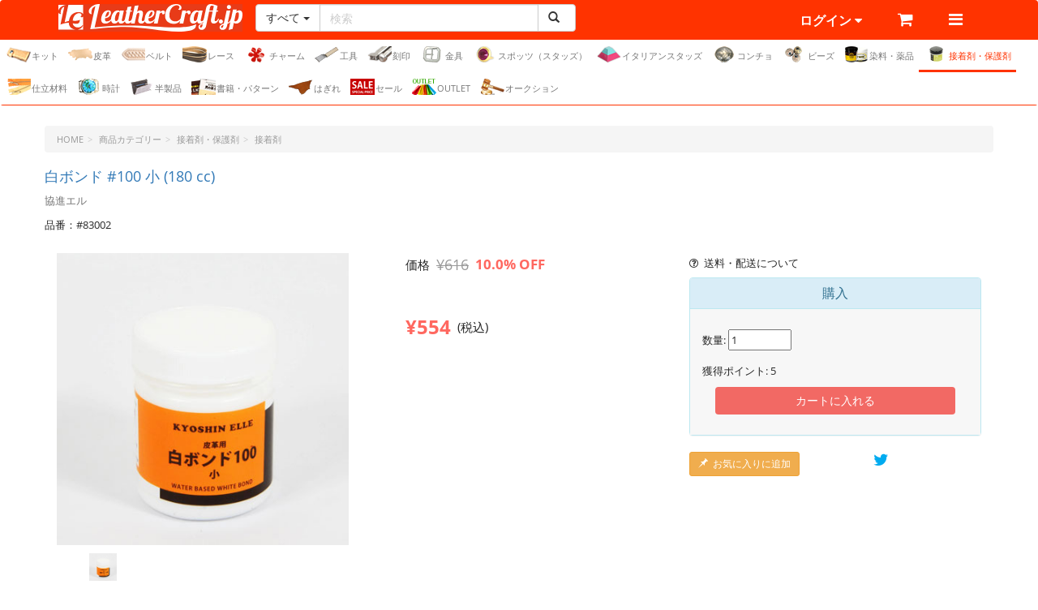

--- FILE ---
content_type: text/html;charset=utf-8
request_url: https://www.leathercraft.jp/item/4646/
body_size: 57535
content:















<!DOCTYPE html>
<html lang="ja">
<head>
<meta charset="utf-8">
<meta http-equiv="X-UA-Compatible" content="IE=edge">
<meta name="viewport" content="width=device-width, initial-scale=1">

<meta property="og:type" content="product">
<meta property="og:site_name" content="レザークラフト・ドット・ジェーピー">
<meta property="og:url" content="https://www.leathercraft.jp/item/4646/">
<meta property="og:image" content="https://media.leathercraft.jp/img/goods/4646/83002.jpg">
<meta property="og:title" content="白ボンド #100 小 (180 cc)の販売">
<meta property="og:description" content="白ボンド #100 小 (180 cc)をオンラインで購入。" >

<meta name="description" content="白ボンド #100 小 (180 cc)をオンラインでご購入いただけます。レザークラフト・ドット・ジェーピーでは専門店ならではの豊富な品数でレザークラフト材料がすべて揃います。送料一律480円、8,000円以上で送料無料。">
<meta name="keywords" content="レザークラフト,革,作り方,財布,キット,革材料,コンチョ,工具,刻印,染料">
<title>白ボンド #100 小 (180 cc) | レザークラフト・ドット・ジェーピー - レザークラフト材料・革の通販</title>
<link rel="shortcut icon" href="/favicon.ico?250520">
<link rel="manifest" href="/static/manifest.json?250520">
<link rel="apple-touch-icon" sizes="180x180" href="/static/images/header/icon.png?250520">

<link href="/static/css/bootstrap.min.css?250520" rel="stylesheet">
<link href="/static/css/font-awesome.min.css?250520" rel="stylesheet">
<link href="/static/css/animate.min.css?250520" rel="stylesheet">
<link href="/static/css/style.css?250520" rel="stylesheet">
<link href="/static/css/item.css?250520" rel="stylesheet">

<!--[if lt IE 9]>
<script src="https://oss.maxcdn.com/html5shiv/3.7.2/html5shiv.min.js"></script>
<script src="https://oss.maxcdn.com/respond/1.4.2/respond.min.js"></script>
<![endif]-->
</head>
<body id="page">
	

























<script> </script>



<header id="header">
	<nav class="navbar yamm navbar-default">
		<div class="container">
			<div class="navbar-header">
				<ul class="nav nav-tabs">
					<li>
						<div class="navbar-brand">
							<a href="https://www.leathercraft.jp"><div class="h_logo">レザークラフト・ドット・ジェーピー</div></a>
						</div>
					</li>
					<li>
						<form name="search" method="GET" action="/search" role="search">
							<div class="input-group search">
								<span class="input-group-btn">
									<button type="button" class="btn btn-default dropdown-toggle" data-toggle="dropdown" aria-haspopup="true" aria-expanded="false"><span class="cate_name">すべて</span> <span class="caret"></span></button>
									<ul class="dropdown-menu">
										<li><a href="javascript:void(0)" class="changeSearchCate" data-cat_a_id="">すべて</a></li>
										<li class="divider"></li>
										
											<li><a href="javascript:void(0)" class="changeSearchCate" data-cat_a_id="5">キット</a></li>
										
											<li><a href="javascript:void(0)" class="changeSearchCate" data-cat_a_id="12">皮革</a></li>
										
											<li><a href="javascript:void(0)" class="changeSearchCate" data-cat_a_id="4">ベルト</a></li>
										
											<li><a href="javascript:void(0)" class="changeSearchCate" data-cat_a_id="11">レース</a></li>
										
											<li><a href="javascript:void(0)" class="changeSearchCate" data-cat_a_id="26">チャーム</a></li>
										
											<li><a href="javascript:void(0)" class="changeSearchCate" data-cat_a_id="2">工具</a></li>
										
											<li><a href="javascript:void(0)" class="changeSearchCate" data-cat_a_id="14">刻印</a></li>
										
											<li><a href="javascript:void(0)" class="changeSearchCate" data-cat_a_id="1">金具</a></li>
										
											<li><a href="javascript:void(0)" class="changeSearchCate" data-cat_a_id="17">スポッツ（スタッズ）</a></li>
										
											<li><a href="javascript:void(0)" class="changeSearchCate" data-cat_a_id="33">イタリアンスタッズ</a></li>
										
											<li><a href="javascript:void(0)" class="changeSearchCate" data-cat_a_id="20">コンチョ</a></li>
										
											<li><a href="javascript:void(0)" class="changeSearchCate" data-cat_a_id="22">ビーズ</a></li>
										
											<li><a href="javascript:void(0)" class="changeSearchCate" data-cat_a_id="3">染料・薬品</a></li>
										
											<li><a href="javascript:void(0)" class="changeSearchCate" data-cat_a_id="15">接着剤・保護剤</a></li>
										
											<li><a href="javascript:void(0)" class="changeSearchCate" data-cat_a_id="13">仕立材料</a></li>
										
											<li><a href="javascript:void(0)" class="changeSearchCate" data-cat_a_id="9">時計</a></li>
										
											<li><a href="javascript:void(0)" class="changeSearchCate" data-cat_a_id="7">半製品</a></li>
										
											<li><a href="javascript:void(0)" class="changeSearchCate" data-cat_a_id="16">書籍・パターン</a></li>
										
											<li><a href="javascript:void(0)" class="changeSearchCate" data-cat_a_id="23">はぎれ</a></li>
										
											<li><a href="javascript:void(0)" class="changeSearchCate" data-cat_a_id="19">セール</a></li>
										
											<li><a href="javascript:void(0)" class="changeSearchCate" data-cat_a_id="29">OUTLET</a></li>
										
											<li><a href="javascript:void(0)" class="changeSearchCate" data-cat_a_id="32">オークション</a></li>
										
									</ul>
									<input type="hidden" name="search_cate_a_id" value="" disabled >
								</span>
								<input type="text" name="search_keyword" class="form-control" placeholder="検索" value="">
								<span class="input-group-btn" >
									<button type="submit" class="btn btn-default"><i class="glyphicon glyphicon-search"></i></button>
								</span>
							</div>
						</form>
					</li>
				</ul>
			</div>
			<div class="menu">
				<ul class="nav nav-tabs ws-nowrap">
					<li>
						<button type="button" id="header-item-toggle" class="btn navbar-toggle" data-toggle="collapse" data-target="#header-cate-menu">
							<img class="category-menu-pointer" src="/img/category_img/navi/category-menu-pointer-170719.png">
							<span class="sr-only">Toggle navigation</span>
							<span>商品&nbsp;<i id="cate-menu-oc-icon" class="fa fa-caret-down collapse-oc-icon" data-cls_closed="fa-caret-down" data-cls_opened="fa-caret-up" ></i></span>
						</button>
					</li>
					<li class="dropdown hover-menu account-menu">
						
							<a href="#" class="dropdown-toggle" data-toggle="dropdown">ログイン&nbsp;<i class="fa fa-caret-down"></i></a>
							<ul class="dropdown-menu">
								<li class="login"><button type="button" name="btn" class="btn btn-block btn-primary" onclick="location.href='https://www.leathercraft.jp/login';">ログイン</button></li>
								<li><a href="/newCustomerKiyaku">新規会員登録</a></li>
								<li><a href="/reminder">パスワードを忘れた方</a></li>
							</ul>
						
					</li>
					<li>
						<a href="https://www.leathercraft.jp/mp_cart"><i class="fa fa-shopping-cart" style="font-size:20px;"></i></a>
					</li>
					
						<li class="dropdown hover-menu global-menu clearfix">
							<a href="#" class="dropdown-toggle" data-toggle="dropdown"><i class="fa fa-navicon" style="font-size:20px;"></i></a>
							<div class="dropdown-menu pull-right">
								<div class="row">
	<div class="col-sm-6">
		<p><a href="/contents/howtopay.jsp">配送やお支払い方法</a></p>
		<p><a href="/contents/school.jsp">レザークラフトスクール</a></p>
		<p><a href="/contents/videos.jsp">動画コンテンツ</a></p>
		<p><a href="/contents/sukikakou.jsp">購入時の漉きサービス</a></p>
		<p><a href="/mail/sukiform">購入後の漉きのお申込み</a></p>
		<p><a href="/mail/custom_tool">特注工具</a></p>
		<p><a href="/contents/education.jsp">学校教材・イベント材料</a></p>
		<p><a href="/contents/oem.jsp">OEM受付</a></p>
	</div>
	<div class="col-sm-6">
		<p><i class="fa fa-user"></i><a href="/mail/postmail">お問合せフォーム</a></p>
		<p><i class="fa fa-question-circle"></i><a href="/contents/faq.jsp">FAQ</a></p>
		<p><i class="fa fa-phone"></i><a href="tel:0867428004">0867-42-8004</a></p>
		<p><i class="fa fa-envelope"></i><a href="mailto:info@leathercraft.jp">info@leathercraft.jp</a></p>
		<p><a href="/contents/customer.jsp">お客様の声</a></p>
		<p><a href="https://leathercrafttools.com/" target="_blank">English Site</a></p>
		<p class="text-right">
			<a href="https://www.instagram.com/leathercraft_jp/" class="instagram tool-tip" title="Instagram" target="_blank"><i class="fa fa-instagram" style="font-size:20px;color:#dd3064;"></i></a>
			&nbsp;
			<a href="https://www.facebook.com/we.love.leathercraft/" class="fb tool-tip" title="Facebook" target="_blank"><i class="fa fa-facebook-official" style="font-size:20px;color:#39579a;"></i></a>
			&nbsp;
			<a href="https://twitter.com/LeatherCraftJp" class="twitter tool-tip" title="Twitter" target="_blank"><i class="fa fa-twitter" style="font-size:20px;color:#00abf0;"></i></a>
                        &nbsp;
			<a href="/contents/info.jsp?cd=181123" class="line tool-tip" title="LINE"><img src="/img/category_img/line@/logo/line-logo-s.png" style="margin-top:-7px;height:16px"></a>
		</p>
	</div>
</div>
							</div>
						</li>
					
					<li class="notification">
						<button class="btn btn-default notification-btn" data-placement="bottom" data-toggle="popover" style="display:none;">
    						<i class="glyphicon glyphicon-bell notification-icon" ><div class="notification-count"></div></i>
    						<span class="caret"></span>
  						</button>
  						<div class="popover-title" style="display:none">
  							<p>最近の <span class="count"></span> 件 <a class="close">&times;</a></p>
  							<nav class="notification-nav ws-nowrap">
  								<button type="button" class="btn btn-info btn-sm view-all" style="display:none" onclick="location.href='https://www.leathercraft.jp/contents/notification.jsp';">全て見る</button>
  								<button type="button" class="btn btn-danger btn-sm del-notification-all" >全て削除</button>
  							</nav>
  						</div>
  						<div class="popover-content" style="display:none"></div>
					</li>
				</ul>
			</div>
		</div><!--/.container-->
		
		
		
		<div id='categoryMenuRoot' data-feed_json='{"mediaUrl":"https://media.leathercraft.jp/img","ct_a_id":["5","12","4","11","26","2","14","1","17","33","20","22","3","15","13","9","7","16","23","19","29","32"],"apiUrl":"/api/rpcJSON.jsp","componentElementAttr":{"data-oc_icon_target":"cate-menu-oc-icon","id":"header-cate-menu"},"defaultCtUrls":{"other_ct_a":"ct_top","ct_b":"ct_b/{ID}/","ct_c":"ct_c/{ID}/","ct_a":"ct_a/{ID}/"},"contextPath":"","other_ct_a":{},"resources":{"topLevelLinkText":"{CATEGORY_NAME} すべてを見る"},"ct_b":{"471":{"id":"471","name":"＜OUTLET＞チャーム各種","dir_path":"outlet-charm"},"351":{"id":"351","name":"ミニチュアキット","dir_path":"miniature-kit","sub_id":["1364","834","1325"]},"473":{"id":"473","name":"畳縁（たたみべり）","dir_path":"tatami-beri"},"110":{"id":"110","name":"フラワーペタル（Y）","dir_path":"flowerpetal"},"352":{"id":"352","name":"カボション＜オーバル＞スポッツ","dir_path":"cabachon-oval","sub_id":["844","845"]},"353":{"id":"353","name":"アニマルチャーム","dir_path":"animal-charm"},"111":{"id":"111","name":"スペシャル（Z）","dir_path":"special"},"354":{"id":"354","name":"工具セット","dir_path":"tool-kits"},"112":{"id":"112","name":"漢字刻印（Q）","dir_path":"japanese-characters"},"113":{"id":"113","name":"バリーキング刻印","dir_path":"barry-king"},"114":{"id":"114","name":"シェリダン・ステンレス刻印","dir_path":"sheridan"},"115":{"id":"115","name":"干支刻印","dir_path":"chinese-zodiac"},"116":{"id":"116","name":"星座刻印","dir_path":"asterism"},"117":{"id":"117","name":"絵刻印","dir_path":"pictorial-stamps"},"118":{"id":"118","name":"アルファベット刻印・数字刻印","dir_path":"alphabet"},"119":{"id":"119","name":"工具入れ","dir_path":"tool-case"},"13":{"id":"13","name":"携帯ホルダー、携帯ストラップ","dir_path":"cell-phone-strap","sub_id":["665","783","784","14","15","389","16","337","338","392","17","18","482"]},"15":{"id":"15","name":"キーホルダー、キーケース","dir_path":"keyfob","sub_id":["1379","30","712","756","757","291","1026","998","34","1006","817","32","1338","1250","1523","1492","1434","290","289","33","826","788","31","288","537","1010","344","540","552","963","807","809","35","808","810","36","38","657","37"]},"16":{"id":"16","name":"ブレスレット、リングキット","dir_path":"bracelet","sub_id":["678","49","39","40","751","47","43","667","41","42","44","45","1451","48","342","46","350","613","1370","1669"]},"17":{"id":"17","name":"ステーショナリー","dir_path":"stationery","sub_id":["1648","1271","1272","978","52","53","1421","553","1044","554","555","556","980","842","55","1385","56","57","721","722","1233","1147","58","59","60","63","64","533"]},"18":{"id":"18","name":"ポーチ、カバン","dir_path":"bag","sub_id":["1312","1079","956","65","66"]},"19":{"id":"19","name":"小物入れ","dir_path":"accessory-case","sub_id":["1107","734","735","1101","1194","1142","395","71","72","73","396","539","954","938","70","1211"]},"361":{"id":"361","name":"糸・ロウ","dir_path":"threads","sub_id":["858","1064","187","925","188","534","860"]},"240":{"id":"240","name":"オールドコインコンチョ（ニュージーランド）","dir_path":"newzealand"},"241":{"id":"241","name":"シカゴスクリュー","dir_path":"screw"},"121":{"id":"121","name":"ステッチ","dir_path":"stitch","sub_id":["186","293"]},"363":{"id":"363","name":"コンチョ","dir_path":"concho"},"122":{"id":"122","name":"カービング","dir_path":"carving","sub_id":["189","190","192"]},"364":{"id":"364","name":"ショットガンシェル","dir_path":"shotgun-shell"},"123":{"id":"123","name":"切る・削る・磨く","dir_path":"manufacture","sub_id":["193","194","195","196","197","198"]},"124":{"id":"124","name":"打ち具・ハンドプレス機","dir_path":"setter","sub_id":["199","200","1193","1096"]},"245":{"id":"245","name":"LCダブルショルダー","dir_path":"double-shoulder","sub_id":["1674","615","614","514"]},"366":{"id":"366","name":"アクリルスポッツ＜フィッシュアイ＞","dir_path":"acrylic-spots-fisheye","sub_id":["897","898"]},"125":{"id":"125","name":"穴あけ工具","dir_path":"punch","sub_id":["347","768","201","1719","1481","205","1525","1559","1128","1129","353","345","346","203","204","202","921","990"]},"367":{"id":"367","name":"アクリルスポッツ＜フラット＞","dir_path":"acrylic-spots-flat","sub_id":["899","900"]},"126":{"id":"126","name":"染色","dir_path":"dyeing-tools","sub_id":["1467","207","206","1494","208"]},"247":{"id":"247","name":"クリンチャースポッツ","dir_path":"clincher","sub_id":["527","528"]},"369":{"id":"369","name":"フローラルエンボスド ラウンドヘッドスポッツ","dir_path":"floral-round","sub_id":["397","398"]},"127":{"id":"127","name":"仕立て用工具","dir_path":"clutchframe"},"248":{"id":"248","name":"ワゴンホイールスポッツ","dir_path":"wagon-wheel","sub_id":["529","530"]},"7":{"id":"7","name":"ロングウォレット、財布、小銭入れ","dir_path":"wallet","sub_id":["992","5","368","369","370","371","732","733","297","367","9","10","1082","1491","1414","674","629","853","1477","1187","6","351","352","549","11","7","833","1038"]},"128":{"id":"128","name":"電気ペン","dir_path":"pyrography"},"249":{"id":"249","name":"デイジースポッツ","dir_path":"daisy","sub_id":["531","532"]},"129":{"id":"129","name":"ミシン・革漉機","dir_path":"sewing-machine-splitter","sub_id":["212","211","1468"]},"21":{"id":"21","name":"時計・革小物","dir_path":"small-goods","sub_id":["76","1279","1311","1269","739","1262","764","930","1506","1490","1478","957","1041","1391","1030","1074","1123","1543","1515","1499","1466","948","1049","394","1054","1003","393","541","81","84","85"]},"22":{"id":"22","name":"ペットグッズ","dir_path":"pet-goods","sub_id":["88"]},"23":{"id":"23","name":"バッグ・小物など","dir_path":"bag-accessory"},"25":{"id":"25","name":"小銭入・札入・束入","dir_path":"coin-case"},"26":{"id":"26","name":"スタンダードシリーズ／札入・束入","dir_path":"std-series"},"27":{"id":"27","name":"小物入れ","dir_path":"accessory"},"29":{"id":"29","name":"ヌメ革・サドルレザー","dir_path":"cowhide","sub_id":["90","1186","91","92","94","95","96","97","390","1717","100","933","1171"]},"370":{"id":"370","name":"インプリントラウンドヘッドスポッツ","dir_path":"imprint-round","sub_id":["305","1298","1299","1300"]},"371":{"id":"371","name":"ファンシーインプリントラウンドヘッドスポッツ","dir_path":"fancy-round","sub_id":["872","873"]},"492":{"id":"492","name":"＜OUTLET＞サドルネック・プルアップネック","dir_path":"outlet-leather-neck","sub_id":["1553","1554","1555","1556","1557","1558","1579","1580","1581","1582","1583","1584","1691"]},"130":{"id":"130","name":"染料","dir_path":"dyes","sub_id":["215","216","217","218","219","790"]},"372":{"id":"372","name":"定規・計測","dir_path":"ruler"},"251":{"id":"251","name":"ガラススポッツ","dir_path":"glass","sub_id":["550","551"]},"131":{"id":"131","name":"コバ・床面処理剤","dir_path":"edge-flesh","sub_id":["731","222","221"]},"252":{"id":"252","name":"シャーリング液","dir_path":"shrinker"},"373":{"id":"373","name":"ハロウィンチャーム","dir_path":"halloween-charm"},"132":{"id":"132","name":"顔料","dir_path":"paints","sub_id":["223","546","1514"]},"374":{"id":"374","name":"レイズドスタースポッツ","dir_path":"raised-star","sub_id":["940","941","942"]},"254":{"id":"254","name":"レザークラフト全般・雑誌","dir_path":"other"},"133":{"id":"133","name":"仕上げ剤","dir_path":"finishes","sub_id":["225","226"]},"375":{"id":"375","name":"バーストスポッツ","dir_path":"burst","sub_id":["943","945"]},"255":{"id":"255","name":"レザーカービング","dir_path":"carving"},"376":{"id":"376","name":"ナインベリースポッツ","dir_path":"9berry","sub_id":["946","947"]},"135":{"id":"135","name":"接着剤","dir_path":"glue"},"256":{"id":"256","name":"革小物","dir_path":"leather-items"},"377":{"id":"377","name":"ラウンドフラットUSスポッツ","dir_path":"round-flat-us","sub_id":["951","952"]},"136":{"id":"136","name":"皮革保護剤","dir_path":"conditioner"},"257":{"id":"257","name":"バッグ、カバン","dir_path":"bag"},"378":{"id":"378","name":"完成品","dir_path":"finished","sub_id":["953"]},"137":{"id":"137","name":"コンチョ","dir_path":"concho","sub_id":["233","234","237","1546","238","1046","239","704","988","242","545","1065"]},"259":{"id":"259","name":"（アメリカ）オールドマーキュリーコインコンチョ1916～1945年","dir_path":"mercury"},"138":{"id":"138","name":"スワロフスキー","dir_path":"swarovski","sub_id":["1166","1167","1168"]},"139":{"id":"139","name":"ホック類","dir_path":"buttons","sub_id":["246","445","336","1195","1420","451","448","449","1039","447","779","446"]},"30":{"id":"30","name":"顔料仕上げ","dir_path":"pigmented-leather-belt","sub_id":["103","104","105","106"]},"33":{"id":"33","name":"ブライドルレザー","dir_path":"bridle","sub_id":["372","1474"]},"35":{"id":"35","name":"ビンテージ加工","dir_path":"vintage","sub_id":["113"]},"36":{"id":"36","name":"爬虫類","dir_path":"reptile","sub_id":["114","461"]},"37":{"id":"37","name":"完成品ベルト","dir_path":"finished-belt","sub_id":["1668","1662","1518","116","604","603","601","602","605","606","610","607","608","609","611","374"]},"380":{"id":"380","name":"コインキャッチャー","dir_path":"coin-catcher"},"260":{"id":"260","name":"（アメリカ）アイゼンハワーコインコンチョ","dir_path":"eisenhower"},"140":{"id":"140","name":"カシメ類","dir_path":"rivets","sub_id":["247","453","1547","248","249","250","452","928","965","1286","1489"]},"261":{"id":"261","name":"（アメリカ）オールドケネディコインコンチョ","dir_path":"kennedy"},"141":{"id":"141","name":"ハトメリング","dir_path":"grommets"},"142":{"id":"142","name":"ナスカン","dir_path":"snap-hooks","sub_id":["252","253","254","846"]},"263":{"id":"263","name":"（アメリカ）スタンディングリバティコインコンチョ","dir_path":"standing-liberty"},"264":{"id":"264","name":"（アメリカ）米国各州のニッケルコインコンチョ","dir_path":"states","sub_id":["698","567","561","562","566","688","699","577","1545","689","686","568","569","563","700","578","580","579","564","573","574","576","575","701","572","565","702","570","687","690","571","703","582","581","583"]},"143":{"id":"143","name":"ペット用金具","dir_path":"pet-hardware"},"265":{"id":"265","name":"（アメリカ）オールドニッケルコインコンチョ","dir_path":"nickel","sub_id":["960","959","962"]},"386":{"id":"386","name":"F.A.L","dir_path":"fal"},"266":{"id":"266","name":"（アメリカ）ウォーキングリバティコインコンチョ","dir_path":"walking-liberty"},"387":{"id":"387","name":"＜OUTLET＞ベルト・ストラップ","dir_path":"outlet-belt","sub_id":["1675","1676","1677","1684","1678","1702","1679","1680","1681","1683","1682","1685","1686","1688","1687"]},"145":{"id":"145","name":"キーホルダー","dir_path":"key-ring","sub_id":["265","266","623","267"]},"267":{"id":"267","name":"（アメリカ）オールドモーガンコインコンチョ","dir_path":"morgan","sub_id":["814","907","821","813","852"]},"146":{"id":"146","name":"ビーズ・羽","dir_path":"beads-bone-feather","sub_id":["268","463"]},"147":{"id":"147","name":"バックル","dir_path":"buckles","sub_id":["1507","1508","1509","1510","1511","273","270","271","274","275","276","278","598"]},"268":{"id":"268","name":"（アメリカ）オールドシルバーピースコインコンチョ","dir_path":"peace","sub_id":["832","822"]},"389":{"id":"389","name":"アンブレラスポッツ","dir_path":"umbrella","sub_id":["1720","1012","1152","1703"]},"269":{"id":"269","name":"（アメリカ）ワシントンコインコンチョ","dir_path":"washington"},"148":{"id":"148","name":"アクセサリー金具","dir_path":"accessories","sub_id":["1530","279","281","282","283"]},"149":{"id":"149","name":"ステイショナリー","dir_path":"stationery"},"40":{"id":"40","name":"リストバンド","dir_path":"wristband","sub_id":["120","122","123","124","125","121","1718"]},"42":{"id":"42","name":"LCサドルレザー・スタンダード・グレージングレース","dir_path":"standard-glazed"},"43":{"id":"43","name":"LCサドルレザー・スタンダード・マットレース","dir_path":"standard"},"44":{"id":"44","name":"ハーマンオーク・ブライドルレース","dir_path":"bridle","sub_id":["1513","1512"]},"45":{"id":"45","name":"LC本ヌメサドルレース","dir_path":"himeji"},"47":{"id":"47","name":"ラティーゴレース","dir_path":"latigo"},"48":{"id":"48","name":"イタリアンレース","dir_path":"italian-leather"},"49":{"id":"49","name":"丸牛レース","dir_path":"round-leather"},"391":{"id":"391","name":"リーフチャーム","dir_path":"leaf-charm"},"150":{"id":"150","name":"手縫い、かがり、レース編み","dir_path":"hand-sewing"},"151":{"id":"151","name":"レザーフラワーアート","dir_path":"leather-flowers"},"393":{"id":"393","name":"レザくまチャーム","dir_path":"lc-bear-charm"},"394":{"id":"394","name":"ホーウィン・クロムエクセルレース","dir_path":"horween-chromexcel"},"273":{"id":"273","name":"ハーマンオーク・ツーリングレザーレース","dir_path":"hermann-tooling"},"153":{"id":"153","name":"パターン集","dir_path":"patterns"},"395":{"id":"395","name":"ホーウィン・クロムエクセル","dir_path":"horween-chromexcel"},"154":{"id":"154","name":"革工芸","dir_path":"leather-craft"},"275":{"id":"275","name":"フック・ツリバリ","dir_path":"hook"},"396":{"id":"396","name":"サルカン（ベルトループ）","dir_path":"strap-loops"},"155":{"id":"155","name":"カービング図案集","dir_path":"carving-patterns"},"276":{"id":"276","name":"送料無料まであと少し！","dir_path":"shipping"},"156":{"id":"156","name":"海外の参考書","dir_path":"imported-books"},"277":{"id":"277","name":"タイムセール!!!"},"399":{"id":"399","name":"チェイン1スポッツ","dir_path":"chain1","sub_id":["1075","1076"]},"279":{"id":"279","name":"スクラップレザー","dir_path":"scrap-leather"},"158":{"id":"158","name":"海外のパターン集","dir_path":"imported-patterns"},"159":{"id":"159","name":" スポッツ工具・スターターキット・カタログ","dir_path":"spotting-tools","sub_id":["1604"]},"50":{"id":"50","name":"ロイヤルレース","dir_path":"royal"},"51":{"id":"51","name":"タイトレース","dir_path":"tight"},"52":{"id":"52","name":"ダイアリーレース","dir_path":"diary-leather"},"54":{"id":"54","name":"エクセルレース","dir_path":"excel"},"55":{"id":"55","name":"ストーンズレース","dir_path":"stone"},"56":{"id":"56","name":"LCサーファスレザーレース","dir_path":"pigmented"},"57":{"id":"57","name":"LCカラーヌメ革レース","dir_path":"dyed"},"58":{"id":"58","name":"イタリアンクラックレース","dir_path":"italian-cracked"},"59":{"id":"59","name":"スエードレザーレース","dir_path":"suede"},"280":{"id":"280","name":"色牛革","dir_path":"color-cowhide","sub_id":["638"]},"160":{"id":"160","name":"ラウンドヘッドスポッツ","dir_path":"round-head","sub_id":["295","300","301","302","626","625","535","805","904","884","883","877","878","879","894","895","303","936","1639","1658"]},"281":{"id":"281","name":"スクラップレザーレース","dir_path":"scrap-lace","sub_id":["1170","1169"]},"161":{"id":"161","name":"ピラミッドスポッツ","dir_path":"pyramid","sub_id":["306","307","632","633","309","308","310","536","819","820","869","870","1011"]},"282":{"id":"282","name":"ハイドームアクリルスポッツ・ビンテージタイプ","dir_path":"hd-acrylic-spots-vintage","sub_id":["639","640","1326","1327"]},"162":{"id":"162","name":"ダイヤモンドスポッツ","dir_path":"diamond","sub_id":["312","311","315","313","314","402","669","670","868"]},"163":{"id":"163","name":"ロングスポッツ","dir_path":"oblong","sub_id":["316","317","671","672","893","318","892","891"]},"285":{"id":"285","name":"ベンズスクラップ","dir_path":"bend-scrap"},"164":{"id":"164","name":"エキスプレススポッツ","dir_path":"express","sub_id":["319","320","323","321","322","630","631"]},"165":{"id":"165","name":"スクエアスポッツ","dir_path":"square-head","sub_id":["324","325","679","680"]},"287":{"id":"287","name":"ハンドル・持ち手テープ","dir_path":"handle"},"166":{"id":"166","name":"フラットヘッドスポッツ","dir_path":"flat-head","sub_id":["326","327","681","682","874","880","881"]},"167":{"id":"167","name":"アクリルスポッツ","dir_path":"acrylic","sub_id":["330","331","1035","1071","1225","1228"]},"168":{"id":"168","name":"ジェムサイトストーンスポッツ","dir_path":"gemocite-stone","sub_id":["332","333","1242","1243"]},"169":{"id":"169","name":"スワロフスキークリスタルスポッツ","dir_path":"swarovski","sub_id":["418","1202","1223","1224"]},"60":{"id":"60","name":"カーフレース","dir_path":"calf"},"61":{"id":"61","name":"ソフトレース","dir_path":"soft-leather"},"62":{"id":"62","name":"ディアスキンレース","dir_path":"deerskin"},"64":{"id":"64","name":"LCアメリカンオイルレザー","dir_path":"oiled"},"67":{"id":"67","name":"手ひも・レザーハンドル","dir_path":"leather-handle","sub_id":["1428","1429","1430"]},"69":{"id":"69","name":"裁ち革（カットレザー）","dir_path":"leather-sheet","sub_id":["298","1480","422","919","433","1185","1533","1642","429","430","426","424","1627","841","922","1097","1527","1505","1487","1544","1033","1711","1713","1714","673","1249","434","1503","1100","299","421","616","617","435","761","763","432","427","428","431","934","711","655","1019","1432","641","438","440","443","439","441","442","455","1486"]},"290":{"id":"290","name":"天然石","dir_path":"stone"},"291":{"id":"291","name":"ガラス","dir_path":"glass"},"170":{"id":"170","name":"コニカルスポッツ","dir_path":"conical","sub_id":["419","462","694","695","866","867"]},"292":{"id":"292","name":"エスニック","dir_path":"ethnic"},"171":{"id":"171","name":"ブレットスポッツ","dir_path":"conical-bullet","sub_id":["464","465","696","697","876"]},"172":{"id":"172","name":"ハイコニカルスポッツ","dir_path":"high-conical","sub_id":["466","467","716"]},"294":{"id":"294","name":"アメリカンインディアン","dir_path":"american-indians"},"173":{"id":"173","name":"ハイコニカルフラットスポッツ","dir_path":"high-flat","sub_id":["469","470","715"]},"295":{"id":"295","name":"ビーズ用糸","dir_path":"beads-tools"},"174":{"id":"174","name":"ロウコニカルフラットスポッツ","dir_path":"low-flat","sub_id":["471","472","718","719"]},"296":{"id":"296","name":"ハーマンオーク＜ハーネス＞レザーレース","dir_path":"hermann-harness"},"175":{"id":"175","name":"スタースポッツ","dir_path":"star","sub_id":["473","728"]},"297":{"id":"297","name":"オプションパーツ","dir_path":"option-parts","sub_id":["54","736"]},"176":{"id":"176","name":"スカルスポッツ","dir_path":"skull","sub_id":["474","725"]},"177":{"id":"177","name":"スパイクスポッツ（ニッケル）","dir_path":"spike"},"299":{"id":"299","name":"30 cm巾カット販売","dir_path":"leather30","sub_id":["1213","1214","1218","1216","1215","1212","1534","1222","1280","1220","1256","1221","1219","1712","1715","1716","1501","1502","1692","1433","1217","1404","1405","1412","1500","1689"]},"178":{"id":"178","name":"ダイヤモンドピラミッドスポッツ","dir_path":"puffed-diamond","sub_id":["477","478","723","724","903","1067"]},"179":{"id":"179","name":"トライアングルスポッツ","dir_path":"triangle","sub_id":["328","329"]},"70":{"id":"70","name":"ヌメ革","dir_path":"tanned-leather","sub_id":["143","131","132","1532","1526","1626","558","128","1504","1277","1445","838","459","654","460","1099","137","130","1649","1647","932","129","707","138","760","560","139","140","1188","1650"]},"71":{"id":"71","name":"コードバン・馬革","dir_path":"cordvan-horse","sub_id":["1287","1288","1290","1291"]},"72":{"id":"72","name":"クロム革、他","dir_path":"color-leather","sub_id":["1032","1708","1709","1710","1403","1248","146","144","1643","1018","642","145","147","148","149","154","156"]},"73":{"id":"73","name":"ビンテージ加工","dir_path":"vintage"},"74":{"id":"74","name":"山羊革・羊革","dir_path":"goat-sheep","sub_id":["160","161","162","1261"]},"76":{"id":"76","name":"爬虫類","dir_path":"reptile","sub_id":["1004","967","486","167","170","169","492"]},"77":{"id":"77","name":"鹿革","dir_path":"deerskin","sub_id":["499"]},"78":{"id":"78","name":"魚類（エイ、サメ、他）","dir_path":"stingray-shark","sub_id":["173","174","1673"]},"79":{"id":"79","name":"起毛素材","dir_path":"suede","sub_id":["175","176","177"]},"180":{"id":"180","name":"レクタングルスポッツ","dir_path":"rectangle-spots","sub_id":["480","481"]},"181":{"id":"181","name":"ドームスポッツ","dir_path":"dome","sub_id":["494","495"]},"182":{"id":"182","name":"ビベルスポッツ","dir_path":"becel","sub_id":["496","497","875"]},"183":{"id":"183","name":"Sビベルスポッツ","dir_path":"s-bevel","sub_id":["503","504"]},"184":{"id":"184","name":"チェイン２スポッツ","dir_path":"chain2","sub_id":["507","508"]},"185":{"id":"185","name":"カットアウトスクエアスポッツ","dir_path":"cut-out-square","sub_id":["509","510","515","516","517"]},"186":{"id":"186","name":"カットアウトラウンドスポッツ","dir_path":"cut-out-round","sub_id":["511","512","518","519"]},"187":{"id":"187","name":"エンボスドリーフスポッツ楕円","dir_path":"embossed-leaf-spots-ellipse","sub_id":["520","521"]},"188":{"id":"188","name":"エンボスドリーフスポッツ四角","dir_path":"embossed-leaf-spots-square","sub_id":["523","524"]},"189":{"id":"189","name":"ロープスポッツ","dir_path":"rope","sub_id":["416","417"]},"80":{"id":"80","name":"豚革","dir_path":"pig","sub_id":["178","180","506"]},"81":{"id":"81","name":"型押し","dir_path":"emboss","sub_id":["181","182","183","184"]},"82":{"id":"82","name":"裏用革・床革","dir_path":"lining-spilit"},"505":{"id":"505","name":"＜OUTLET＞書籍","dir_path":"outlet-book"},"83":{"id":"83","name":"裏地・帆布","dir_path":"lining-fabric-canvas"},"84":{"id":"84","name":"芯材","dir_path":"stiffener"},"85":{"id":"85","name":"両面テープ、ひも類","dir_path":"tape-cords"},"86":{"id":"86","name":"ファスナー","dir_path":"zipper","sub_id":["1056","1057","1058","1059","1060","1061","986","987","970","1158","971","1153","1196","968","969"]},"88":{"id":"88","name":"バックグラウンド（Ａ）","dir_path":"background"},"89":{"id":"89","name":"ベベラ（Ｂ）","dir_path":"beveler"},"190":{"id":"190","name":"エンボスドスタースポッツ","dir_path":"embossed-star","sub_id":["414","415"]},"191":{"id":"191","name":"リベットステイプル","dir_path":"rivet","sub_id":["886","887","888","889","1665"]},"192":{"id":"192","name":"オールドコインスポッツ","dir_path":"oldcoin"},"193":{"id":"193","name":"ラウンドオールドコインスポッツ","dir_path":"round-oldcoin"},"194":{"id":"194","name":"リングスポッツ","dir_path":"ring","sub_id":["400","401","1205","1210"]},"195":{"id":"195","name":"アクリルフェイステッドジュエル","dir_path":"acrylic-faceted-jewels"},"196":{"id":"196","name":"インレイレザー","dir_path":"inlay-leather","sub_id":["1531","406","407","522"]},"197":{"id":"197","name":"各種レザーサンプル","dir_path":"leather-samples"},"198":{"id":"198","name":"シェリダン・ＳＫ刻印","dir_path":"sheridan-sk"},"630":{"id":"630","name":"＜無料ダウンロード＞デザインパターン","dir_path":"free_pattern","sub_id":["1459","1460"]},"511":{"id":"511","name":"激安！30 cm巾カット販売","dir_path":"leather30-sale"},"90":{"id":"90","name":"カモフラージュ（Ｃ）","dir_path":"camouflage"},"91":{"id":"91","name":"ボーダースタンプ（D）","dir_path":"border"},"92":{"id":"92","name":"エキストラスタンプ（E）","dir_path":"extra"},"93":{"id":"93","name":" フィギャー（F）","dir_path":"figure"},"517":{"id":"517","name":"＜OUTLET＞30 cm巾カット販売・牛革"},"94":{"id":"94","name":"ジオメトリック（G）","dir_path":"geometric"},"518":{"id":"518","name":"＜OUTLET＞30 cm巾カット販売・ドラリーノ"},"95":{"id":"95","name":" ストップ（H）","dir_path":"stop"},"96":{"id":"96","name":"フラワーセンター（J）","dir_path":"flower-center"},"97":{"id":"97","name":" ニュースタンプ（K）","dir_path":"extra-k"},"98":{"id":"98","name":"リーフ（L）","dir_path":"leaf"},"99":{"id":"99","name":"マッティング（M）","dir_path":"matting"},"400":{"id":"400","name":"チャーム","dir_path":"charm"},"523":{"id":"523","name":"シニュー","dir_path":"sinew","sub_id":["1296","1297","1301"]},"402":{"id":"402","name":"パールストーンスポッツ","dir_path":"pearlstone","sub_id":["1070"]},"403":{"id":"403","name":"焼き印革セール","dir_path":"brand-leather","sub_id":["1241"]},"404":{"id":"404","name":"マルチビードスポッツ","dir_path":"multibead","sub_id":["1077","1078"]},"527":{"id":"527","name":"ピラミッド・トロンカ・スタッズ","dir_path":"pyramid-tronca-studs"},"406":{"id":"406","name":"LCビュフル・オイルソフトヌメ","dir_path":"bufull-oiled-soft"},"648":{"id":"648","name":"お正月セール","sub_id":["1257","1258","1259","1260","1488","1732"]},"649":{"id":"649","name":"ラウンドレザー","dir_path":"round-charms"},"529":{"id":"529","name":"コノ・スタッズ","dir_path":"cono-studs"},"408":{"id":"408","name":"＜OUTLET＞皮革","dir_path":"outlet-leather"},"530":{"id":"530","name":"スフェラ・スタッズ","dir_path":"sfera-studs"},"651":{"id":"651","name":"＜OUTLET＞サドルベリー・プルアップベリー","sub_id":["1631","1632","1633","1634","1635","1636","1637","1652","1653","1654","1663","1664","1672"]},"531":{"id":"531","name":"ネイル","dir_path":"nails"},"410":{"id":"410","name":"バッキング","dir_path":"belt-backing"},"532":{"id":"532","name":"＜OUTLET＞30 cm巾カット販売・LCサドルレザー・スタンダード・マット"},"654":{"id":"654","name":"＜OUTLET＞30 cm巾カット販売・ルガトショルダー","sub_id":["1520","1521"]},"412":{"id":"412","name":"パラシュートスポッツ","dir_path":"parachute","sub_id":["1112","1113"]},"413":{"id":"413","name":"＜OUTLET＞工具類","dir_path":"outlet-tools"},"414":{"id":"414","name":"＜OUTLET＞金具類","dir_path":"outlet-hardware"},"656":{"id":"656","name":"ジョンジャンステンレス刻印","dir_path":"zhong-jiang-stamps"},"415":{"id":"415","name":"＜OUTLET＞皮革キット","dir_path":"outlet-kits"},"536":{"id":"536","name":"クラフトレース","dir_path":"craft-leather"},"657":{"id":"657","name":"＜天然石＞ジェムストーンスポッツ","dir_path":"GemStone","sub_id":["1528","1529"]},"658":{"id":"658","name":"裁ち革カスタムサイズ","dir_path":"custom-size-sheet"},"416":{"id":"416","name":"＜OUTLET＞完成品ベルト","dir_path":"outlet-finished-belt","sub_id":["1176","1177","1178","1179","1184"]},"659":{"id":"659","name":"インレイレザー","dir_path":"inlay-leather","sub_id":["1539","1540","1541","1542"]},"660":{"id":"660","name":"インレイレザー","dir_path":"inlay-leather","sub_id":["1535","1536","1537","1538"]},"661":{"id":"661","name":"岡製作所","dir_path":"Oka-Factory","sub_id":["1549","1551","1693","1550","1585","1610","1605","1614","1630","1607","1608","1638","1690","1704"]},"663":{"id":"663","name":"ステラ・トロンカ・スタッズ","dir_path":"stella-studs"},"301":{"id":"301","name":"激安！裁ち革","dir_path":"leather-sheet-sale","sub_id":["766","767"]},"664":{"id":"664","name":"専用打ち棒","dir_path":"stick"},"665":{"id":"665","name":"カストーネ・クリスタル・スタッズ","dir_path":"castone"},"544":{"id":"544","name":"LCギフトカード","dir_path":"gift-card"},"666":{"id":"666","name":"空間清浄器","dir_path":"JAIR"},"545":{"id":"545","name":"ロロレース","dir_path":"lolo"},"668":{"id":"668","name":"刻印・岡製作所","dir_path":"Oka-Factory","sub_id":["1586","1587","1588","1589","1590","1591","1592","1593","1641","1594","1595","1596","1597","1598","1599","1600","1601","1602","1603"]},"426":{"id":"426","name":"セット刻印","dir_path":"stamp-set"},"306":{"id":"306","name":"大判端材・ナイルクロコ","dir_path":"scrap-nile-croco-large","sub_id":["1659","1375","1721","1729"]},"669":{"id":"669","name":"ホーウィン・クロムエクセル","dir_path":"Horween-Chromexcel"},"309":{"id":"309","name":"ヘックススポッツ","dir_path":"hex","sub_id":["749","750","949"]},"671":{"id":"671","name":"ベンズストラップ","dir_path":"benz-strap","sub_id":["1611","1661","1667","1609","1613","1612"]},"672":{"id":"672","name":"ベルトジョイントレザー","dir_path":"joint"},"430":{"id":"430","name":"リフレクタースポッツ","dir_path":"reflector","sub_id":["1161","1160"]},"431":{"id":"431","name":"＜OUTLET＞レース・手ひも","dir_path":"outlet-lace","sub_id":["1694","1695","1696","1697","1698","1699","1700","1701"]},"673":{"id":"673","name":"エコソフトレース","dir_path":"Eco-Soft"},"674":{"id":"674","name":"クアドラータ・ボンバータ・スタッズ","dir_path":"Quadrata_Bombata"},"675":{"id":"675","name":"ピッグスエードレース","dir_path":"pig_suede"},"313":{"id":"313","name":"干支グッズ","dir_path":"zodiac-goods","sub_id":["781","782"]},"434":{"id":"434","name":"カウボーイスポッツ","dir_path":"cowboy"},"435":{"id":"435","name":"栃木レザー・クラシックヌメレース","dir_path":"tochigi-classic"},"677":{"id":"677","name":"＜OUTLET＞30 cm巾カット販売・ストーンズ（牛クローム）"},"678":{"id":"678","name":"恐竜チャーム","dir_path":"Dinosaur"},"436":{"id":"436","name":"デニム","dir_path":"denim"},"315":{"id":"315","name":"レザーチャーム","dir_path":"variety-charms"},"316":{"id":"316","name":"グランチャーム","dir_path":"grand"},"679":{"id":"679","name":"マーブルジュエルスポッツ","dir_path":"Marble_Finish_Jewels","sub_id":["1655","1666"]},"317":{"id":"317","name":"ナンバーズチャーム","dir_path":"number"},"318":{"id":"318","name":"アルファベットチャーム","dir_path":"alphabet"},"319":{"id":"319","name":"ハワイアンチャーム","dir_path":"hawaiian"},"680":{"id":"680","name":"＜OUTLET＞LCフィーノ（牛クローム）"},"681":{"id":"681","name":"＜OUTLET＞染料・薬品・接着剤"},"682":{"id":"682","name":"＜OUTLET＞ハーマンオーク・ツーリングレザー◆ベルト◆カット革"},"440":{"id":"440","name":"インテリア","dir_path":"interior"},"683":{"id":"683","name":"フルーツチャーム","dir_path":"Fruit"},"320":{"id":"320","name":"ＢＡＢＹチャーム","dir_path":"baby"},"200":{"id":"200","name":"ウォッチヘッド（腕時計用時計）","dir_path":"watch-head"},"684":{"id":"684","name":"ショルダーストラップ","dir_path":"shoulder-strap","sub_id":["1670","1671"]},"321":{"id":"321","name":"インディアンスピリッツチャーム","dir_path":"native-american"},"201":{"id":"201","name":"時計用ボード","dir_path":"clock-bord"},"685":{"id":"685","name":"スペースチャーム","dir_path":"Space_Charm"},"322":{"id":"322","name":"メルヘンチャーム","dir_path":"fairy-tale"},"443":{"id":"443","name":"LCモストロレース","dir_path":"mostro"},"686":{"id":"686","name":"和風チャーム","dir_path":"Japanese_Style"},"202":{"id":"202","name":"時計・文字符","dir_path":"clock-hand"},"323":{"id":"323","name":"ゴシックチャーム","dir_path":"gothic"},"445":{"id":"445","name":"＜OUTLET＞30 cm巾カット販売・LC本ヌメサドル","dir_path":"outlet-leather30"},"203":{"id":"203","name":"ヌメ革・サドルレザー","dir_path":"vege-tanned-side","sub_id":["691","380","383","379","382","1660","381"]},"324":{"id":"324","name":"ロックチャーム","dir_path":"rock"},"687":{"id":"687","name":"八角レザー","dir_path":"octagon"},"325":{"id":"325","name":"アンティークフラワーチャーム","dir_path":"antique-flower"},"204":{"id":"204","name":"＜天然石＞ジェヌインストーンスポッツ","dir_path":"genuine-stone","sub_id":["334","335","836","837"]},"688":{"id":"688","name":"LC本ヌメサドル","dir_path":"NS-saddle"},"447":{"id":"447","name":"＜オークション＞12月24日18時～1月1日21時まで"},"205":{"id":"205","name":"在庫処分市","dir_path":"zaiko-sale"},"326":{"id":"326","name":"ミニチャーム","dir_path":"mini"},"568":{"id":"568","name":"＜OUTLET＞半製品"},"689":{"id":"689","name":"藍染め革","dir_path":"Indigo-leather","sub_id":["1705","1706","1707"]},"206":{"id":"206","name":"皮革半端物","dir_path":"scrap-leather"},"327":{"id":"327","name":"レザーブックマーク","dir_path":"book-mark"},"328":{"id":"328","name":"シルエットレザーキット","dir_path":"silhouette"},"208":{"id":"208","name":"古銭コンチョ","dir_path":"japanese","sub_id":["585","586","587","588","589","590","591","592","593","913","594","595","596","597"]},"329":{"id":"329","name":"革のボタン","dir_path":"button"},"690":{"id":"690","name":"完成品ベルト【ジョイントレザー仕様】","dir_path":"FP_BELT_JOINT","sub_id":["1722","1723","1724","1725","1726","1727"]},"691":{"id":"691","name":"ビンテージビークルチャーム","dir_path":"vintage_vehicle"},"450":{"id":"450","name":"＜オークション＞1月14日18時～1月22日21時まで"},"330":{"id":"330","name":"マリンチャーム","dir_path":"marine"},"331":{"id":"331","name":"革タグ・ラベル","dir_path":"leather-tag","sub_id":["1615","1616","1617","1618","1619","1620","1621","1622","1623","1624","1625"]},"211":{"id":"211","name":"携帯ストラップ","dir_path":"cell_phone_strap"},"212":{"id":"212","name":"ドロップハンドル","dir_path":"wallet-chain-swivel-connector"},"213":{"id":"213","name":"コバホック","dir_path":"purse-closure-snap"},"214":{"id":"214","name":"ヒネリ","dir_path":"bag-clasps"},"457":{"id":"457","name":"＜オークション＞12月31日18時～1月8日21時まで"},"215":{"id":"215","name":"マグネット","dir_path":"magnetic-snaps"},"458":{"id":"458","name":"＜オークション＞1月7日18時～1月15日21時まで"},"216":{"id":"216","name":"Dカン・タルカン・丸カン他","dir_path":"round-rings","sub_id":["744","618","738","619","982","746","620","621","745","622","824","1516"]},"337":{"id":"337","name":"EMS刻印","dir_path":"ems-stamps"},"217":{"id":"217","name":"手カン・ギボシ","dir_path":"bag-hardware"},"338":{"id":"338","name":"レザーワッシャー","dir_path":"leather_washer"},"218":{"id":"218","name":"口金","dir_path":"coin-purse-mouth-clasps"},"219":{"id":"219","name":"硬化剤・皮革柔軟剤","dir_path":"agents"},"220":{"id":"220","name":"マスキング剤","dir_path":"masking"},"221":{"id":"221","name":"色止め剤","dir_path":"binder"},"342":{"id":"342","name":"はぎれ","dir_path":"scrap"},"100":{"id":"100","name":"サンバースト（N）","dir_path":"sunburst"},"222":{"id":"222","name":"メジュウム・筆洗液・他","dir_path":"medium-cleaner"},"101":{"id":"101","name":" オリジナル（O）","dir_path":"original"},"102":{"id":"102","name":"ペアーシェーダー（P）","dir_path":"pear-shader"},"223":{"id":"223","name":"カンガルーレース（床面処理無し）","dir_path":"kangaroo-lace"},"345":{"id":"345","name":"60 cm巾カット販売","dir_path":"leather60"},"104":{"id":"104","name":"シーダー（S）","dir_path":"seeder"},"348":{"id":"348","name":"爬虫類切り売り","dir_path":"reptiles-cut","sub_id":["444","456","457","513"]},"106":{"id":"106","name":"ミュールフット（U）","dir_path":"mulefoot"},"107":{"id":"107","name":"ベンナー（V）","dir_path":"veiner"},"108":{"id":"108","name":"フラワー（W）","dir_path":"flower"},"109":{"id":"109","name":"バスケットウェーブ（X）","dir_path":"basketweave"}},"ct_c":{"1462":{"id":"1462","name":"＜ウキウキセール＞刻印"},"1220":{"id":"1220","name":"ハーマンオーク・ツーリングレザー","dir_path":"ho-tooling"},"1461":{"id":"1461","name":"＜ウキウキセール＞工具"},"1460":{"id":"1460","name":"LCオリジナルカービングパターン","dir_path":"free-dl-carving"},"1459":{"id":"1459","name":"LCオリジナルスポッツデザインパターン","dir_path":"free-dl-spots"},"1217":{"id":"1217","name":"LC栃木ワイルドサドルレザー","dir_path":"glazed-tochigi"},"1216":{"id":"1216","name":"ＬＣヌメ・スーパーエコノミー","dir_path":"super-economy"},"1215":{"id":"1215","name":"LCカラーヌメ革","dir_path":"dyed"},"1699":{"id":"1699","name":"＜OUTLET＞LCアメリカンオイルレース","dir_path":"AO"},"1214":{"id":"1214","name":"LCサドルレザー・スタンダード・グレージング","dir_path":"glazed-standard"},"1698":{"id":"1698","name":"＜OUTLET＞栃木レザー・クラシックヌメレース","dir_path":"TCN"},"1213":{"id":"1213","name":"LCサドルレザー・スタンダード・マット","dir_path":"tooling-standard"},"1697":{"id":"1697","name":"＜OUTLET＞LCカラーヌメ革レース","dir_path":"CL"},"1696":{"id":"1696","name":"＜OUTLET＞LC本ヌメサドルレース","dir_path":"NS"},"1212":{"id":"1212","name":"栃木レザー・クラシックヌメ","dir_path":"tochigi-aniline"},"1695":{"id":"1695","name":"＜OUTLET＞LCサドルレザー・スタンダード・グレージングレース","dir_path":"SSG"},"1211":{"id":"1211","name":"テトラ貯金箱キット","dir_path":"tetra-coin-bank"},"1694":{"id":"1694","name":"＜OUTLET＞LCサドルレザー・スタンダード・マットレース","dir_path":"SSM"},"1210":{"id":"1210","name":"レリックブラス","dir_path":"relic-brass"},"1219":{"id":"1219","name":"ホーウィン・クロムエクセル","dir_path":"horween-chromexcel"},"1218":{"id":"1218","name":"LC本ヌメサドル","dir_path":"tooling-himeji"},"1231":{"id":"1231","name":"＜染料＞"},"1230":{"id":"1230","name":"＜刻印＞"},"1228":{"id":"1228","name":"レリック（ブラス枠）","dir_path":"relic-brass"},"1468":{"id":"1468","name":"スカイミニNP-S7","dir_path":"skymini"},"1467":{"id":"1467","name":"コバ・トコ塗り工具","dir_path":"edge-paint-tools"},"1225":{"id":"1225","name":"レリック（ニッケル枠）","dir_path":"relic-nickel"},"1224":{"id":"1224","name":"レリック（ブラス枠）","dir_path":"relic-brass"},"1466":{"id":"1466","name":"ヘアゴムキット＜オルテガ柄＞","dir_path":"Hair_Elastic_Kit"},"5":{"id":"5","name":"ＬＣロングウォレットキット","dir_path":"long-wallet"},"1223":{"id":"1223","name":"レリック（ニッケル枠）","dir_path":"relic-nickel"},"1465":{"id":"1465","name":"＜ウキウキセール＞金具"},"1464":{"id":"1464","name":"＜ウキウキセール＞裁ち革"},"1222":{"id":"1222","name":"LCアメリカンオイルレザー","dir_path":"lc-oiled"},"6":{"id":"6","name":"キーフォブキット・アローヘッド","dir_path":"leatherkeyfobkit-arrowhead"},"1463":{"id":"1463","name":"＜ウキウキセール＞染料"},"1221":{"id":"1221","name":"ハーマンオーク・ブライドルレザー","dir_path":"ho-bridle"},"7":{"id":"7","name":"エクセルキーフォブキット","dir_path":"excel-keyfob"},"9":{"id":"9","name":"コインケースキット","dir_path":"coincase"},"805":{"id":"805","name":"スチール（ニッケルメッキ）","dir_path":"steel-nickel"},"1229":{"id":"1229","name":"＜工具＞"},"807":{"id":"807","name":"レザーチェーンキーホルダー＜ロングA1＞キット","dir_path":"leather-chain-key-holder-kit-a1"},"808":{"id":"808","name":"レザーチェーン・ピース、ヘッドピース\u003cロングA1\u003e","dir_path":"leather-chain-long-a1"},"809":{"id":"809","name":"レザーチェーンキーホルダー＜ラウンドB1＞キット","dir_path":"leather-chain-key-holder-kit"},"1242":{"id":"1242","name":"ブラック","dir_path":"black"},"1241":{"id":"1241","name":"＜カット革＞","dir_path":"cut-leather"},"1481":{"id":"1481","name":"【SINCE】菱目打ち","dir_path":"since-punch"},"1480":{"id":"1480","name":"LCサドルレザー・スタンダード・グレージング","dir_path":"SS-G"},"1478":{"id":"1478","name":"スモールコースター＜オルテガ柄＞","dir_path":"leather-coaster-ortega"},"1477":{"id":"1477","name":"畳縁コインケースキット","dir_path":"tatami-coin"},"1233":{"id":"1233","name":"岡山デニム＆レザー・ペンケースキット","dir_path":"okayama-denim-pencase"},"1232":{"id":"1232","name":"＜ 裁ち革 ＞"},"1474":{"id":"1474","name":"ハーマンオーク・イングリッシュ・ブライドルレザーベルト","dir_path":"bridle-ho"},"810":{"id":"810","name":"レザーチェーン・ピース、ヘッドピース\u003cラウンドB1\u003e","dir_path":"leather-chain-round-b1"},"813":{"id":"813","name":"オールドモーガンコインコンチョ1921年　ランクXF/AU ","dir_path":"xfau-1921"},"814":{"id":"814","name":"オールドモーガンコインコンチョ1880～1889年　ランクBU","dir_path":"bu-1880"},"817":{"id":"817","name":"モーテルキーホルダーキット","dir_path":"motel-key-chain-kit"},"819":{"id":"819","name":"PSスチール（ニッケルメッキ）","dir_path":"steel-nickel"},"1253":{"id":"1253","name":"＜福は内セール＞染料"},"1011":{"id":"1011","name":"アルミニウム","dir_path":"aluminum"},"1252":{"id":"1252","name":"＜福は内セール＞刻印"},"1494":{"id":"1494","name":"混色・保存容器","dir_path":"container"},"1010":{"id":"1010","name":"バッグキーホルダーキット","dir_path":"bag-keychain-kit"},"1251":{"id":"1251","name":"\u003c福は内セール\u003e工具"},"1250":{"id":"1250","name":"和柄インレイキーホルダーキット","dir_path":"japanese-pattern-inlay"},"1492":{"id":"1492","name":"キーホルダーキット＜ゴシック柄＞","dir_path":"Gothic-Keychain"},"1491":{"id":"1491","name":"コンパクトウォレットキット","dir_path":"Compact-Wallet"},"1490":{"id":"1490","name":"スモールコースター＜ゴシック柄＞","dir_path":"leather-coaster-Gothic"},"1249":{"id":"1249","name":"ドラリーノ（牛クロム革）","dir_path":"dollarino"},"1248":{"id":"1248","name":"ドラリーノ","dir_path":"dollarino"},"1006":{"id":"1006","name":"ドロップキーホルダーキット","dir_path":"teardrop-shape-key-fob"},"1489":{"id":"1489","name":"ブラスリベット","dir_path":"brass-rivet"},"1004":{"id":"1004","name":"ダイヤモンド・パイソン","dir_path":"python"},"1488":{"id":"1488","name":"＜お正月セール＞金具"},"1487":{"id":"1487","name":"イビザ","dir_path":"ibiza"},"1003":{"id":"1003","name":"レザーリボン","dir_path":"leather-hair-bow"},"820":{"id":"820","name":"PSスチール（ブラスメッキ）","dir_path":"steel-brass"},"1486":{"id":"1486","name":"印伝革","dir_path":"inndenn"},"821":{"id":"821","name":"オールドモーガンコインコンチョ1921年　ランクBU","dir_path":"bu-1921"},"1243":{"id":"1243","name":"ニッケル枠ラウンドハイドーム","dir_path":"nickel-high-dome"},"822":{"id":"822","name":"オールドシルバーピースコインコンチョ1922年～　ランクVG","dir_path":"peace-vg1922"},"824":{"id":"824","name":"回転金具","dir_path":"swivel-double"},"826":{"id":"826","name":"シューホーンキーホルダーキット","dir_path":"shoehorn-keychain-kit"},"829":{"id":"829","name":"特価ベルト　サマーセール2013"},"1262":{"id":"1262","name":"ハッピースマイルコースター","dir_path":"coaster-smile"},"1261":{"id":"1261","name":"EXインドゴート","dir_path":"india-goat"},"1260":{"id":"1260","name":"＜お正月セール＞裁ち革"},"1019":{"id":"1019","name":"LCリオ","dir_path":"rio"},"1018":{"id":"1018","name":"LCリオ","dir_path":"lc-rio"},"1259":{"id":"1259","name":"＜お正月セール＞染料"},"1258":{"id":"1258","name":"＜お正月セール＞刻印"},"1257":{"id":"1257","name":"＜お正月セール＞工具"},"1499":{"id":"1499","name":"ヘアゴムキット＜ゴシック柄＞","dir_path":"Hair_Elastic_GF01"},"1256":{"id":"1256","name":"ハーマンオーク＜ハーネス＞レザー","dir_path":"ho-h"},"832":{"id":"832","name":"オールドシルバーピースコインコンチョ1922～1927年","dir_path":"peace-1922c"},"1012":{"id":"1012","name":"アンティークニッケル","dir_path":"antique-nickel"},"833":{"id":"833","name":"ピースコレクション","dir_path":"leather-gallo-peace-collection"},"834":{"id":"834","name":"ミニチュアトートキット","dir_path":"miniature-tote-bag-kit"},"836":{"id":"836","name":"レリック（ニッケル枠）","dir_path":"relic-nickel"},"837":{"id":"837","name":"レリック（ブラス枠）","dir_path":"relic-brass"},"838":{"id":"838","name":"アリゾナ（牛ショルダー）","dir_path":"arizona"},"1033":{"id":"1033","name":"ホーウィン・クロムエクセル","dir_path":"horween-chromexcel"},"1032":{"id":"1032","name":"ホーウィン・クロムエクセル","dir_path":"horween-chromexcel"},"1272":{"id":"1272","name":"ブックカバーキット（新書サイズ）","dir_path":"book-jacket-pocketbook"},"1030":{"id":"1030","name":"レザーコードストッパーキット","dir_path":"cord-holder-kit"},"1271":{"id":"1271","name":"ブックカバーキット（文庫サイズ）","dir_path":"book-jacket"},"1269":{"id":"1269","name":"カップスリーブキット","dir_path":"cup-sleeve"},"1026":{"id":"1026","name":"レザーキーリングキット","dir_path":"leather-key-ring-kit"},"841":{"id":"841","name":"トスカーナ(牛ショルダー)","dir_path":"toscana"},"842":{"id":"842","name":"レザーペンカバー","dir_path":"leather-pen-cover-kit"},"601":{"id":"601","name":"完成品ベルトLC栃木ワイルドサドルレザー（無地）","dir_path":"glazed-tochigi-n"},"844":{"id":"844","name":"ニッケル","dir_path":"nickel"},"602":{"id":"602","name":"完成品ベルト・LC栃木ワイルドサドルレザー（ブラック）","dir_path":"glazed-tochigi-bk"},"845":{"id":"845","name":"ブラス","dir_path":"brass"},"603":{"id":"603","name":"完成品ベルト・LC本ヌメサドル（無地）","dir_path":"hime-tooling"},"846":{"id":"846","name":"その他ナスカン","dir_path":"OTHER"},"604":{"id":"604","name":"完成品ベルト・LCアメリカンオイル","dir_path":"lc-oiled"},"605":{"id":"605","name":"完成品ベルト・ハーマンオーク・ツーリングレザー","dir_path":"ho-tooling"},"606":{"id":"606","name":"完成品ベルト・ハーマンオーク＜ハーネス＞レザー","dir_path":"ho-h"},"607":{"id":"607","name":"完成品ベルト・LCベンズグレーズド（無地）","dir_path":"bend-n"},"608":{"id":"608","name":"完成品ベルト・LCベンズグレーズド（ブラック）","dir_path":"bend-bk"},"609":{"id":"609","name":"完成品ベルト・LCサーファスレザー","dir_path":"santa-fe"},"1044":{"id":"1044","name":"カラ－パスケ－ス","dir_path":"color-pass-case"},"1286":{"id":"1286","name":"コッパーリベット","dir_path":"copper-rivet"},"1041":{"id":"1041","name":"モザイクコースター","dir_path":"mosaic-coaster"},"1040":{"id":"1040","name":"メルマガセール vol.181"},"1280":{"id":"1280","name":"ヴィンセント","dir_path":"vincent"},"1039":{"id":"1039","name":"デザインホック","dir_path":"design-snap-fasteners"},"1038":{"id":"1038","name":"遊縫くらぶ","dir_path":"kyoshin-elle-kits"},"1279":{"id":"1279","name":"レディースウォッチキット","dir_path":"ladies-watch-kit"},"852":{"id":"852","name":"オールドモーガンコインコンチョ1921年　ランクVF","dir_path":"vf-1921"},"610":{"id":"610","name":"完成品ベルト・ハーマンオーク・ブライドル レザー","dir_path":"uk"},"1035":{"id":"1035","name":"ブラック","dir_path":"black"},"1277":{"id":"1277","name":"イビザ","dir_path":"ibiza"},"611":{"id":"611","name":"完成品ベルト・イタリアンクラック","dir_path":"crack"},"853":{"id":"853","name":"折り込みコインケースキット","dir_path":"folded-coin-purse-kit"},"613":{"id":"613","name":"IDレザーブレスキット","dir_path":"id-leather-bracelet-kit"},"614":{"id":"614","name":"LCダブルショルダーベルト（ブラック・ダークブラウン）","dir_path":"bend-glazed-bk-db"},"615":{"id":"615","name":"LCダブルショルダーベルト（ナチュラル）","dir_path":"bend-glazed-n"},"858":{"id":"858","name":"LC麻ラミー糸（手縫い糸）","dir_path":"lc-ramie"},"616":{"id":"616","name":"LCダブルショルダー(ナチュラル) ","dir_path":"double-shoulder-n"},"617":{"id":"617","name":"LCダブルショルダー（ブラック・ダークブラウン）","dir_path":"double-shoulder-bk-db"},"618":{"id":"618","name":"Dカン","dir_path":"d-rings"},"619":{"id":"619","name":"丸カン","dir_path":"round-ring"},"1297":{"id":"1297","name":"Ｌシニュー","dir_path":"l-sinew"},"1296":{"id":"1296","name":"アーティフィシャル・カラーシニュー","dir_path":"artificial-sinew"},"1054":{"id":"1054","name":"ファッションリボンピン","dir_path":"ribbonpin"},"1291":{"id":"1291","name":"イングリッシュ ホースフロント","dir_path":"english-hose-front"},"1290":{"id":"1290","name":"コードバン・メガネ（無地）","dir_path":"cordovan-glasses"},"860":{"id":"860","name":"ロウ","dir_path":"wax"},"1049":{"id":"1049","name":"革のリボンキット＜ポインテッド＞　","dir_path":"hair-ribbon"},"620":{"id":"620","name":"タルカン","dir_path":"square-bag-ring"},"621":{"id":"621","name":"小カン・角カン","dir_path":"strapkeeper"},"1288":{"id":"1288","name":"コードバン","dir_path":"cordovan"},"1046":{"id":"1046","name":"デザインコンチョ","dir_path":"design"},"622":{"id":"622","name":"線コキ・コキカン","dir_path":"strap-adjuster"},"1287":{"id":"1287","name":"＜HORWEEN＞シェルコードバン","dir_path":"shell-cordvan"},"623":{"id":"623","name":"カン付きチェーン・キーチェーン","dir_path":"keychain"},"866":{"id":"866","name":"ブラック","dir_path":"black"},"625":{"id":"625","name":"レリック（ブラス）","dir_path":"relic-brass"},"867":{"id":"867","name":"マットレッド","dir_path":"matte-red"},"626":{"id":"626","name":"レリック（ニッケル）","dir_path":"relic-nickel"},"868":{"id":"868","name":"ロースチール","dir_path":"raw-steel"},"869":{"id":"869","name":"ロードーム(ニッケル)","dir_path":"low-nickel"},"629":{"id":"629","name":"小銭入れキット","dir_path":"coin-purse-kit"},"1065":{"id":"1065","name":"コンチョパーツ","dir_path":"concho-parts"},"1064":{"id":"1064","name":"エスコード麻手縫い糸","dir_path":"escode-ramie-thread"},"1061":{"id":"1061","name":"YKKファスナー＜Universal®＞ GAUNV9","dir_path":"ykk-zippe-gaunv9"},"1060":{"id":"1060","name":"YKKファスナー＜Universal®＞GSN64OAZ10","dir_path":"ykk-zipper-gsn64oaz10"},"870":{"id":"870","name":" ロードーム(ブラス)","dir_path":"low-brass"},"630":{"id":"630","name":"レリック（ニッケル）","dir_path":"relic-nickel"},"872":{"id":"872","name":"ファンシー(アンティークニッケル)","dir_path":"antique-nickel"},"1059":{"id":"1059","name":"YKKファスナー＜Universal®＞ GAOAZ6","dir_path":"ykk-zipper-gaoaz6"},"631":{"id":"631","name":"レリック（ブラス）","dir_path":"relic-brass"},"873":{"id":"873","name":"ファンシー(ブラス)","dir_path":"brass"},"632":{"id":"632","name":"レリック（ニッケル）","dir_path":"relic-nickel"},"1058":{"id":"1058","name":"YKKファスナー＜Universal®＞ GA1UNV","dir_path":"ykk-zipper-ga5unv"},"874":{"id":"874","name":"ブラック","dir_path":"black"},"1057":{"id":"1057","name":"YKKファスナー＜Universal®＞ GSBN64OAZ9","dir_path":"ykk-zipper-gsn64oaz9"},"875":{"id":"875","name":"ブラック","dir_path":"black"},"633":{"id":"633","name":"レリック（ブラス）","dir_path":"relic-brass"},"1299":{"id":"1299","name":"アンティークコッパー","dir_path":"antique-copper"},"1056":{"id":"1056","name":"YKKファスナー＜Universal®＞ GSN84UNV8","dir_path":"ykk-zipper-gsn84unv8"},"1298":{"id":"1298","name":"アンティークブラス","dir_path":"antique-brass"},"876":{"id":"876","name":"ブラック","dir_path":"black"},"877":{"id":"877","name":"足長（ブラック）","dir_path":"long-black"},"878":{"id":"878","name":"クローム","dir_path":"chrome"},"879":{"id":"879","name":"ステンレススチール","dir_path":"stainless-steel"},"638":{"id":"638","name":"LCウォーターバッファローベルト","dir_path":"buffalo"},"639":{"id":"639","name":"ニッケル","dir_path":"nickel"},"1077":{"id":"1077","name":"ニッケル","dir_path":"nickel"},"1076":{"id":"1076","name":"ブラス","dir_path":"brass"},"1075":{"id":"1075","name":"ニッケル","dir_path":"nickel"},"1074":{"id":"1074","name":"ネームタグ","dir_path":"name-tag"},"1071":{"id":"1071","name":"銅","dir_path":"copper"},"1070":{"id":"1070","name":"アンティークコッパー","dir_path":"antique-copper"},"880":{"id":"880","name":"PSスチール（ニッケルメッキ）","dir_path":"steel-nickel"},"881":{"id":"881","name":"PSスチール（ブラスメッキ）","dir_path":"steel-brass"},"640":{"id":"640","name":"ブラス","dir_path":"brass"},"883":{"id":"883","name":"足長（ブラス）","dir_path":"long-brass"},"641":{"id":"641","name":"LCウォーターバッファロー","dir_path":"water-buffalo"},"400":{"id":"400","name":"ニッケル","dir_path":"nickel"},"884":{"id":"884","name":"足長（ニッケル）","dir_path":"long-nickel"},"642":{"id":"642","name":"LCウォーターバッファロー","dir_path":"water-buffalo"},"401":{"id":"401","name":"ブラス","dir_path":"brass"},"886":{"id":"886","name":"ソリッドブラス（ニッケル）","dir_path":"nickel"},"402":{"id":"402","name":"スチール","dir_path":"steel"},"887":{"id":"887","name":"ソリッドブラス（ブラス）","dir_path":"brass"},"1067":{"id":"1067","name":"スチール","dir_path":"steel"},"888":{"id":"888","name":"PSスチール（ニッケル）","dir_path":"steel-nickel"},"889":{"id":"889","name":"PSスチール（ブラス）","dir_path":"steel-brass"},"406":{"id":"406","name":"インレイ・パイソン","dir_path":"python"},"407":{"id":"407","name":"インレイ・リザード","dir_path":"lizard"},"1082":{"id":"1082","name":"L字型ファスナーコインケースキット","dir_path":"l-zip-coin-wallet-kit"},"891":{"id":"891","name":"ショートプロング（ブラス）","dir_path":"short-prong-brass"},"892":{"id":"892","name":"エイジド","dir_path":"aged"},"893":{"id":"893","name":"ブラック","dir_path":"black"},"894":{"id":"894","name":"マットレッド","dir_path":"matte-red"},"895":{"id":"895","name":"ニッケルシルバー","dir_path":"nickel-silver"},"654":{"id":"654","name":"LCモストロ","dir_path":"mostro"},"1079":{"id":"1079","name":"ＬＣトートバッグキット・Vigore（ヴィゴーレ）","dir_path":"lc-tote-bag-kit-vigore"},"897":{"id":"897","name":"フィッシュアイ(ニッケル)","dir_path":"nickel"},"655":{"id":"655","name":"LCモストロ","dir_path":"mostro"},"414":{"id":"414","name":"ニッケル","dir_path":"nickel"},"1078":{"id":"1078","name":"ブラス","dir_path":"brass"},"898":{"id":"898","name":"フィッシュアイ(ブラス)","dir_path":"brass"},"415":{"id":"415","name":"ブラス","dir_path":"brass"},"899":{"id":"899","name":"フラット(ニッケル)","dir_path":"nickel"},"657":{"id":"657","name":"クロシェットキット","dir_path":"clochette-kit"},"416":{"id":"416","name":"ニッケル","dir_path":"nickel"},"417":{"id":"417","name":"ブラス","dir_path":"brass"},"418":{"id":"418","name":"ニッケル","dir_path":"nickel"},"419":{"id":"419","name":"ニッケル","dir_path":"nickel"},"1099":{"id":"1099","name":"LCビュフル・オイルソフトヌメ","dir_path":"bufull-oiled-soft"},"1097":{"id":"1097","name":"ルガトショルダー","dir_path":"rugato"},"1096":{"id":"1096","name":"万能機・抜き型用ハンドプレス機","dir_path":"machine"},"421":{"id":"421","name":"LC栃木ワイルドサドルレザー（ブラック）","dir_path":"glazed-tochigi-bk"},"422":{"id":"422","name":"LC本ヌメサドル","dir_path":"tooling-himeji"},"665":{"id":"665","name":"スマートフォンケースキット","dir_path":"smartphone-case"},"424":{"id":"424","name":"ハーマンオーク・ブライドルレザー","dir_path":"uk-bridle"},"1089":{"id":"1089","name":"サマーセール！2016・インディアンスピリッツチャーム"},"667":{"id":"667","name":"ダブルロールレザーブレスキット","dir_path":"double-roll-leather-bracelet"},"426":{"id":"426","name":"LCアメリカンオイルレザー","dir_path":"lc-oiled"},"669":{"id":"669","name":"レリック（ニッケル）","dir_path":"relic-nickel"},"427":{"id":"427","name":"成牛タンロー","dir_path":"tanro"},"428":{"id":"428","name":"EU.ヌメ","dir_path":"eu-leather"},"429":{"id":"429","name":"ハーマンオーク・ツーリングレザー","dir_path":"hermann-oak"},"670":{"id":"670","name":"レリック（ブラス）","dir_path":"relic-brass"},"671":{"id":"671","name":"レリック（ニッケル）","dir_path":"relic-nickel"},"672":{"id":"672","name":"レリック（ブラス）","dir_path":"relic-brass"},"430":{"id":"430","name":"ハーマンオーク＜ハーネス＞レザー","dir_path":"ho-h"},"673":{"id":"673","name":"イングリッシュブライドル（ショルダー）","dir_path":"english-bridle"},"431":{"id":"431","name":"EU.ヌメ（グレージング）","dir_path":"glazed-eu"},"674":{"id":"674","name":"三角コインケースキット","dir_path":"triangle-coincase-kit"},"432":{"id":"432","name":"LCアニリンヌメ","dir_path":"aniline"},"433":{"id":"433","name":"LCカラーヌメ革","dir_path":"dyed-leather"},"434":{"id":"434","name":"ミンクル（牛クロム革）","dir_path":"minkle"},"435":{"id":"435","name":"LCサーファスレザー","dir_path":"surface-leather"},"678":{"id":"678","name":"ワイドレザーブレスキット","dir_path":"wide-leather-bracelet-kit"},"679":{"id":"679","name":"レリック（ニッケル）","dir_path":"relic-nickel"},"438":{"id":"438","name":"エナメル革（牛革）","dir_path":"enameled-leather"},"439":{"id":"439","name":"ピッグスエード","dir_path":"pig-suede"},"680":{"id":"680","name":"レリック（ブラス）","dir_path":"relic-brass"},"681":{"id":"681","name":"レリック（ニッケル）","dir_path":"relic-nickel"},"682":{"id":"682","name":"レリック（ブラス）","dir_path":"relic-brass"},"440":{"id":"440","name":"牛エンボスレザー　ウエーブ","dir_path":"embossed-wave"},"441":{"id":"441","name":"P.オースト","dir_path":"p-ost"},"200":{"id":"200","name":"打ち棒","dir_path":"rivet-setters"},"442":{"id":"442","name":"P.クロコ（豚革）","dir_path":"p-croc"},"201":{"id":"201","name":"ヒシ目打（CRAFT JAPAN）","dir_path":"diamond-chisels"},"443":{"id":"443","name":"スモールクロコ型押し（牛革）","dir_path":"croc-embossed"},"686":{"id":"686","name":"カリフォルニア州","dir_path":"california"},"202":{"id":"202","name":"楕円・美錠・エンドパンチ・その他","dir_path":"oval-hole-punch"},"444":{"id":"444","name":"ダイヤモンドパイソン","dir_path":"python"},"445":{"id":"445","name":"ジャンパーホック","dir_path":"snaps"},"203":{"id":"203","name":"シェイプパンチ","dir_path":"shape-punch"},"687":{"id":"687","name":"ミシガン州","dir_path":"michigan"},"688":{"id":"688","name":"ウィスコンシン州","dir_path":"wisconsin"},"446":{"id":"446","name":"ドイツホック"},"204":{"id":"204","name":"ハトメ抜き","dir_path":"eyelet-punch"},"205":{"id":"205","name":"火造り特選菱目打ち","dir_path":"smith-forging-diamond-hole-punch"},"689":{"id":"689","name":"オレゴン州","dir_path":"oregon"},"447":{"id":"447","name":"亀の甲ホック","dir_path":"egg-shape-bag-closure"},"206":{"id":"206","name":"染色用具","dir_path":"staining-tool"},"448":{"id":"448","name":"ハンシャ（隠し頭）","dir_path":"flat-part-for-snap-fastener"},"207":{"id":"207","name":"筆・刷毛・ウール","dir_path":"paintbrush"},"449":{"id":"449","name":"アメリカンセグマスナップ","dir_path":"multi-purpose-segma-type-snaps"},"208":{"id":"208","name":"ロウ（ローケツ染用）","dir_path":"wax"},"690":{"id":"690","name":"ミネソタ州","dir_path":"minnesota"},"691":{"id":"691","name":"LCヌメ・スーパーエコノミー","dir_path":"super-economy"},"451":{"id":"451","name":"プル・ザ・ドットジャンパーホック","dir_path":"pull-the-dot"},"694":{"id":"694","name":"レリック（ニッケル）","dir_path":"relic-nickel"},"452":{"id":"452","name":"底鋲・ランス鋲","dir_path":"bottom-studs"},"211":{"id":"211","name":"革漉き機・他","dir_path":"industrial-sewing-machine"},"453":{"id":"453","name":"玉飾りカシメ","dir_path":"domed-rivets"},"695":{"id":"695","name":"レリック（ブラス）","dir_path":"relic-brass"},"212":{"id":"212","name":"ミシン・付属品","dir_path":"sewing-machine-attachment"},"696":{"id":"696","name":"レリック（ニッケル）","dir_path":"relic-nickel"},"697":{"id":"697","name":"レリック（ブラス）","dir_path":"relic-brass"},"455":{"id":"455","name":"ヘアーカーフ（牛カーフ毛付き）","dir_path":"hair-calf"},"698":{"id":"698","name":"アイオワ州","dir_path":"iowa"},"456":{"id":"456","name":"ダイヤモンド・パイソン　ラッセル仕上げ","dir_path":"python-russell"},"215":{"id":"215","name":"水で溶く染料","dir_path":"water-based"},"699":{"id":"699","name":"ウエストバージニア州","dir_path":"westvirginia"},"457":{"id":"457","name":"モラレス・パイソン（シェイドオフ仕上げ）","dir_path":"molurus-python"},"216":{"id":"216","name":"アルコールで溶く染料","dir_path":"alco-based"},"217":{"id":"217","name":"水・アルコール両用の染料","dir_path":"dyeing-tools"},"459":{"id":"459","name":"LCダブルショルダー","dir_path":"double-shoulder"},"218":{"id":"218","name":"染色補助剤","dir_path":"dissolution"},"219":{"id":"219","name":"ペースト状染料","dir_path":"antique"},"460":{"id":"460","name":"LCアニリンヌメ","dir_path":"aniline"},"461":{"id":"461","name":"クロコダイルベルトパーツA1","dir_path":"crocodile-part"},"462":{"id":"462","name":"ブラス","dir_path":"brass"},"221":{"id":"221","name":"コバ・床面処理剤","dir_path":"gum-dyes"},"463":{"id":"463","name":"羽","dir_path":"feather"},"464":{"id":"464","name":"ニッケル","dir_path":"nickel"},"222":{"id":"222","name":"LCSPコート","dir_path":"edge-kote"},"223":{"id":"223","name":"顔料","dir_path":"tubes"},"465":{"id":"465","name":"ブラス","dir_path":"brass"},"466":{"id":"466","name":"ニッケル","dir_path":"nickel"},"225":{"id":"225","name":"仕上剤","dir_path":"finishes"},"467":{"id":"467","name":"ブラス","dir_path":"brass"},"226":{"id":"226","name":"仕上げ用剤・オイル","dir_path":"oil"},"469":{"id":"469","name":"ニッケル","dir_path":"nickel"},"470":{"id":"470","name":"ブラス","dir_path":"brass"},"471":{"id":"471","name":"ニッケル","dir_path":"nickel"},"472":{"id":"472","name":"ブラス","dir_path":"brass"},"473":{"id":"473","name":"ニッケル","dir_path":"nickel"},"474":{"id":"474","name":"ニッケル","dir_path":"nickel"},"233":{"id":"233","name":"シルバー＆ターコイズコンチョ","dir_path":"silver-turquoise"},"234":{"id":"234","name":"ウエスタンモチーフコンチョ","dir_path":"western-motif"},"477":{"id":"477","name":"ニッケル","dir_path":"nickel"},"478":{"id":"478","name":"ブラス","dir_path":"brass"},"237":{"id":"237","name":"クリムコンチョ","dir_path":"flower"},"238":{"id":"238","name":"コンチョ各種","dir_path":"other"},"239":{"id":"239","name":"バイカーズコンチョ","dir_path":"bikers"},"480":{"id":"480","name":"ニッケル","dir_path":"nickel"},"481":{"id":"481","name":"ブラス","dir_path":"brass"},"482":{"id":"482","name":"ツートンストラップキット","dir_path":"two-tone-strap"},"242":{"id":"242","name":"クリスタルコンチョ","dir_path":"crysta"},"486":{"id":"486","name":"ダイヤモンド・パイソン（ラッセル仕上げ）","dir_path":"python-russell"},"246":{"id":"246","name":"バネホック","dir_path":"spring-snaps"},"247":{"id":"247","name":"片面・両面カシメ","dir_path":"rivets"},"248":{"id":"248","name":"飾り金具・デザインカシメ","dir_path":"decorative-rivets"},"249":{"id":"249","name":"プラストーン・飾りカシメ ","dir_path":"decorative-rivets-stone"},"250":{"id":"250","name":"チューブラリベット","dir_path":"tubular-rivet"},"492":{"id":"492","name":"シャムワニバックストラップ","dir_path":"siamese-strap"},"252":{"id":"252","name":"鉄砲ナスカン","dir_path":"TEPPO"},"494":{"id":"494","name":"ニッケル","dir_path":"nickel"},"253":{"id":"253","name":"レバーナスカン","dir_path":"LEVER"},"495":{"id":"495","name":"ブラス","dir_path":"brass"},"496":{"id":"496","name":"ニッケル","dir_path":"nickel"},"254":{"id":"254","name":"アミナスカン","dir_path":"AMI_NASU"},"497":{"id":"497","name":"ブラス","dir_path":"brass"},"499":{"id":"499","name":"エルクスキン（鹿革）","dir_path":"elk-skin"},"265":{"id":"265","name":"キーホルダー","dir_path":"key-ring"},"266":{"id":"266","name":"バイカーズチェーン","dir_path":"bikers-chain"},"267":{"id":"267","name":"カラビナ","dir_path":"karabiner"},"268":{"id":"268","name":"ビーズ（パイプ・シルバー・ブラス）","dir_path":"beads-bone-silver"},"270":{"id":"270","name":"スリーピースパックル","dir_path":"three-piece"},"271":{"id":"271","name":"オメガ付バックル","dir_path":"other"},"273":{"id":"273","name":"ダブルピンバックル","dir_path":"double"},"274":{"id":"274","name":"マグバックル","dir_path":"mini"},"275":{"id":"275","name":"トロフィーバックル","dir_path":"trophy"},"276":{"id":"276","name":"バイカーバックル","dir_path":"biker"},"278":{"id":"278","name":"ジョンソン＆ヘルド","dir_path":"johnson-and-held"},"279":{"id":"279","name":"アクセサリー金具","dir_path":"accessories"},"281":{"id":"281","name":"ブレスレット芯金・セット","dir_path":"bracelet-cored-bar"},"282":{"id":"282","name":"ヒモ止め・マチ止め金具","dir_path":"metal_cord_stop"},"283":{"id":"283","name":"アルファベットパーツ","dir_path":"alphabet-parts"},"1701":{"id":"1701","name":"＜OUTLET＞その他レース・手ひも","dir_path":"ETC"},"1700":{"id":"1700","name":"＜OUTLET＞ハーマンオークレザーレース","dir_path":"HO"},"288":{"id":"288","name":"キーホルダーキット＜ドロップタイプ＞","dir_path":"keyholderkit-droptype"},"289":{"id":"289","name":"ダイヤモンドシェイプキーホルダーキット＜Mサイズ＞","dir_path":"key-holder-kit-diamond-shape"},"1709":{"id":"1709","name":"藍染革＜AWA AI 阿波藍＞","dir_path":"AwaAi"},"1708":{"id":"1708","name":"黒桟革＜型押し天然藍＞","dir_path":"Kurozan"},"1707":{"id":"1707","name":"AWA ASAGI 阿波浅葱","dir_path":"Asagi"},"1706":{"id":"1706","name":"AWA AI 阿波藍","dir_path":"AwaAi"},"1705":{"id":"1705","name":"黒桟革","dir_path":"Kurozan"},"1704":{"id":"1704","name":"その他工具","dir_path":"TOOL_ETC"},"1703":{"id":"1703","name":"グリーンパティーナ"},"1702":{"id":"1702","name":"＜OUTLET＞LC本ヌメサドルベルト"},"290":{"id":"290","name":"ダイヤモンドシェイプキーホルダーキット＜Sサイズ＞","dir_path":"diamond-shape-s"},"291":{"id":"291","name":"ビーンズキーケースキット","dir_path":"beans-key-case-kit"},"293":{"id":"293","name":"針・レース針・ミシン針セット","dir_path":"needle"},"295":{"id":"295","name":"ニッケル","dir_path":"nickel"},"297":{"id":"297","name":"ＬＣビルフォールドキット＜アウトサイドパース＞","dir_path":"billfolds-outside"},"1712":{"id":"1712","name":"黒桟革＜型押し天然藍＞","dir_path":"kokuzan"},"298":{"id":"298","name":"LCサドルレザー・スタンダード・マット","dir_path":"standard"},"1711":{"id":"1711","name":"黒桟革＜型押し天然藍＞","dir_path":"KUROZAN"},"1710":{"id":"1710","name":"藍染革＜AWA ASAGI 阿波浅葱＞","dir_path":"Asagi"},"299":{"id":"299","name":"LC栃木ワイルドサドルレザー（無地）","dir_path":"glazed-tochigi"},"1719":{"id":"1719","name":"KS Blade 菱目打","dir_path":"KS_Blade"},"1718":{"id":"1718","name":"リストバンド（ハーマンオーク・ハーマンオーク・イングリッシュ・ブライドルレザー）","dir_path":"HOEBD"},"1717":{"id":"1717","name":"LCベンズ・クラシックベルト","dir_path":"BCC"},"1716":{"id":"1716","name":"藍染革＜AWA ASAGI 阿波浅葱＞","dir_path":"awaasagi"},"1715":{"id":"1715","name":"藍染革＜AWA AI 阿波藍＞","dir_path":"awaai"},"1714":{"id":"1714","name":"藍染革＜AWA ASAGI 阿波浅葱＞","dir_path":"AWAASAGI"},"1713":{"id":"1713","name":"藍染革＜AWA AI 阿波藍＞","dir_path":"AWAAI"},"1723":{"id":"1723","name":"【ジョイントレザー仕様】完成品ベルト＜ホーウィン・クロムエクセル＞","dir_path":"JOINT_CHX"},"1722":{"id":"1722","name":"【ジョイントレザー仕様】完成品ベルト＜LCサドルレザー・スタンダード＞","dir_path":"JOINT_SSM"},"1721":{"id":"1721","name":"大判端材・ナイルクロコ＜ヌバック調パープル＞","dir_path":"nile-crocodile-pp"},"1720":{"id":"1720","name":"ブラス"},"1729":{"id":"1729","name":"大判端材・ナイルクロコ＜ヌバック調ワイン＆ゴールド＞","dir_path":"nile-crocodile-wngl"},"1727":{"id":"1727","name":"【ジョイントレザー仕様】完成品ベルト＜LCダブルショルダー（ブラック・ダークブラウン）＞","dir_path":"JOINT_WSH"},"1726":{"id":"1726","name":"【ジョイントレザー仕様】完成品ベルト＜LCダブルショルダー（ナチュラル）＞","dir_path":"JOINT_WSHN"},"1725":{"id":"1725","name":"【ジョイントレザー仕様】完成品ベルト＜LCベンズ・クラシック・黒顔料＞","dir_path":"JOINT_BCC"},"1724":{"id":"1724","name":"【ジョイントレザー仕様】完成品ベルト＜LCベンズグレーズド＞","dir_path":"JOINT_BG"},"1732":{"id":"1732","name":"＜お正月セール＞レ－ス"},"1503":{"id":"1503","name":"ドラムダイ / ドラムダイ・メタリック","dir_path":"drum-dyed"},"1502":{"id":"1502","name":"ドラムダイ / ドラムダイ・メタリック","dir_path":"30cut-drum"},"1501":{"id":"1501","name":"ミンクル","dir_path":"30cut-mk"},"1500":{"id":"1500","name":"LCコンビネーションレザー・エコノミー","dir_path":"combi-30cut"},"1509":{"id":"1509","name":"日型バックル（30 mm以下）","dir_path":"buckles-s"},"1508":{"id":"1508","name":"D型バックル（35 mm以上）","dir_path":"dbuckles-l"},"1507":{"id":"1507","name":"D型バックル（30 mm以下）","dir_path":"dbuckles-s"},"1506":{"id":"1506","name":"スモールコースター＜ハワイアン柄＞","dir_path":"leather-coaster-hawaiian"},"1505":{"id":"1505","name":"エルバマット","dir_path":"elbamatt"},"1504":{"id":"1504","name":"エルバマット","dir_path":"elbamatt"},"1514":{"id":"1514","name":"マーブリング・デコ","dir_path":"marbling"},"1513":{"id":"1513","name":"ハーマンオーク・UKブライドルレース","dir_path":"ho-uk-bridle"},"1512":{"id":"1512","name":"ハーマンオーク・イングリッシュ・ブライドルレザー","dir_path":"ho-english-bridle"},"1511":{"id":"1511","name":"クダ美錠","dir_path":"rollerbuckles"},"1510":{"id":"1510","name":"日型バックル（35 mm以上）","dir_path":"buckles-l"},"1518":{"id":"1518","name":"完成品ベルト・ホーウィン・クロムエクセルベルト","dir_path":"chx"},"1516":{"id":"1516","name":"真鍮製ひねりリング","dir_path":"ring_buckle"},"1515":{"id":"1515","name":"ヘアゴムキット＜ハワイアン柄＞","dir_path":"Hair_Elastic_Hawaiian"},"1525":{"id":"1525","name":"IZZZI ヨーロッパ目打ち","dir_path":"isvara-european-chisel"},"1523":{"id":"1523","name":"キーホルダーキット＜ハワイアン柄＞","dir_path":"Hawaiian-Keychain"},"1521":{"id":"1521","name":"＜超特価販売＞30 cm巾カット販売・ルガトショルダー"},"1520":{"id":"1520","name":"＜特価販売＞30 cm巾カット販売・ルガトショルダー"},"1529":{"id":"1529","name":"ブラス","dir_path":"B"},"1528":{"id":"1528","name":"ニッケル","dir_path":"N"},"1527":{"id":"1527","name":"アラスカ","dir_path":"ALASKA"},"1526":{"id":"1526","name":"アラスカ（ハーフカット）","dir_path":"ALASKA"},"1536":{"id":"1536","name":"インレイ・パイソン"},"1535":{"id":"1535","name":"インレイ・ピッグスエード"},"1534":{"id":"1534","name":"栃木ピアノレザー","dir_path":"TCPIANO"},"1533":{"id":"1533","name":"栃木ピアノレザー","dir_path":"TCPIANO"},"1532":{"id":"1532","name":"栃木ピアノレザー","dir_path":"TCPIANO"},"1531":{"id":"1531","name":"インレイ・ピッグスエード","dir_path":"pig-suede"},"1530":{"id":"1530","name":"イヤリング金具","dir_path":"Ear-Findings"},"1539":{"id":"1539","name":"インレイ・ピッグスエード"},"1538":{"id":"1538","name":"インレイ・ナイルクロコダイル"},"1537":{"id":"1537","name":"インレイ・リザード"},"1550":{"id":"1550","name":"ゴム板（木目調）","dir_path":"Rubber-Board"},"1547":{"id":"1547","name":"飾りカシメ（ネジ式）"},"1546":{"id":"1546","name":"ボレットコンチョ","dir_path":"bullet"},"1545":{"id":"1545","name":"オハイオ州","dir_path":"ohio"},"1544":{"id":"1544","name":"マヤ（牛ショルダー）","dir_path":"MAYA"},"1301":{"id":"1301","name":"シニュー［撚り］","dir_path":"sinew"},"1543":{"id":"1543","name":"編み込みヘアゴムキット","dir_path":"Braided-Hair-Elastic"},"1542":{"id":"1542","name":"インレイ・リザード"},"1300":{"id":"1300","name":"コッパー","dir_path":"copper"},"1541":{"id":"1541","name":"インレイ・ナイルクロコダイル"},"1540":{"id":"1540","name":"インレイ・パイソン"},"1549":{"id":"1549","name":"平目打","dir_path":"Thonging-Chisel"},"1558":{"id":"1558","name":"LCアメリカンオイルレザー"},"1557":{"id":"1557","name":"栃木レザー・クラシックヌメ"},"1556":{"id":"1556","name":"LC本ヌメサドル"},"1555":{"id":"1555","name":"LCカラーヌメ革"},"1312":{"id":"1312","name":"ＬＣトートバッグキット・ELMO（エルモ）","dir_path":"lc-tote-bag-kit-elmo"},"1554":{"id":"1554","name":"LCサドルレザー・スタンダード・グレージング"},"1553":{"id":"1553","name":"LCサドルレザー・スタンダード・マット"},"1311":{"id":"1311","name":"レザータッセルキット","dir_path":"leather-tassel"},"1551":{"id":"1551","name":"菱目打ち","dir_path":"Diamond-Chisel"},"1559":{"id":"1559","name":"IZZZI 丸目打ち"},"1327":{"id":"1327","name":"レリックブラス","dir_path":"relic-brass"},"1326":{"id":"1326","name":"レリックニッケル","dir_path":"relic-nickel"},"1325":{"id":"1325","name":"こびとのキッチン","dir_path":"miniature-kitchen"},"1324":{"id":"1324","name":"＜紅葉セール＞裁ち革"},"900":{"id":"900","name":"フラット(ブラス)","dir_path":"brass"},"903":{"id":"903","name":"エイジドニッケル","dir_path":"aged-nickel"},"904":{"id":"904","name":"スチール（ブラスメッキ）","dir_path":"steel-brass"},"907":{"id":"907","name":"オールドモーガンコインコンチョ1890～1899年　ランクBU","dir_path":"bu-1890"},"1583":{"id":"1583","name":"ホーウィン・クロムエクセル"},"1582":{"id":"1582","name":"LCサーファスレザー"},"1581":{"id":"1581","name":"栃木ワイルドサドルレザー"},"1580":{"id":"1580","name":"ハーマンオークレザー"},"1338":{"id":"1338","name":"ハッピースマイルキーホルダーキット","dir_path":"happysmile"},"1579":{"id":"1579","name":"LCヌメ・スーパーエコノミー"},"913":{"id":"913","name":"竜10銭銀貨","dir_path":"ryu10"},"919":{"id":"919","name":"LCヌメ・スーパーエコノミー（無地）","dir_path":"super-economy"},"1352":{"id":"1352","name":"＜春スタートセール＞裁ち革"},"1594":{"id":"1594","name":"マッティング【M】"},"1351":{"id":"1351","name":"＜春スタートセール＞染料"},"1593":{"id":"1593","name":"フラワーセンター【J】"},"1350":{"id":"1350","name":"＜春スタートセール＞刻印"},"1592":{"id":"1592","name":"ストップ【H】"},"1591":{"id":"1591","name":"ジオメトリック【G】"},"1590":{"id":"1590","name":"フィギュア【F】"},"1107":{"id":"1107","name":"レザーメガネケースキット","dir_path":"leather-glasses-case-kit"},"1349":{"id":"1349","name":"＜春スタートセール＞工具"},"1348":{"id":"1348","name":"＜春爛漫セール＞金具"},"1347":{"id":"1347","name":"＜春爛漫セール＞裁ち革"},"1589":{"id":"1589","name":"ボーダースタンプ【D】"},"1346":{"id":"1346","name":"＜春爛漫セール＞染料"},"1588":{"id":"1588","name":"カモフラージュ【C】"},"1345":{"id":"1345","name":"＜春爛漫セール＞刻印"},"1587":{"id":"1587","name":"ベベラ【B】"},"1344":{"id":"1344","name":"＜春爛漫セール＞工具"},"1586":{"id":"1586","name":"バックグラウンド【A】"},"1101":{"id":"1101","name":"ポケットティッシュケースキット","dir_path":"pocket-tissue-case-kit"},"1585":{"id":"1585","name":"刻印"},"1584":{"id":"1584","name":"ブライドルレザー"},"1100":{"id":"1100","name":"LCビュフル・オイルソフトヌメ","dir_path":"bufull-oiled-soft"},"921":{"id":"921","name":"プロ・ハトメパンチ","dir_path":"eyelet-pliers"},"922":{"id":"922","name":"アリゾナ（牛ショルダー）","dir_path":"arizona"},"925":{"id":"925","name":"ラミー・リネン（手縫い糸）","dir_path":"ramie-thread"},"928":{"id":"928","name":"中空鋲（スーパーキャップ大）","dir_path":"tubular-rivet-large-cap"},"1363":{"id":"1363","name":"＜WakuWakuサマーセール＞金具"},"1362":{"id":"1362","name":"＜WakuWakuサマーセール＞裁ち革"},"1361":{"id":"1361","name":"＜WakuWakuサマーセール＞染料"},"1360":{"id":"1360","name":"＜WakuWakuサマーセール＞刻印"},"1359":{"id":"1359","name":"＜WakuWakuサマーセール＞工具"},"1116":{"id":"1116","name":"OUTLETアップ用ベルト"},"1358":{"id":"1358","name":"＜新緑セール＞金具"},"1357":{"id":"1357","name":"＜新緑セール＞裁ち革"},"1599":{"id":"1599","name":"シーダー【S】"},"1356":{"id":"1356","name":"＜新緑セール＞染料"},"1598":{"id":"1598","name":"ロープ【R】"},"1113":{"id":"1113","name":"ブラス","dir_path":"brass"},"1355":{"id":"1355","name":"＜新緑セール＞刻印"},"1597":{"id":"1597","name":"ペアシェーダー【P】"},"1112":{"id":"1112","name":"ニッケル","dir_path":"nickel"},"1354":{"id":"1354","name":"＜新緑セール＞工具"},"930":{"id":"930","name":"レザーコースター・スクエア","dir_path":"leather-coaster-square"},"1596":{"id":"1596","name":"オリジナルスタンプ【O】"},"1353":{"id":"1353","name":"＜春スタートセール＞金具"},"1595":{"id":"1595","name":"サンバースト【N】"},"932":{"id":"932","name":"サンタフェ","dir_path":"santa-fe"},"933":{"id":"933","name":"サンタフェベルト","dir_path":"santa-fe"},"934":{"id":"934","name":"サンタフェ","dir_path":"santa-fe"},"936":{"id":"936","name":"アルミニウム","dir_path":"aluminum"},"938":{"id":"938","name":"ライターケースキット","dir_path":"lighter-case-kit"},"1374":{"id":"1374","name":"＜夏得フェア＞金具"},"1373":{"id":"1373","name":"＜夏得フェア＞染料"},"1372":{"id":"1372","name":"＜夏得フェア＞刻印"},"1371":{"id":"1371","name":"＜夏得フェア＞工具"},"1370":{"id":"1370","name":"スタッズブレスキット","dir_path":"spots-leather-bracelet-kit"},"1129":{"id":"1129","name":"Vergez-Blanchard ブランチャード菱キリ","dir_path":"blanchard-awl"},"1128":{"id":"1128","name":"Vergez-Blanchard ブランチャード目打ち","dir_path":"blanchard-punch"},"1127":{"id":"1127","name":"＜ 染料 ＞"},"1126":{"id":"1126","name":"＜ ステッチ用工具・糸・ロウ ＞"},"1125":{"id":"1125","name":"＜ 裁ち革 ＞"},"940":{"id":"940","name":" レイズドスター(ニッケル)","dir_path":"nickel"},"1124":{"id":"1124","name":"＜ サドルベリー ＞"},"941":{"id":"941","name":" レイズドスター(ブラス)","dir_path":"brass"},"1123":{"id":"1123","name":"バッグチャームキット","dir_path":"bag-charm-kit"},"1364":{"id":"1364","name":"ミニチュアビーチサンダルキット","dir_path":"miniature-sandal-kit"},"942":{"id":"942","name":" レイズドスター(アンティークニッケル)","dir_path":"antique-nickel"},"700":{"id":"700","name":"コロラド州","dir_path":"colorado"},"943":{"id":"943","name":"バースト（ブラス）","dir_path":"brass"},"701":{"id":"701","name":"ネブラスカ州","dir_path":"nebraska"},"702":{"id":"702","name":"フロリダ州","dir_path":"florida"},"945":{"id":"945","name":"バースト（アンティークコッパー）","dir_path":"antique-copper"},"703":{"id":"703","name":"ユタ州","dir_path":"utah"},"946":{"id":"946","name":"ナインベリー（ニッケル）","dir_path":"nickel"},"704":{"id":"704","name":"LCプレーンコンチョ","dir_path":"plain"},"947":{"id":"947","name":"ナインベリー（ブラス）","dir_path":"brass"},"948":{"id":"948","name":"ヘアゴムキット","dir_path":"hair-elastic-kit"},"949":{"id":"949","name":"ブラック","dir_path":"black"},"707":{"id":"707","name":"ギャロ（牛半裁革）","dir_path":"gallo"},"1385":{"id":"1385","name":"フラップペンケースキット","dir_path":"Flap-Pen-Case"},"1384":{"id":"1384","name":"＜Fall Sale＞金具"},"1142":{"id":"1142","name":"レザー巾着","dir_path":"leather-drawstring-pouch-kit"},"1383":{"id":"1383","name":"＜Fall Sale＞裁ち革"},"1382":{"id":"1382","name":"＜Fall Sale＞染料"},"1381":{"id":"1381","name":"＜Fall Sale＞刻印"},"1380":{"id":"1380","name":"＜Fall Sale＞工具"},"1379":{"id":"1379","name":"スマートキーケースキット","dir_path":"Smart-Key-Case"},"1378":{"id":"1378","name":"＜夏得フェア＞裁ち革"},"951":{"id":"951","name":"USスポッツ（ニッケル）","dir_path":"nickel"},"952":{"id":"952","name":"USスポッツ（ブラス）","dir_path":"brass"},"953":{"id":"953","name":"完成品ボックスコインケース","dir_path":"box-coincase-kit-fp"},"1375":{"id":"1375","name":"大判端材・ナイルクロコ＜アイボリー＞","dir_path":"nile-crocodile-iv"},"711":{"id":"711","name":"LCコンビネーションレザー・エコノミー","dir_path":"combination"},"712":{"id":"712","name":"三角キーケースキット","dir_path":"triangle-key-kit"},"954":{"id":"954","name":"革の印鑑ケースキット","dir_path":"leather-small-case-kit"},"956":{"id":"956","name":"LCセカンドバッグキット","dir_path":"clutch-bag"},"715":{"id":"715","name":"レリック（ニッケル）","dir_path":"relic-nickel"},"957":{"id":"957","name":"スモールコースター","dir_path":"leather-coaster-kit"},"716":{"id":"716","name":"レリック（ニッケル）","dir_path":"relic-nickel"},"959":{"id":"959","name":"（アメリカ）オールドニッケルコインコンチョ","dir_path":"old-nickel"},"718":{"id":"718","name":"レリック（ニッケル）","dir_path":"relic-nickel"},"719":{"id":"719","name":"レリック（ブラス）","dir_path":"relic-brass"},"1396":{"id":"1396","name":"＜クラフトEnjoyセール＞裁ち革"},"1395":{"id":"1395","name":"＜クラフトEnjoyセール＞染料"},"1153":{"id":"1153","name":"タロンジッパー　5号（金具：ニッケル）","dir_path":"talon-zipper5-n"},"1394":{"id":"1394","name":"＜クラフトEnjoyセール＞刻印"},"1152":{"id":"1152","name":"アンティークブラス","dir_path":"antique-brass"},"1393":{"id":"1393","name":"＜クラフトEnjoyセール＞工具"},"1391":{"id":"1391","name":"レザーコードホルダーキット＜スモール＞","dir_path":"Leather-Cord-Holder-Kit"},"960":{"id":"960","name":"（アメリカ）オールドニッケルコインコンチョ(Aｸﾞﾚｰﾄﾞ)","dir_path":"old-nickel-a"},"1147":{"id":"1147","name":"ピッコロレザートレイキット","dir_path":"piccolo-leather-tray-kit"},"962":{"id":"962","name":"（アメリカ）オールドニッケル＜クラッシュコイン＞コンチョ","dir_path":"old-nickel-c"},"721":{"id":"721","name":"レザーペンケースキット＜L＞","dir_path":"reather-pen-case-kit-l"},"963":{"id":"963","name":"ほっとコインキーホルダーキット","dir_path":"coin-keychain-kit"},"722":{"id":"722","name":"レザーペンケースキット＜S＞","dir_path":"reather-pen-case-kit-s"},"723":{"id":"723","name":"レリック（ニッケル）","dir_path":"relic-nickel"},"965":{"id":"965","name":"ネジカシメ（組ネジ）","dir_path":"screw-rivet"},"724":{"id":"724","name":"レリック（ブラス）","dir_path":"relic-brass"},"725":{"id":"725","name":"レリック（ニッケル）","dir_path":"relic-nickel"},"967":{"id":"967","name":"ダイヤモンド・パイソン＜ツヤ・うろこ止め加工＞","dir_path":"python-scale"},"968":{"id":"968","name":"ファスナー","dir_path":"zipper"},"969":{"id":"969","name":"スラス上下止めセット","dir_path":"zipper-slider-set"},"728":{"id":"728","name":"ブラス","dir_path":"brass"},"1161":{"id":"1161","name":"ニッケル","dir_path":"nickel"},"1160":{"id":"1160","name":"ブラス","dir_path":"brass"},"970":{"id":"970","name":"タロンジッパー42ＴＡＬＯＮ（真鍮）","dir_path":"talon-zipper42"},"971":{"id":"971","name":"タロンジッパー　5号（金具：ブラス）","dir_path":"talon-zipper5-b"},"1158":{"id":"1158","name":"タロンジッパー 4.2号（金具：ニッケル）","dir_path":"talon-zipper42-n"},"731":{"id":"731","name":"ＬＣオリジナル　コバ・床面処理剤","dir_path":"lc-kote"},"732":{"id":"732","name":"ＬＣ・Ｍロングウォレットキット","dir_path":"m-long-wallet"},"1397":{"id":"1397","name":"＜クラフトEnjoyセール＞金具"},"733":{"id":"733","name":"ＬＣ・Ｍロングウォレットキット・ＬＣオプションパーツ","dir_path":"m-long-wallet-parts"},"734":{"id":"734","name":"扇子ホルダーキット＜L＞","dir_path":"fan-holder-l"},"735":{"id":"735","name":"扇子ホルダーキット＜Ｓ＞","dir_path":"fan-holder-s"},"736":{"id":"736","name":"ホルダーパーツ","dir_path":"holder-part"},"978":{"id":"978","name":"ファスナーペンケースキット","dir_path":"zipper-pen-case"},"738":{"id":"738","name":"真鍮製Ｄカン","dir_path":"solidbrass-d-rings"},"739":{"id":"739","name":"ペットボトルホルダーキット","dir_path":"pet-bottle-holder"},"1176":{"id":"1176","name":"完成品ベルト＜３２インチ＞","dir_path":"belt-32"},"1171":{"id":"1171","name":"ロングサイズベルト","dir_path":"long-belt"},"1170":{"id":"1170","name":"スクラップレザーレース","dir_path":"long"},"980":{"id":"980","name":"革キャップ","dir_path":"leather-pen-cap"},"982":{"id":"982","name":"二重丸カン","dir_path":"double-round"},"1169":{"id":"1169","name":"スクラップレザーレース・ショート","dir_path":"short"},"1168":{"id":"1168","name":"スワロフスキーSS07（直径7mm）","dir_path":"ss07"},"1167":{"id":"1167","name":"スワロフスキーSS16（直径3.9mm）","dir_path":"ss16"},"744":{"id":"744","name":"小判カン","dir_path":"oval"},"1166":{"id":"1166","name":"スワロフスキーSS12（直径2.9mm）","dir_path":"ss12"},"986":{"id":"986","name":"YKKファスナー＜EXCELLA＞","dir_path":"ykk-zipper-excella"},"503":{"id":"503","name":"ニッケル","dir_path":"nickel"},"987":{"id":"987","name":"YKKコイルファスナー","dir_path":"ykk-coil-zipper"},"745":{"id":"745","name":"真鍮製小カン","dir_path":"strapkeeperbrass"},"504":{"id":"504","name":"ブラス","dir_path":"brass"},"746":{"id":"746","name":"真鍮製イモノ丸カン","dir_path":"cast-round-ring"},"988":{"id":"988","name":"スタッズコンチョ","dir_path":"studs"},"506":{"id":"506","name":"豚生革","dir_path":"pig_skin"},"507":{"id":"507","name":"ニッケル","dir_path":"nickel"},"749":{"id":"749","name":"ニッケル","dir_path":"nickel"},"508":{"id":"508","name":"ブラス","dir_path":"brass"},"509":{"id":"509","name":"ニッケル","dir_path":"nickel"},"1187":{"id":"1187","name":"岡山デニム＆レザー・コインケースキット","dir_path":"denim-coin"},"1186":{"id":"1186","name":"栃木レザー・クラシックヌメベルト","dir_path":"tochigi-aniline"},"1185":{"id":"1185","name":"栃木レザー・クラシックヌメ","dir_path":"tochigi-aniline"},"1184":{"id":"1184","name":"完成品ベルト＜その他のサイズ＞","dir_path":"belt-etc"},"990":{"id":"990","name":"スクリューポンチ","dir_path":"screw-punch"},"992":{"id":"992","name":"LC・Mラウンドファスナーロングウォレットキット","dir_path":"lc-zip-around-long-wallet"},"750":{"id":"750","name":"ブラス","dir_path":"brass"},"751":{"id":"751","name":"リストバンドA3キット","dir_path":"wristband-a3-kit"},"510":{"id":"510","name":"ブラス","dir_path":"brass"},"511":{"id":"511","name":"ニッケル","dir_path":"nickel"},"1179":{"id":"1179","name":"完成品ベルト＜３８インチ＞","dir_path":"belt-38"},"512":{"id":"512","name":"ブラス","dir_path":"brass"},"1178":{"id":"1178","name":"完成品ベルト＜３６インチ＞","dir_path":"belt-36"},"1177":{"id":"1177","name":"完成品ベルト＜３４インチ＞","dir_path":"belt-34"},"513":{"id":"513","name":"ナイルクロコダイル","dir_path":"nile-crocodile"},"514":{"id":"514","name":"マルチプルベルト","dir_path":"multiple"},"756":{"id":"756","name":"パームキーケースキット＜ギボシタイプ＞","dir_path":"palm-key-case-l"},"998":{"id":"998","name":"レザーキーカバーキット","dir_path":"leather-key-cover"},"515":{"id":"515","name":"エイジド","dir_path":"aged"},"757":{"id":"757","name":"パームキーケースキット＜ホックタイプ＞","dir_path":"palm-key-case-s"},"516":{"id":"516","name":"オックスギルト","dir_path":"vintage-style"},"517":{"id":"517","name":"アクリルフラットバッキングカラー","dir_path":"backing-color"},"518":{"id":"518","name":"エイジド","dir_path":"aged"},"519":{"id":"519","name":"オックスギルト","dir_path":"vintage-style"},"1196":{"id":"1196","name":"＜頭合わせ＞タロンジッパー　5号　ダブルスライダー（金具：ブラス）","dir_path":"talon-zipper5-b-w"},"1195":{"id":"1195","name":"イタリアPRYM社製バネホック","dir_path":"prym-spring-snaps"},"1194":{"id":"1194","name":"岡山デニム＆レザー・ポケットティッシュケースキット","dir_path":"okayama-denim-pocket-tissue-case"},"1193":{"id":"1193","name":"ハンドプレス機・コマ","dir_path":"hand-press"},"760":{"id":"760","name":"ヴィンセント","dir_path":"vincent"},"761":{"id":"761","name":"ヴィンセント","dir_path":"vincent"},"520":{"id":"520","name":"ニッケル","dir_path":"nickel"},"521":{"id":"521","name":"ブラス","dir_path":"brass"},"763":{"id":"763","name":"ギャロ（牛革）","dir_path":"gallo"},"522":{"id":"522","name":"インレイ・ナイルクロコダイル","dir_path":"nile-crocodile"},"764":{"id":"764","name":"ラウンドコースター","dir_path":"round-coaster"},"523":{"id":"523","name":"ニッケル","dir_path":"nickel"},"766":{"id":"766","name":"激安！裁ち革・15×30 cm","dir_path":"leather-sheet-15-30"},"524":{"id":"524","name":"ブラス","dir_path":"brass"},"1188":{"id":"1188","name":"バッファローヌメ","dir_path":"buffalo"},"767":{"id":"767","name":"激安！裁ち革・30×30 cm","dir_path":"leather-sheet-30-30"},"768":{"id":"768","name":"ヨーロッパ目打","dir_path":"european-stitch"},"527":{"id":"527","name":"ニッケル","dir_path":"nickel"},"769":{"id":"769","name":"＜クリスマス特集＞スマートフォンケースキット"},"528":{"id":"528","name":"ブラス","dir_path":"brass"},"529":{"id":"529","name":"ニッケル","dir_path":"nickel"},"770":{"id":"770","name":"＜クリスマス特集＞アクセサリーミニポーチキット"},"771":{"id":"771","name":"＜クリスマス特集＞ロールアップマルチケースキット"},"530":{"id":"530","name":"ブラス","dir_path":"brass"},"772":{"id":"772","name":"＜クリスマス特集＞メモリーレザーケース大キット"},"531":{"id":"531","name":"ニッケル","dir_path":"nickel"},"773":{"id":"773","name":"＜クリスマス特集＞スタッズベルトキット"},"532":{"id":"532","name":"ブラス","dir_path":"brass"},"774":{"id":"774","name":"＜クリスマス特集＞革の名刺入れキット"},"775":{"id":"775","name":"＜クリスマス特集＞レザーブックマーク"},"533":{"id":"533","name":"レザーペンスタンド型紙","dir_path":"pen-stand-pattern"},"534":{"id":"534","name":"ワックストゥイン（手縫い糸）","dir_path":"waxed-twine"},"776":{"id":"776","name":"＜クリスマス特集＞LC・Mロングウォレットキット"},"535":{"id":"535","name":"ロースチール","dir_path":"steel"},"777":{"id":"777","name":"＜クリスマス特集＞レザーペンケースキット＜L＞"},"536":{"id":"536","name":"ロースチール","dir_path":"steel"},"778":{"id":"778","name":"＜クリスマス特集＞インレイキーホルダーＡ１キット"},"779":{"id":"779","name":"ネジカシメ（組ネジ）","dir_path":"flat_head_screw_rivet"},"537":{"id":"537","name":"キーホルダーキット・メダリオン","dir_path":"key-holder-kit-mrdallion"},"539":{"id":"539","name":"ハンギングポーチキット","dir_path":"hanging-mini-bag"},"781":{"id":"781","name":"干支キット","dir_path":"chinese-zodiac-kit"},"782":{"id":"782","name":"干支グッズ（完成品）","dir_path":"chinese-zodiac-goods-fp"},"540":{"id":"540","name":"インレイキーホルダーＡ１キット","dir_path":"inlay-a1"},"783":{"id":"783","name":"スマートフォンケースキット・ミディアム","dir_path":"smartphone-case-m"},"541":{"id":"541","name":"レザータッセル型紙","dir_path":"leather-tassel-pattern"},"300":{"id":"300","name":"ブラス","dir_path":"brass"},"784":{"id":"784","name":"スマートフォンケースキット・ラージ","dir_path":"smartphone-case-l"},"301":{"id":"301","name":"ホワイト","dir_path":"white"},"302":{"id":"302","name":"ブラック","dir_path":"black"},"545":{"id":"545","name":"イミテーションのオールドコインコンチョ","dir_path":"imitation-coin"},"303":{"id":"303","name":"レッド","dir_path":"red"},"546":{"id":"546","name":"マツダアクリルカラー","dir_path":"acrylic-color"},"788":{"id":"788","name":"キーホルダーキット＜ループタイプA＞","dir_path":"loop-key-strap"},"305":{"id":"305","name":"アンティークニッケル","dir_path":"antique-nickel"},"789":{"id":"789","name":"メルマガセール vol.101"},"306":{"id":"306","name":"ニッケル","dir_path":"nickel"},"307":{"id":"307","name":"ブラス","dir_path":"brass"},"549":{"id":"549","name":"キーフォブキット・ラージ","dir_path":"keyfob-large"},"308":{"id":"308","name":"エイジド","dir_path":"aged"},"309":{"id":"309","name":"ブラック","dir_path":"black"},"790":{"id":"790","name":"スタンプ","dir_path":"ink-stamp"},"550":{"id":"550","name":"ニッケル","dir_path":"nickel"},"551":{"id":"551","name":"ブラス","dir_path":"brass"},"310":{"id":"310","name":"ホワイト","dir_path":"white"},"552":{"id":"552","name":"5本編みキーホルダーキット","dir_path":"braided-keychain"},"311":{"id":"311","name":"ブラス","dir_path":"brass"},"553":{"id":"553","name":"パスケースキット","dir_path":"pass-case-kit"},"312":{"id":"312","name":"ニッケル","dir_path":"nickel"},"554":{"id":"554","name":"ＩＤカードケース・スタンダード","dir_path":"id-card-case-kit-standard"},"313":{"id":"313","name":"ブラック","dir_path":"black"},"555":{"id":"555","name":"ＩＤカードケース・ワイド","dir_path":"id-card-case-kit-wide"},"314":{"id":"314","name":"ホワイト","dir_path":"white"},"556":{"id":"556","name":"ネックストラップ","dir_path":"neck-strap"},"315":{"id":"315","name":"エイジド","dir_path":"aged"},"316":{"id":"316","name":"ニッケル","dir_path":"nickel"},"558":{"id":"558","name":"ルガトショルダー","dir_path":"rugato"},"317":{"id":"317","name":"ブラス","dir_path":"brass"},"318":{"id":"318","name":"ホワイト","dir_path":"white"},"319":{"id":"319","name":"ニッケル","dir_path":"nickel"},"560":{"id":"560","name":"牛ヌメミラノ","dir_path":"milan"},"561":{"id":"561","name":"アラスカ州","dir_path":"alaska"},"320":{"id":"320","name":"ブラス","dir_path":"brass"},"562":{"id":"562","name":"アリゾナ州","dir_path":"arizona"},"321":{"id":"321","name":"ブラック","dir_path":"black"},"563":{"id":"563","name":"コネチカット州","dir_path":"connecticut"},"322":{"id":"322","name":"ホワイト","dir_path":"white"},"564":{"id":"564","name":"デラウェア州","dir_path":"delaware"},"323":{"id":"323","name":"エイジド","dir_path":"aged"},"565":{"id":"565","name":"ハワイ州","dir_path":"hawaii"},"324":{"id":"324","name":"ニッケル","dir_path":"nickel"},"566":{"id":"566","name":"インディアナ州","dir_path":"indiana"},"325":{"id":"325","name":"ブラス","dir_path":"brass"},"567":{"id":"567","name":"アイダホ州","dir_path":"idaho"},"326":{"id":"326","name":"ニッケル","dir_path":"nickel"},"568":{"id":"568","name":"カンザス州","dir_path":"kansas"},"327":{"id":"327","name":"ブラス","dir_path":"brass"},"569":{"id":"569","name":"ケンタッキー州","dir_path":"kentucky"},"328":{"id":"328","name":"ニッケル","dir_path":"nickel"},"329":{"id":"329","name":"ブラス","dir_path":"brass"},"570":{"id":"570","name":"マサチューセッツ州","dir_path":"massachusetts"},"571":{"id":"571","name":"モンタナ州","dir_path":"montana"},"330":{"id":"330","name":"ニッケル","dir_path":"nickel"},"572":{"id":"572","name":"ノースダコタ州","dir_path":"northdakota"},"331":{"id":"331","name":"ブラス","dir_path":"brass"},"573":{"id":"573","name":"ニュージャージー州","dir_path":"newjersey"},"332":{"id":"332","name":"ニッケル","dir_path":"nickel"},"574":{"id":"574","name":"ニューメキシコ州","dir_path":"newmexico"},"333":{"id":"333","name":"ブラス","dir_path":"brass"},"575":{"id":"575","name":"ネバダ州","dir_path":"nevada"},"334":{"id":"334","name":"ニッケル","dir_path":"nickel"},"576":{"id":"576","name":"ニューヨーク州","dir_path":"newyork"},"335":{"id":"335","name":"ブラス","dir_path":"brass"},"577":{"id":"577","name":"オクラホマ州","dir_path":"oklahoma"},"336":{"id":"336","name":"イタリアFIOCCHI社製バネホック","dir_path":"fiocchi-italy-snap"},"578":{"id":"578","name":"サウスダコタ州","dir_path":"southdakota"},"337":{"id":"337","name":"携帯ストラップ・ストレートタイプ","dir_path":"cell-phone-strap"},"579":{"id":"579","name":"テネシー州","dir_path":"tennessee"},"338":{"id":"338","name":"携帯ストラップ・A1タイプ","dir_path":"leather-strap-kit-type-a"},"580":{"id":"580","name":"テキサス州","dir_path":"texas"},"581":{"id":"581","name":"ワシントン州","dir_path":"washington"},"582":{"id":"582","name":"ワイオミング州","dir_path":"wyoming"},"583":{"id":"583","name":"コインホルダー","dir_path":"coin-holder"},"100":{"id":"100","name":"LCカラーヌメベルト","dir_path":"dyed"},"342":{"id":"342","name":"タイトブレスキット","dir_path":"tight-bracelet-kit"},"585":{"id":"585","name":"旭日50銭銀貨","dir_path":"asahi-50"},"586":{"id":"586","name":"竜20銭銀貨","dir_path":"ryu-20"},"344":{"id":"344","name":"2フォールドキーホルダーキット","dir_path":"fold-keyfob"},"103":{"id":"103","name":"LCホワイトサーファス","dir_path":"surface-w"},"587":{"id":"587","name":"竜2銭銅貨","dir_path":"ryu-2"},"345":{"id":"345","name":"平目打ち各種","dir_path":"thonging"},"104":{"id":"104","name":"LCブラックサーファス","dir_path":"surface-bk"},"588":{"id":"588","name":"カラス１銭黄銅貨","dir_path":"karasu-1"},"346":{"id":"346","name":"菱目パンチ","dir_path":"plier-punch"},"347":{"id":"347","name":"菱目打（岡製作所）","dir_path":"diamond-hole-punch"},"105":{"id":"105","name":"LCレッドサーファス","dir_path":"surface-r"},"589":{"id":"589","name":"桐１銭青銅貨","dir_path":"kiri-1"},"106":{"id":"106","name":"LCブルーサーファス","dir_path":"surface-bl"},"108":{"id":"108","name":"ホワイトレザーベルト"},"109":{"id":"109","name":"レッドシックレザーベルト "},"590":{"id":"590","name":"稲１銭青銅貨","dir_path":"ine-1"},"591":{"id":"591","name":"竜１銭銅貨","dir_path":"ryu-1-copper"},"592":{"id":"592","name":"竜１円銀貨","dir_path":"ryu-1-silver"},"350":{"id":"350","name":"kids ネームブレスキット","dir_path":"kids-name-bracelet-kit"},"593":{"id":"593","name":"旭日10銭銀貨","dir_path":"asahi-10"},"351":{"id":"351","name":"キーフォブキット・ラウンドヘッド","dir_path":"leatherkeyfobkit-roundhead"},"110":{"id":"110","name":"ベンズストラップ","dir_path":"bend-strap"},"594":{"id":"594","name":"竜50銭銀貨","dir_path":"ryu-50"},"352":{"id":"352","name":"キーフォブキット・スネークヘッド","dir_path":"leatherkeyfobkit-snakehead"},"353":{"id":"353","name":"菱ギリ・丸ギリ","dir_path":"awl"},"595":{"id":"595","name":"鳳凰50銭銀貨","dir_path":"hou-ou-50-silver"},"596":{"id":"596","name":"鳳凰50銭黄銅貨","dir_path":"hou-ou-50-brass"},"113":{"id":"113","name":"イタリアンクラック","dir_path":"crack"},"597":{"id":"597","name":"竜半銭銅貨","dir_path":"ryu-half"},"114":{"id":"114","name":"パイソンベルトセット","dir_path":"python"},"598":{"id":"598","name":"くるみバックル","dir_path":"buckle-blanks"},"116":{"id":"116","name":"完成品ベルトLCサドルレザー・スタンダード","dir_path":"standard"},"119":{"id":"119","name":"ドッグカラー・リード"},"10":{"id":"10","name":"ボックスコインケースキット","dir_path":"box-coincase-kit"},"11":{"id":"11","name":"ウォレットロープキット","dir_path":"wallet-rope"},"14":{"id":"14","name":"携帯ホルダーキット","dir_path":"holder"},"15":{"id":"15","name":"02携帯ホルダーキット","dir_path":"2-holder"},"16":{"id":"16","name":"携帯ストラップ・ループタイプ","dir_path":"leather-strap-loop-type"},"17":{"id":"17","name":"レザーブレーディングキット","dir_path":"leather-braiding-kit"},"18":{"id":"18","name":"ロケットストラップキット","dir_path":"locket-strap-kit"},"360":{"id":"360","name":"米国各州のニッケルコインコンチョ"},"120":{"id":"120","name":"リストバンド(サーファスレザー) ","dir_path":"santa-fe"},"121":{"id":"121","name":"リストバンド(イタリアンクラックレザー)","dir_path":"crack"},"122":{"id":"122","name":"リストバンド(ハーマンオーク・UKブライドルレザー)","dir_path":"uk"},"123":{"id":"123","name":"リストバンド(パイソン)","dir_path":"python"},"124":{"id":"124","name":"リストバンドA1キット(各種レザー) ","dir_path":"a1"},"125":{"id":"125","name":"リストバンドＡ２キット（各種レザー）","dir_path":"a2"},"367":{"id":"367","name":"ＬＣビルフォールドキット＜インサイドパース＞","dir_path":"billfold"},"368":{"id":"368","name":"ＬＣロングウォレットキット・ＬＣオプションパーツ","dir_path":"long-wallet-parts"},"369":{"id":"369","name":"ＬＣロングウォレットキット・ＬＣベルトループホルダー","dir_path":"belt-loop"},"128":{"id":"128","name":"ブライドルレザー ","dir_path":"bridle"},"129":{"id":"129","name":"牛タンロー （牛ヌメ革ナチュラル）","dir_path":"tanro"},"370":{"id":"370","name":"ＬＣロングウォレットキット・ＬＣパイソンパーツ","dir_path":"python"},"371":{"id":"371","name":"ＬＣロングウォレットキット・ＬＣスティングレイパーツ","dir_path":"long-wallet-stingray"},"372":{"id":"372","name":"ハーマンオーク・UKブライドルレザーベルト","dir_path":"bridle"},"130":{"id":"130","name":"リオショルダー ","dir_path":"rio"},"131":{"id":"131","name":"LCアメリカンオイルレザー","dir_path":"lc-oiled"},"132":{"id":"132","name":"LCカラーヌメ革、芯通し ","dir_path":"dyed"},"374":{"id":"374","name":"ハーフブランクベルト","dir_path":"half-blank"},"379":{"id":"379","name":"LC栃木ワイルドサドルレザー","dir_path":"glazed-tochigi"},"137":{"id":"137","name":"ブルガノ","dir_path":"bulgano"},"138":{"id":"138","name":"マリオネット","dir_path":"marionette"},"139":{"id":"139","name":"ラティーゴ ","dir_path":"latigo"},"30":{"id":"30","name":"キーケースキット","dir_path":"key-case-kit"},"31":{"id":"31","name":"キーホルダーキット＜オーバルタイプ＞","dir_path":"key-holder-kit-ovai-type"},"32":{"id":"32","name":"ラウンドキーホルダーキット","dir_path":"round-keychain-kit"},"33":{"id":"33","name":"ダイヤモンドシェイプキーホルダーキット＜Lサイズ＞","dir_path":"diamond-shape"},"34":{"id":"34","name":"キージャケットキット","dir_path":"key-jacket"},"35":{"id":"35","name":"レザーチェーンキーホルダーキット","dir_path":"chain-key-holder"},"36":{"id":"36","name":"レザーチェーン・ピース、ヘッドピース","dir_path":"leather-chain-piece-head-pieces"},"37":{"id":"37","name":"キーホルダー他小物キット","dir_path":"key-holder"},"38":{"id":"38","name":"オールカバークロシェットキット","dir_path":"all-cover-clochette-kit"},"39":{"id":"39","name":"リストバンドＡ１キット","dir_path":"wristband-a1-kit"},"380":{"id":"380","name":"LCサドルレザー・スタンダード","dir_path":"lc-standard"},"381":{"id":"381","name":"グレージングベンズ","dir_path":"glazed-bend"},"382":{"id":"382","name":"ハーマンオークレザー","dir_path":"hermann-oak"},"140":{"id":"140","name":"ダコタヌメ","dir_path":"dakota"},"383":{"id":"383","name":"LC本ヌメサドル","dir_path":"tooling-himeji"},"143":{"id":"143","name":"LCサーファスレザー","dir_path":"surface-leather"},"144":{"id":"144","name":"ミンクル ","dir_path":"minkle"},"145":{"id":"145","name":"牛ソフト（グローリー）","dir_path":"cowhide-soft"},"146":{"id":"146","name":"ドラムダイ ","dir_path":"drum-dye"},"389":{"id":"389","name":"03携帯ホルダーキット","dir_path":"3-holder"},"147":{"id":"147","name":"牛シュリンクソフト","dir_path":"shrink-soft"},"148":{"id":"148","name":"クリケット","dir_path":"cricket"},"149":{"id":"149","name":"牛ＨＣクローム ","dir_path":"hc-chrome"},"40":{"id":"40","name":"リストバンドＡ２キット","dir_path":"wristband-a2-kit"},"41":{"id":"41","name":"ミステリーレザーブレーディング3ストリングスキット","dir_path":"mb3strand"},"42":{"id":"42","name":"ミステリーレザーブレーディング5ストリングスキット","dir_path":"mb5strand"},"43":{"id":"43","name":"レザーブレスキット20","dir_path":"bracelet-20"},"44":{"id":"44","name":"ネイティブレザーブレスレットキット","dir_path":"native-leather-bracelet"},"45":{"id":"45","name":"バルキーバングルキット","dir_path":"bulky-bangle"},"46":{"id":"46","name":"レザーファッションリングキット","dir_path":"fashion-ring"},"47":{"id":"47","name":" レザーブレスキット15","dir_path":"leather-bracelet-kit-15"},"48":{"id":"48","name":"レザーサークルブレスキット","dir_path":"leather-cirecle-bracelet"},"49":{"id":"49","name":" マルチプルレザーブレスキット","dir_path":"wavy-leather-bracelet"},"390":{"id":"390","name":"LCベンズグレーズドベルト","dir_path":"bend-glazed"},"392":{"id":"392","name":"3本編み携帯ストラップキット","dir_path":"braided-cell-phone-strap-kit"},"393":{"id":"393","name":"花のオーナメントキット","dir_path":"flower-ornament-kit"},"394":{"id":"394","name":"革のリボンキット＜ストレート＞","dir_path":"leather-ribbon-straight"},"395":{"id":"395","name":"かわきんちゃく","dir_path":"leather-drawstring-bag"},"396":{"id":"396","name":"シンプルツールホルダーキット","dir_path":"simple-tool-holder"},"154":{"id":"154","name":"ポパイ","dir_path":"popeye"},"397":{"id":"397","name":"フローラルエンボスド  ニッケル","dir_path":"nickel"},"398":{"id":"398","name":"フローラルエンボスド  ブラス","dir_path":"brass"},"156":{"id":"156","name":"牛エナメル革","dir_path":"enameled"},"52":{"id":"52","name":"革の名刺入れキット","dir_path":"business-card-case"},"53":{"id":"53","name":"カードケースキット","dir_path":"card-case-kit"},"54":{"id":"54","name":"バンドパーツ","dir_path":"band-closure"},"55":{"id":"55","name":"スマートペンホルダーキット","dir_path":"smart-pen-holder"},"56":{"id":"56","name":"ペンポケット","dir_path":"pen-pocket-kit"},"57":{"id":"57","name":"シングルペンポケット","dir_path":"pen-case"},"58":{"id":"58","name":"プチレザートレイ","dir_path":"petit-leather-tray-kit"},"59":{"id":"59","name":"レザートレイキット","dir_path":"leather-tray-kit"},"160":{"id":"160","name":"ゴート ・ヤンピー","dir_path":"goat-yanpy"},"161":{"id":"161","name":"ゴートシュリンク","dir_path":"goat-shrink"},"162":{"id":"162","name":"ソフトシープ","dir_path":"soft-sheep"},"163":{"id":"163","name":"アメリカバイソン","dir_path":"american-bison"},"167":{"id":"167","name":"バリュープライスリザード ","dir_path":"value-price-lizard"},"169":{"id":"169","name":"ナイルクロコダイル ","dir_path":"nile-crocodile"},"60":{"id":"60","name":"ラゲッジタグキット","dir_path":"luggage-tag-kit"},"63":{"id":"63","name":"レザーフォトフレーム・ミニキット","dir_path":"leather-photo-frame"},"64":{"id":"64","name":"ロールペンスタンドキット","dir_path":"curved-pen-stand-kit"},"65":{"id":"65","name":"メディスンポーチキットSサイズ","dir_path":"medicine-s"},"66":{"id":"66","name":"メディスンポーチキットLサイズ","dir_path":"medicine-l"},"170":{"id":"170","name":"リングリザード","dir_path":"ring-lizard"},"173":{"id":"173","name":"エイ革","dir_path":"ray"},"174":{"id":"174","name":"シャーク（鮫革）","dir_path":"shark"},"175":{"id":"175","name":"ヌバック","dir_path":"nubuck"},"176":{"id":"176","name":"エクセル","dir_path":"velour-leather-excel"},"177":{"id":"177","name":"ピッグスエード","dir_path":"pig-suede"},"178":{"id":"178","name":"ピッコロ（豚革）","dir_path":"piccolo"},"70":{"id":"70","name":"フリスクケースキット","dir_path":"ear-phones-case-kit"},"71":{"id":"71","name":"アクセサリーミニポーチキット","dir_path":"accessory-case"},"72":{"id":"72","name":"メモリーレザーケースキット大","dir_path":"memory-leather-case-kit"},"73":{"id":"73","name":"ロールアップマルチケースキット","dir_path":"roll-up-multi-case"},"76":{"id":"76","name":"ウォッチキット","dir_path":"watch-kit"},"180":{"id":"180","name":"ピッグスーパーナッパ","dir_path":"pig-super-napa"},"181":{"id":"181","name":"エンボスレザー","dir_path":"embossed-cowhide"},"182":{"id":"182","name":"P.オースト型押し（豚革）","dir_path":"p-ost"},"183":{"id":"183","name":"スモールクロコ型押し","dir_path":"croc-embossed"},"184":{"id":"184","name":"グライド(バスケット)","dir_path":"glide-basket"},"186":{"id":"186","name":"ステッチ用工具 ","dir_path":"stitching-tool"},"187":{"id":"187","name":"ポリエステル・ナイロン（手縫い糸）","dir_path":"threads"},"1602":{"id":"1602","name":"バスケット【X】"},"188":{"id":"188","name":"ミシン糸","dir_path":"vinymo-poly-thread"},"1601":{"id":"1601","name":"ベンナー【V】"},"189":{"id":"189","name":"スェーベルカッター・砥ぎ具","dir_path":"swivel-knife"},"1600":{"id":"1600","name":"ミュールフット【U】"},"1609":{"id":"1609","name":"ベンズストラップ（グレージングベンズ・無地）","dir_path":"Glazing-Bends"},"81":{"id":"81","name":"小物キット","dir_path":"accessory-kit"},"1608":{"id":"1608","name":"錐（キリ）","dir_path":"Awl"},"1607":{"id":"1607","name":"丸針・レース針","dir_path":"Needle"},"84":{"id":"84","name":"ミニインテリア","dir_path":"mini-interior"},"1605":{"id":"1605","name":"革包丁","dir_path":"Knife"},"85":{"id":"85","name":"革の粘土","dir_path":"leather-clay"},"1604":{"id":"1604","name":"LCオリジナルスポッツデザインパターン","dir_path":"free-dl-spots"},"1603":{"id":"1603","name":"スペシャル【Z】"},"88":{"id":"88","name":"ドッグカラー・リード","dir_path":"dog-collar-kit"},"190":{"id":"190","name":"トレスフィルム・マスキング・のびどめシート","dir_path":"film"},"192":{"id":"192","name":"モデラ・トレース","dir_path":"modeling"},"193":{"id":"193","name":"革包丁・ナイフ・砥石","dir_path":"knife"},"194":{"id":"194","name":"ハサミ・カッター","dir_path":"cutter"},"195":{"id":"195","name":"エッジカッター・へり落とし","dir_path":"edge"},"196":{"id":"196","name":"溝切り・革そぎ","dir_path":"skiver"},"197":{"id":"197","name":"コバ磨き・コバ仕上げ・形出し・ヤスリ","dir_path":"slicker"},"1613":{"id":"1613","name":"ベンズストラップ（グレージングベンズ・ブラック）"},"198":{"id":"198","name":"レース、ストラップメーカー","dir_path":"strap-cutter"},"199":{"id":"199","name":"打ち具・打ち台・木槌他","dir_path":"hammer"},"1612":{"id":"1612","name":"ベンズホールストラップ","dir_path":"benzhole-strap"},"1611":{"id":"1611","name":"ベンズストラップ（ホーウィン・クロムエクセル）","dir_path":"horween-chromexcel"},"1610":{"id":"1610","name":"打ち具各種"},"90":{"id":"90","name":"LCサドルレザー・スタンダードベルト","dir_path":"standard"},"91":{"id":"91","name":"LC栃木ワイルドサドルレザーベルト（無地）","dir_path":"glazed-tochigi-n"},"92":{"id":"92","name":"LC栃木ワイルドサドルレザーベルト（ブラック）","dir_path":"glazed-tochigi-bk"},"1619":{"id":"1619","name":"革タグ（オーバル）","dir_path":"oval_tag"},"1618":{"id":"1618","name":"革タグ（ラウンド S・L）","dir_path":"round"},"94":{"id":"94","name":"LC本ヌメサドルベルト・無地","dir_path":"tooling-himeji"},"1617":{"id":"1617","name":"革タグ（シールド）","dir_path":"shield"},"95":{"id":"95","name":"LCアメリカンオイルベルト ","dir_path":"lc-oiled"},"1616":{"id":"1616","name":"革タグ（ホールハイド）","dir_path":"whole_hide"},"96":{"id":"96","name":"ハーマンオーク・ツーリングレザー ベルト","dir_path":"ho-tooling"},"1615":{"id":"1615","name":"革タグ（ホームプレート）","dir_path":"home_plate"},"97":{"id":"97","name":"ハーマンオーク＜ハーネス＞レザーベルト","dir_path":"ho-h"},"1614":{"id":"1614","name":"カービング用工具","dir_path":"swivel-knife"},"1624":{"id":"1624","name":"レザーラベル（オーバル）","dir_path":"oval_label"},"1623":{"id":"1623","name":"レザーラベル（カード）","dir_path":"card"},"1622":{"id":"1622","name":"レザーラベル（レクタングルS・L）","dir_path":"rectangle"},"1621":{"id":"1621","name":"革タグ（クラウド）","dir_path":"cloud"},"1620":{"id":"1620","name":"革タグ（ストレート）","dir_path":"straight"},"1627":{"id":"1627","name":"ゴースト（牛ショルダー）","dir_path":"GOST"},"1626":{"id":"1626","name":"ゴースト（牛ショルダー）","dir_path":"GOST"},"1625":{"id":"1625","name":"革タグ＜オルテガ柄＞","dir_path":"ortega"},"1635":{"id":"1635","name":"ホーウィン・クロムエクセル","dir_path":"CHX"},"1634":{"id":"1634","name":"LCサーファスレザー","dir_path":"F"},"1633":{"id":"1633","name":"LCカラーヌメ革","dir_path":"CL"},"1632":{"id":"1632","name":"LCサドルレザー・スタンダード・グレージング","dir_path":"SSG"},"1631":{"id":"1631","name":"LCサドルレザー・スタンダード・マット","dir_path":"SSM"},"1630":{"id":"1630","name":"ステッチ用工具","dir_path":"Stitch_Tools"},"1639":{"id":"1639","name":"スチール（ブラック）","dir_path":"steel-black"},"1638":{"id":"1638","name":"定規","dir_path":"Ruler"},"1637":{"id":"1637","name":"LCアメリカンオイルレザー","dir_path":"AO"},"1636":{"id":"1636","name":"栃木レザー・クラシックヌメ","dir_path":"TCN"},"1404":{"id":"1404","name":"イングリッシュ ホースフロント オイルスムース","dir_path":"30cut-HF-OS"},"1403":{"id":"1403","name":"LCコンビネーションレザー・エコノミー","dir_path":"combination-leather"},"1643":{"id":"1643","name":"スムースオイル","dir_path":"smooth_oil"},"1642":{"id":"1642","name":"栃木ノーベルレザー","dir_path":"novel"},"1641":{"id":"1641","name":"リーフライナー【L】","dir_path":"Leaf_Liners"},"1649":{"id":"1649","name":"Uラティーゴ","dir_path":"Hermann_oak_Latigo"},"1648":{"id":"1648","name":"レザーマルチスタンドキット","dir_path":"Multipurpose_Stand"},"1647":{"id":"1647","name":"マトゥーロ","dir_path":"MATURO"},"1405":{"id":"1405","name":"イングリッシュ ホースフロント ビンテージ","dir_path":"30cut-HF-VI"},"1660":{"id":"1660","name":"LCベンズ・クラシック","dir_path":"bend-classic"},"1415":{"id":"1415","name":"＜新春 七福神セール＞工具"},"1414":{"id":"1414","name":"アコーディオンウォレットキット","dir_path":"Accordion-Coin-Purse-Kit"},"1655":{"id":"1655","name":"ニッケル","dir_path":"nickel"},"1654":{"id":"1654","name":"ハーマンオークレザー"},"1412":{"id":"1412","name":"モールトン","dir_path":"moulton"},"1653":{"id":"1653","name":"栃木ワイルドサドル"},"1652":{"id":"1652","name":"LC本ヌメサドル"},"1650":{"id":"1650","name":"ロイヤルヌメ","dir_path":"Royal"},"1419":{"id":"1419","name":"＜新春 七福神セール＞裁ち革"},"1418":{"id":"1418","name":"＜新春 七福神セール＞金具"},"1659":{"id":"1659","name":"大判端材・ナイルクロコ＜ダークレッド＞","dir_path":"nile-crocodile-dr"},"1417":{"id":"1417","name":"＜新春 七福神セール＞染料"},"1416":{"id":"1416","name":"＜新春 七福神セール＞刻印"},"1658":{"id":"1658","name":"ニッケル（4本ツメ）","dir_path":"nickel_prongs"},"1671":{"id":"1671","name":"ショルダーストラップ＜LCダブルショルダー（ブラック・ダークブラウン）＞","dir_path":"wshoulder-bk-db"},"1670":{"id":"1670","name":"ショルダーストラップ＜LCダブルショルダー（ナチュラル）＞","dir_path":"wshoulder-n"},"1668":{"id":"1668","name":"完成品ベルト・LCダブルショルダー","dir_path":"bend-glazed"},"1426":{"id":"1426","name":"＜福は内セール＞金具"},"1667":{"id":"1667","name":"ベンズストラップ（多脂ベンズ・ブラック）","dir_path":"bends_Strap_nsb"},"1425":{"id":"1425","name":"＜福は内セール＞裁ち革"},"1666":{"id":"1666","name":"ブラス","dir_path":"brass"},"1424":{"id":"1424","name":"＜福は内セール＞染料"},"1423":{"id":"1423","name":"＜福は内セール＞刻印"},"1665":{"id":"1665","name":"PSスチール（ブラック）","dir_path":"steel-black"},"1422":{"id":"1422","name":"＜福は内セール＞工具"},"1664":{"id":"1664","name":"LCビュフル・オイルソフトヌメ"},"1421":{"id":"1421","name":"カードホルダーキット","dir_path":"CardHolderKit"},"1663":{"id":"1663","name":"ブライドルレザー"},"1662":{"id":"1662","name":"完成品ベルト・LCベンズ・クラシックベルト","dir_path":"bcc"},"1420":{"id":"1420","name":"THK真鍮製バネホック","dir_path":"THK"},"1661":{"id":"1661","name":"ベンズストラップ（LCベンズ・クラシック）","dir_path":"bends_Strap_classic"},"1429":{"id":"1429","name":"レザーハンドル平タイプ","dir_path":"leather-handle-flat"},"1428":{"id":"1428","name":"手ひも","dir_path":"tehimo"},"1669":{"id":"1669","name":"リストバンド(サーファスレザー)","dir_path":"wristband-sf"},"1682":{"id":"1682","name":"＜OUTLET＞LCサーファスレザーベルト"},"1681":{"id":"1681","name":"＜OUTLET＞LC栃木ワイルドサドルレザーベルト"},"1680":{"id":"1680","name":"＜OUTLET＞ブライドルレザーベルト"},"1437":{"id":"1437","name":"＜春の感謝セール＞染料"},"1679":{"id":"1679","name":"＜OUTLET＞栃木レザー・クラシックヌメベルト"},"1436":{"id":"1436","name":"＜春の感謝セール＞刻印"},"1678":{"id":"1678","name":"＜OUTLET＞ハーマンオークレザーベルト"},"1435":{"id":"1435","name":"＜春の感謝セール＞工具"},"1677":{"id":"1677","name":"＜OUTLET＞LCアメリカンオイルベルト"},"1676":{"id":"1676","name":"＜OUTLET＞LCカラーヌメベルト"},"1434":{"id":"1434","name":"キーホルダーキット＜オルテガ柄＞","dir_path":"Ortega-Keychain"},"1675":{"id":"1675","name":"＜OUTLET＞LCサドルレザー・スタンダード・ベルト"},"1433":{"id":"1433","name":"ドラリーノ","dir_path":"dollarino"},"1674":{"id":"1674","name":"ショルダーストラップ","dir_path":"shoulder-strap"},"1432":{"id":"1432","name":"イングリッシュ ホースフロント(馬革）","dir_path":"english-hose-front"},"1673":{"id":"1673","name":"フィッシュレザー（魚）","dir_path":"Fish"},"1430":{"id":"1430","name":"レザーハンドル丸タイプ","dir_path":"leather-handle-round"},"1672":{"id":"1672","name":"ストーンズ"},"1439":{"id":"1439","name":"＜春の感謝セール＞金具"},"1438":{"id":"1438","name":"＜春の感謝セール＞裁ち革"},"1693":{"id":"1693","name":"ヨーロッパ目打ち","dir_path":"European_Style_Stitching_Chisel"},"1451":{"id":"1451","name":"岡山デニム＆レザー・ブレスキット","dir_path":"OkayamaDenim-LeatherBraceletKit"},"1450":{"id":"1450","name":"＜春満開セール＞金具"},"1692":{"id":"1692","name":"牛ソフト（グローリー）","dir_path":"glory"},"1691":{"id":"1691","name":"LCビュフル・オイルソフトヌメ"},"1690":{"id":"1690","name":"染料・薬品","dir_path":"Dye_Finish"},"1206":{"id":"1206","name":"＜仕立材料＞"},"1448":{"id":"1448","name":"＜春満開セール＞染料"},"1447":{"id":"1447","name":"＜春満開セール＞刻印"},"1205":{"id":"1205","name":"レリックニッケル","dir_path":"relic-nickel"},"1689":{"id":"1689","name":"LCビュフル・オイルソフトヌメ","dir_path":"bufull"},"1446":{"id":"1446","name":"＜春満開セール＞工具"},"1688":{"id":"1688","name":"＜OUTLET＞ストラップ"},"1445":{"id":"1445","name":"マヤ（牛ショルダー）","dir_path":"maya"},"1687":{"id":"1687","name":"＜OUTLET＞その他ベルト"},"1202":{"id":"1202","name":"ブラス","dir_path":"brass"},"1686":{"id":"1686","name":"＜OUTLET＞LCビュフル・オイルソフトヌメベルト"},"1685":{"id":"1685","name":"＜OUTLET＞LCダブルショルダーベルト"},"1684":{"id":"1684","name":"＜OUTLET＞ホーウィン・クロムエクセルベルト"},"1683":{"id":"1683","name":"＜OUTLET＞LCベンズグレーズドベルト"},"1209":{"id":"1209","name":"＜ 裁ち革 ＞"},"1208":{"id":"1208","name":"＜ 接着剤＞"},"1207":{"id":"1207","name":"＜刻印＞"},"1449":{"id":"1449","name":"＜春満開セール＞裁ち革"}},"currentCtIds":["15","135",""],"ct_a":{"5":{"id":"5","name":"キット","dir_path":"kits","sub_id":["7","13","15","16","17","18","19","21","351","22","297","378","313"],"text":"すべての人に作る楽しみを。オリジナルキットを中心に様々なアイテムが集合。","nav_img":"/category_a/5/kit_a_200_250_mini01.jpg","thumb":"/category_a/5/kit_a_20_30_mini.png","cm":{"img":"/category_a/5/kit_a_cm_200_250_mini02.jpg","title":"無料で学べるレザークラフトスクール","text":"キット制作に便利な How To を学びましょう。\r\n手縫いのやり方やコバ処理の方法、アレンジ方法も。","url":"/contents/school.jsp","linkText":"⇒スクールへ"}},"12":{"id":"12","name":"皮革","dir_path":"leather","sub_id":["69","658","299","345","301","511","348","197","203","70","72","71","73","77","76","78","80","79","81","74","82","660","669","688","689"],"text":"1枚売り、各種カット販売 etc...\u003cbr\u003eレザークラフトの原点、”革”。\u003cbr\u003e多彩なラインナップから、こだわりの革をチョイス。","nav_img":"/category_a/12/leather_a_200_250_mini (1).jpg","thumb":"/category_a/12/leather_a_20_30_mini.png"},"4":{"id":"4","name":"ベルト","dir_path":"belt","sub_id":["671","684","37","690","672","29","395","33","406","245","280","30","35","36","410","40"],"text":"多彩な革、\u003cbr\u003e豊富なサイズバリエーション。\u003cbr\u003eこだわりのベルト素材を紹介。","nav_img":"/category_a/4/belts_a_200_250_mini (1).jpg","thumb":"/category_a/4/belts_a_20_30_mini.png"},"11":{"id":"11","name":"レース","dir_path":"lace","sub_id":["43","42","435","45","57","394","273","296","44","443","64","56","58","55","47","48","49","50","51","536","545","52","223","675","54","673","59","60","61","62","67"],"text":"各種レース、ストラップ etc...\u003cbr\u003eレースかがり からショルダーストラップ、バッグの持ち手製作まで。\u003cbr\u003e多彩なレースをご用意。","nav_img":"/category_a/11/Lace_a_200_250_01_mini.jpg","thumb":"/category_a/11/lace_a_20_30_mini.png"},"26":{"id":"26","name":"チャーム","dir_path":"charm","sub_id":["686","691","678","353","683","685","316","315","325","322","391","323","321","324","373","330","319","393","318","317","326","320","649","687","331","327","338","329","328","659"],"text":"ビバ！チャーム王国。\u003cbr\u003eキュートなチャームたちが多彩なラインナップで勢揃い。","nav_img":"/category_a/26/charm_a_200_250_mini.jpg","thumb":"/category_a/26/charm_a_20_30_mini.png"},"2":{"id":"2","name":"工具","dir_path":"tools","sub_id":["354","121","361","523","122","123","372","124","125","126","127","128","661","129","666"],"text":"選りすぐりの工具はこちらから。","nav_img":"/category_a/2/tools_a_200_250_mini.jpg","thumb":"/category_a/2/tools_a_20_30_mini.png"},"14":{"id":"14","name":"刻印","dir_path":"stamp","sub_id":["88","89","90","91","92","93","94","95","96","97","98","99","100","101","102","104","106","107","108","109","110","111","112","668","113","114","198","656","337","115","116","117","118","426","119"],"text":"カービング、スタンピングの必需品。\u003cbr\u003e各種刻印からセット刻印まで。","nav_img":"/category_a/14/stamps_a_200_250_mini.jpg","thumb":"/category_a/14/beads_a_20_30_mini.png"},"1":{"id":"1","name":"金具","dir_path":"hardware","sub_id":["147","137","386","139","140","141","142","212","216","214","213","217","215","145","211","138","146","149","148","218","275","380","396","143"],"text":"バックル、ホック、カン類 etc...\u003cbr\u003e細部のパーツにもこだわりを。","nav_img":"/category_a/1/hardware_a_200_250_mini.jpg","thumb":"/category_a/1/hardware_a_20_30_mini.png"},"17":{"id":"17","name":"スポッツ（スタッズ）","dir_path":"spots","sub_id":["159","160","369","370","371","374","375","376","161","162","165","163","164","166","377","167","366","367","282","679","168","657","204","169","251","352","402","170","171","172","173","174","175","176","177","178","179","180","309","181","182","183","399","184","404","185","186","187","188","247","189","190","248","249","389","412","434","191","192","193","194","195","430","196","363","364"],"text":"ハードテイストからエレガントまで。\u003cbr\u003e装飾金具のスタンダード。","nav_img":"/category_a/17/spots_a_200_250_mini (1).jpg","thumb":"/category_a/17/spots_a_20_30_mini.png"},"33":{"id":"33","name":"イタリアンスタッズ","dir_path":"italian-studs","sub_id":["674","663","665","529","530","527","531","664"],"text":"エレガントなアイテムにもマッチングする個性あふれるラグジュアリーなスタッズ","nav_img":"/category_a/33/ramponi_a_200_250_mini.jpg","thumb":"/category_a/33/ramponi_a_20_30_mini.png"},"20":{"id":"20","name":"コンチョ","dir_path":"conchos","sub_id":["208","265","264","267","268","261","259","260","263","266","269","240","241"],"text":"一つ一つ職人の手作りで加工した本物のコインコンチョたち。","nav_img":"/category_a/20/concho_a_200_250_mini.jpg","thumb":"/category_a/20/concho_a_20_30_mini.png"},"22":{"id":"22","name":"ビーズ","dir_path":"beads","sub_id":["290","291","292","294","295","400"],"text":"世界各地から取り寄せた様々なビーズたち。\u003cbr\u003e魅惑的なビーズワールドへ。","nav_img":"/category_a/22/beads_a_200_250_mini.jpg","thumb":"/category_a/22/beads_a_20_30_mini.png"},"3":{"id":"3","name":"染料・薬品","dir_path":"dye","sub_id":["130","131","132","133","219","221","222","220","252"],"text":"各種染料や仕上げ剤、オイル etc...\u003cbr\u003eこだわりの仕上げ方法で、オリジナルにカスタマイズ。","nav_img":"/category_a/3/dye_a_200_250_mini.jpg","thumb":"/category_a/3/dye_a_20_30_mini.png"},"15":{"id":"15","name":"接着剤・保護剤","dir_path":"glue-conditioners","sub_id":["135","136"],"text":"国内外から取り寄せた、各種ボンドやメンテナンス剤。\u003cbr\u003e用途に応じてチョイス。","nav_img":"/category_a/15/glue_a_200_250_mini.jpg","thumb":"/category_a/15/glue_a_20_30_mini.png"},"13":{"id":"13","name":"仕立材料","dir_path":"craft-material","sub_id":["83","84","85","86","473","436","287"],"text":"裏地や芯材、ファスナー etc...\u003cbr\u003e仕上がりを左右する作品作りの裏方たち。","nav_img":"/category_a/13/materials_a_200_250_mini.jpg","thumb":"/category_a/13/materials_a_20_30_mini.png"},"9":{"id":"9","name":"時計","dir_path":"clock","sub_id":["200","201","202"],"text":"ウォッチヘッド、飾り針、文字符 etc...\u003cbr\u003eオリジナルのレザーウォッチを。","nav_img":"/category_a/9/watch_a_200_250_mini.jpg","thumb":"/category_a/9/watch_a_20_30_mini.png"},"7":{"id":"7","name":"半製品","dir_path":"semi-products","sub_id":["23","25","26","27","440"],"text":"手間のかかるパーツを仕上げた半製品。\u003cbr\u003eお好みの革で手早く完成。","nav_img":"/category_a/7/assembled_a_200_250_mini.jpg","thumb":"/category_a/7/assembled_a_20_30_mini.png"},"16":{"id":"16","name":"書籍・パターン","dir_path":"book","sub_id":["630","254","150","255","155","153","256","257","154","151","156","158","544"],"text":"技術書、図案集、雑誌類、無料ダウンロードデザインパターンetc...\u003cbr\u003eビギナーから上級者まで、必要な情報をGET。","nav_img":"/category_a/16/books_a_200_250_mini.jpg","thumb":"/category_a/16/books_a_20_30_mini.png"},"23":{"id":"23","name":"はぎれ","dir_path":"scrap","sub_id":["279","306","342","281","285"],"text":"目の前の素材からインスピレーションを得る。\u003cbr\u003e練習素材や試作にも。","nav_img":"/category_a/23/hagire_a_200_250_mini.jpg","thumb":"/category_a/23/hagire_a_20_30_mini.png"},"19":{"id":"19","name":"セール","dir_path":"offer","sub_id":["648","205","403","206","277","276"],"text":"只今 開催中のお得なセール情報をチェック","nav_img":"/category_a/19/sale_a_200_250_mini.jpg","thumb":"/category_a/19/sale_a_20_30_mini.png"},"29":{"id":"29","name":"OUTLET","dir_path":"outlet","sub_id":["682","654","532","445","517","677","518","680","651","492","416","387","408","431","415","471","681","413","414","568","505"],"text":"在庫限りの特価販売!!\u003cbr\u003eアウトレットでお得にお買い物。","nav_img":"/category_a/29/outlet_a_200_250_mini.jpg","thumb":"/category_a/29/outlet_a_20_30_mini01.png"},"32":{"id":"32","name":"オークション","dir_path":"auction","sub_id":["458","450","457","447"],"text":"ＬＣオークション開催中！","nav_img":"/category_a/32/auction_a_200_250_mini.jpg","thumb":"/category_a/32/auction_a_20_30_mini.png"}}}' ></div>
	</nav><!--/nav-->
</header><!--/header-->

<noscript>
	<p class="text-danger" style="padding:50px 30px;">
		このブラウザではJavaScriptが無効になっているかサポートされていないようです。<br>
		当サイトをご利用いただくにはJavaScriptを有効にし、ページを開きなおしてください。
	</p>
</noscript>

	
	<div class="goods-detail">
		<div class="container">
			<div class="row">
				<ul class="breadcrumb">
					<li><a href="https://www.leathercraft.jp">HOME</a></li>
					<li><a href="/ct_top">商品カテゴリー</a></li>
					<li><a href="/glue-conditioners/list/">接着剤・保護剤</a></li>
					
						<li><a href="/glue-conditioners/glue/list/">接着剤</a></li>
					
				</ul>
				
				
				
				<h1 class="h4 text-primary">白ボンド #100 小 (180 cc)</h1>
				<p class="brand">協進エル</p>
				<p>品番：#83002</p>
				<p class="detail-text-top">
					
				</p>
			</div><!--/.row-->
		</div><!--/.container-->
		
		<!--▼▼ -->
		<div class="container">
			<div class="row">
				<form name="form_goods" method="post" action="/mp_cart">
					<input type="hidden" name="goods_status" value="" />
					<input type="hidden" name="goods_id" value="4646" />
					<input type="hidden" id="color_seq_no" name="color_seq_no" value="" />
					<input type="hidden" id="color_seq_name" name="color_seq_name" value="" />
					<input type="hidden" id="select_col_name" name="select_col_name" value="" />
					
					
					<!--▼left-->
					<div class="pho col-md-4 col-sm-6">
						<div class="image">
						
							<a href="javascript:void(0)" class="zoom" data-modaltype="image" data-src="https://media.leathercraft.jp/img/goods/4646/83002.jpg" data-title='' >
								<img id="main_img" src="https://media.leathercraft.jp/img/goods/4646/83002.jpg" alt="白ボンド #100 小 (180 cc)">
							</a>
							<i class="fa fa-spinner fa-spin imageLoadSpinner" style="display:none;" ></i>
						
						</div>
						<ul>
						
							<li class="sub-image">
								<div>
									<a href="javascript:void(0);">
										<img src="https://media.leathercraft.jp/img/thumb/goods/4646/83002.jpg" alt="白ボンド #100 小 (180 cc)" data-img_url="https://media.leathercraft.jp/img/goods/4646/83002.jpg" >
									</a>
								</div>
							</li>
						
						
						
						</ul>
					</div>
					<!--▲left-->
					<!--▼center-->
					<div class="box_a col-md-4 col-sm-6" style=" ">
						<ul class="price">
						
							<li class="ws-nowrap">価格</li>
						
						
							
								<li class="price_before">
							
								&yen;616
							</li>
							
							
								
									<li class="price_offper">10.0% OFF</li>
								
							
							</ul>
							
							

							
							
								<ul class="price"><li>&nbsp;</li></ul>
								<ul class="price">
									<li class="price_after" id="id_price_inc_tax">&yen;554</li>
									
										<li>(税込)</li>
									
								</ul>
						
						
						
					
						
						
						

					</div>
					<!--▲center-->
					<!--▼right-->
					<div class="box_b col-md-4 col-sm-12" style=" ">
						<div class="box_ba">
							<p>
								<a href="javascript:void(0)" data-modaltype="iframe" data-src="/contents/howtopay.jsp?content_only=1" onclick="openModal($('#modalBox2'), this);"><i class="fa fa-question-circle-o"></i>送料・配送について</a>
							</p>
						</div>
						<!--▼shp -->
						<!--▼ -->
						<div class="box_shp">
							<div class="panel panel-info">
								<div class="panel-heading text-center">
									<h5 class="panel-title">購入</h5>
								</div>
								<div class="panel-body">
									<p><span id="cart_select"></span></p>
									
											
												<p class="form-group inline-form hidden-stockout">数量: <input type="number" name="kazu" style="width:6em" min="1" max="99999" value="1" oninput="calcPoint();" /></p>
											
											
											
												
													<p>獲得ポイント: <span id="point">5</span></p>
												
											
											
											
											
												<div id="id_area_goods_status_0">
													
														<p class="text-center"><button name="btn" type="button" class="btn btn-basic-color submitBtn" onclick="submitCart(); return false;" style="width:90%;">カートに入れる</button></p>
													
												</div>
												<div id="id_area_goods_status_1" style="display: none;">
													<p class="fc_red">申し訳ございません。只今、欠品中です。</p>
												</div>
												<div id="id_area_goods_status_2" style="display: none;">
													<p class="fc_red">申し訳ございません。廃止となりました。</p>
												</div>
											
										
								</div>
							</div>
							
							
							
							<!--▲ -->
							<!--▼ -->
							<div class="clearfix">
								<div id="okiniiri_list" class="pull-left" style="visibility:hidden;">
									<button name="btn" type="button" class="btn btn-warning btn-sm" onclick="submitOkiniiri(); return false;"><i class="glyphicon glyphicon-pushpin"></i>お気に入りに追加</button>
								</div>
								<div class="pull-right">
									<a href="https://twitter.com/share?text=%E7%99%BD%E3%83%9C%E3%83%B3%E3%83%89+%23100+%E5%B0%8F+%28180+cc%29+-+%E9%80%9A%E8%B2%A9%EF%BC%9A%E3%83%AC%E3%82%B6%E3%83%BC%E3%82%AF%E3%83%A9%E3%83%95%E3%83%88%E3%83%BB%E3%82%B8%E3%82%A7%E3%83%BC%E3%83%94%E3%83%BC&url=https%3A%2F%2Fwww.leathercraft.jp%2Fitem%2F4646%2F&count=horizontal" onclick="window.open(this.href, 'tweetwindow', 'width=550,height=450,personalbar=0,toolbar=0,scrollbars=1,resizable=1'); return false;">
										<i class="fa fa-twitter" style="font-size:20px;vertical-align:top;color:#00abf0;"></i>
									</a>
									<span id="fb_area"></span>
								</div>
							</div>
							
							
						</div><!--/.box_shp-->
					</div><!--/.box_b-->
					
					
					<!--▲right-->
					
					
				</form>
			</div>
			
			<!--▼-->
			<div class="box_dtl">
				
					
				
				

						<h4 class="desc-title">商品説明</h4>

					<dl>
						<dt>商品の説明</dt>
						<dd>
							乾燥後は無色透明に仕上がる水溶性の接着剤。
<br>
両面塗りで乾燥しないうちに貼り合わせます。<br><br>
接着時間が遅く、ヘリ返しなどの作業がスムーズです。
						</dd>
					</dl>

					<dl>
						<dt>サイズ</dt>
						<dd>
							180 cc
						</dd>
					</dl>

				
			</div><!--/.box_dtl-->
			<!--▲-->
			
			
			
			
					<div class="box_recommend box_red">
						<h4>接着剤・皮革保護材 <small>のおすすめ関連商品</small></h4>
						<p></p>
						<div class="row">
						
							<div class="item col-sm-2">
								<div class="row">
									
										<div class="pho col-xs-3 col-sm-12">
											<a href="/item/4665/"><img src="https://media.leathercraft.jp/img/thumb/goods/4665/54098.jpg" alt="ミニのりベラ"></a>
										</div>
									
									<div class="col-xs-9 col-sm-12">
										<p class="item_name"><a href="/item/4665/">ミニのりベラ</a>
										</p>
										
										
										<p class="cost">
											<span class="sub">
												
													&yen;297 (税込)
												
											</span>
										</p>
									</div>
								</div>
							</div><!--/.item-->
							
							<div class="item col-sm-2">
								<div class="row">
									
										<div class="pho col-xs-3 col-sm-12">
											<a href="/item/4669/"><img src="https://media.leathercraft.jp/img/thumb/goods/4669/lc56595_l.jpg" alt="レザーラファー"></a>
										</div>
									
									<div class="col-xs-9 col-sm-12">
										<p class="item_name"><a href="/item/4669/">レザーラファー</a>
										</p>
										
										
										<p class="cost">
											<span class="sub">
												
													&yen;4,657 (税込)
												
											</span>
										</p>
									</div>
								</div>
							</div><!--/.item-->
							
							<div class="item col-sm-2">
								<div class="row">
									
										<div class="pho col-xs-3 col-sm-12">
											<a href="/item/20200/"><img src="https://media.leathercraft.jp/img/thumb/goods/20200/lcrubber03.jpg" alt="LCラバークリーナー"></a>
										</div>
									
									<div class="col-xs-9 col-sm-12">
										<p class="item_name"><a href="/item/20200/">LCラバークリーナー</a>
										</p>
										
										
										<p class="cost">
											<span class="sub">
												
													&yen;166 (税込)
												
											</span>
										</p>
									</div>
								</div>
							</div><!--/.item-->
							
							<div class="item col-sm-2">
								<div class="row">
									
										<div class="pho col-xs-3 col-sm-12">
											<a href="/item/4666/"><img src="https://media.leathercraft.jp/img/thumb/goods/4666/54083_01n.jpg" alt="スエードラブラブクリーナー"></a>
										</div>
									
									<div class="col-xs-9 col-sm-12">
										<p class="item_name"><a href="/item/4666/">スエードラブラブクリーナー</a>
										</p>
										
										
										<p class="cost">
											<span class="sub">
												
													&yen;470 (税込)
												
											</span>
										</p>
									</div>
								</div>
							</div><!--/.item-->
							
							<div class="item col-sm-2">
								<div class="row">
									
										<div class="pho col-xs-3 col-sm-12">
											<a href="/item/39927/"><img src="https://media.leathercraft.jp/img/thumb/goods/39927/roughing-tool_01.jpg" alt="ステンレスラファー"></a>
										</div>
									
									<div class="col-xs-9 col-sm-12">
										<p class="item_name"><a href="/item/39927/">ステンレスラファー</a>
										</p>
										
										
										<p class="cost">
											<span class="sub">
												
													&yen;4,288 (税込)
												
											</span>
										</p>
									</div>
								</div>
							</div><!--/.item-->
							
						</div><!--/.row-->
					</div><!--/.box_recommend-->
				
		</div><!--/.container-->
		<!--▲▲ -->
	</div><!--/.goods-detail-->
	
	<!-- Modal Windows -->
	<div id="modalBox1" class="modal fade" aria-hidden="true">
		<div class="modal-dialog modal-lg">
			<div class="modal-content">
				<div class="modal-body">
					<button class="close" data-dismiss="modal" aria-label="Close">
						<span aria-hidden="true">&times;</span>
					</button>
					<img class="modal-image modal-reset" width="100%">
					<div class="modal-html modal-reset"></div>
					<h4 class="modal-title modal-reset text-center"></h4>
				</div>
			</div>
		</div>
	</div>
	
	<div id="modalBox2" class="modal fade" aria-hidden="true">
		<div class="modal-dialog modal-lg">
			<div class="modal-content">
				<div class="modal-body">
					<button class="close" data-dismiss="modal" aria-label="Close">
						<span aria-hidden="true">&times;</span>
					</button>
					<iframe class="modal-iframe modal-reset" style="width:100%; height:80vh;"></iframe>
				</div>
			</div>
		</div>
	</div>
	<!--/ Modal Windows -->
	
	
















	
	











<footer>
    <div class="container">
        <div class="row">
            <div class="col-md-6">
                <div class="row">
                    <div class="col-xs-6 wow fadeInDown" data-wow-duration="900ms" data-wow-delay="100ms">
                        <h4>Info</h4>
                        <p><a href="/goods/leather_parts.jsp">革の部位と大きさ</a></p>
                        <p><a href="/goods/hatome.jsp">ホック類とハトメ抜きの選び方</a></p>
                        <p><a href="/contents/customer.jsp">お客様の声</a></p>
                        <p><a href="/contest/contestList.jsp">投稿コンテスト</a></p>
                        <p><a href="https://leathercrafttools.com" title="English Site">English Site</a></p>
                    </div>
                    <div class="col-xs-6 wow fadeInDown" data-wow-duration="900ms" data-wow-delay="200ms">
                        <h4>Services</h4>
                        <p><a href="/contents/howtopay.jsp">配送やお支払い方法</a></p>
                        <p><a href="/mail/returns">返品・交換のお手続き</a></p>
                        <p><a href="/contents/sukikakou.jsp">購入時の漉きサービス</a></p>
                        <p><a href="/mail/sukiform">購入後の漉きのお申込み</a></p>
                        <p><a href="/contents/mailmaga.jsp">メールマガジン</a></p>
                        <p><a href="/contents/conditions.jsp">特定商取引法の表示</a></p>
                    </div>
                </div>
            </div>
            <div class="col-md-6">
                <br class="visible-xs visible-sm" />
                <div class="row">
                    <div class="col-xs-6 wow fadeInDown" data-wow-duration="900ms" data-wow-delay="300ms">
                        <h4>Business</h4>
                        <p><a href="/mail/custom_tool">オリジナル刻印/焼印/シェイプパンチ</a></p>
                        <p><a href="/contents/education.jsp">学校教材・イベント材料</a></p>
                        <p><a href="/contents/oem.jsp">OEM受付</a></p>
                    </div>
                    <div class="col-xs-6 wow fadeInDown" data-wow-duration="900ms" data-wow-delay="400ms">
                        <h4>Help</h4>
                        <div class="contact-info">
                            <ul>
                                <li><i class="fa fa-question-circle"></i><a href="/contents/faq.jsp">FAQ</a></li>
                                <li><i class="fa fa-user"></i><a href="/mail/postmail">お問合せフォーム</a></li>
                                <li><i class="fa fa-phone"></i><a href="tel:0867428004">0867-42-8004</a></li>
                                <li>
                                    <i class="fa fa-envelope"></i><a href="mailto:info@leathercraft.jp">info@leathercraft.jp</a>
                                </li>
                            </ul>
                        </div>
                    </div>
                </div>
            </div>
        </div>
    </div>
</footer>
<div class="sub-footer">
	<div class="container">
		<div class="row">
			<div class="col-sm-6">
				<div class="social-icon">
					<ul class="social-network">
						<li><a href="https://www.instagram.com/leathercraft_jp/" class="fb tool-tip" title="Instagram" target="_blank"><i class="fa fa-instagram"></i></a></li>
						<li><a href="https://www.facebook.com/we.love.leathercraft/" class="fb tool-tip" title="Facebook" target="_blank"><i class="fa fa-facebook"></i></a></li>
						<li><a href="https://twitter.com/LeatherCraftJp" class="twitter tool-tip" title="Twitter" target="_blank"><i class="fa fa-twitter"></i></a></li>
						<li><a href="https://www.youtube.com/user/LeatherCraftTools" class="ytube tool-tip" title="You Tube" target="_blank"><i class="fa fa-youtube"></i></a></li>
						<li><a href="/contents/info.jsp?cd=181123" class="line tool-tip" title="LINE"><img class="brand-icon" src="/img/category_img/line@/logo/line-logo-s.png" style="height:25px;" ondragstart="return false;"></a></li>
					</ul>
				</div>
			</div>
			<div class="col-sm-6">
				<div class="clearfix">
					<div class="footer-logo pull-right"></div>
				</div>
				<div class="copyright">
					&copy; 2026 LeatherCraft.jp
				</div>
			</div>
		</div>
	</div>
</div>



<!-- css -->
<link href="/static/js/react-category-menu/css/categoryMenu.css?250520" rel="stylesheet">

<!-- javascript -->
<script src="/static/js/react.min.js?250520"></script>
<script src="/static/js/react-category-menu/categoryMenu.js?250520"></script>
<script src="/static/js/jquery.min.js?250520"></script>
<script src="/static/js/bootstrap.min.js?250520"></script>	
<script src="/static/js/wow.min.js?250520"></script>
<script src="/static/js/common.js?250520"></script>

<script>
new WOW({}).init();
$(document).on('click', '.yamm .dropdown-menu', function(e){ e.stopPropagation(); });
$('.collapse.toggle-icon').on('show.bs.collapse', function(e) {
	const $this = $(this);
	const target = $this.data('oc_icon_target');
	const $icon = target?$('#' + target + '.collapse-oc-icon'):$this.parent().find('.collapse-oc-icon');
	if(!$icon.length) {
		return;
	}
	const clsNameCl = $icon.data('cls_closed');
	const clsNameOp = $icon.data('cls_opened');
	if(clsNameCl && clsNameOp) {
		$icon.removeClass(clsNameCl).addClass(clsNameOp);
	}
	e.stopPropagation();
}).on('hide.bs.collapse', function(e) {
	const $this = $(this);
	const target = $this.data('oc_icon_target');
	const $icon = target?$('#' + target + '.collapse-oc-icon'):$this.parent().find('.collapse-oc-icon');
	if(!$icon.length) {
		return;
	}
	const clsNameCl = $icon.data('cls_closed');
	const clsNameOp = $icon.data('cls_opened');
	if(clsNameCl && clsNameOp) {
		$icon.removeClass(clsNameOp).addClass(clsNameCl);
	}
	e.stopPropagation();
});

$('#header > .navbar .search .changeSearchCate').on('click', function() {
	const $this = $(this);
	const $grp = $this.closest('.input-group-btn');
	$grp.children('input[name="search_cate_a_id"]').val($this.data('cat_a_id') || '').prop('disabled', $this.data('cat_a_id')?false:true);
	$grp.children('.dropdown-toggle').dropdown('toggle').children('.cate_name').text($this.text().substring(0,5));
	$grp.next('input[name="search_keyword"]').focus();
});
$('#header > .navbar .search input[name="search_keyword"]').on('focus', function() {
	$(this).closest('.navbar').addClass('search-enter');
}).on('blur', function(){
	if($(this).val() == "") {
		$(this).closest('.navbar').removeClass('search-enter');
	}
});


(function(){
	const $window = $(window);
	const $cate = $('#header-cate-menu');
	let scrollChecked = 0;
	let categoryCollapsed = false;
	let headerFixed = false;
	$window.on('scroll', function(){
		let scr = $window.scrollTop();
		if(scr < 0) {
			scr = 0;
		}
		if(scr < scrollChecked) {
			if(categoryCollapsed) {
				categoryCollapsed = false;
				$cate.removeClass('in');
				$cate.addClass('navbar-collapse');
				$('#header-item-toggle').removeClass('force-visible');
				const $icon = $('#header-item-toggle .collapse-oc-icon');
				const clsNameCl = $icon.data('cls_closed');
				const clsNameOp = $icon.data('cls_opened');
				if(clsNameCl && clsNameOp) {
					$icon.removeClass(clsNameOp).addClass(clsNameCl);
				}
			}
		}
		else if(scr > scrollChecked) {
			if(!categoryCollapsed) {
				categoryCollapsed = true;
				if(!$cate.hasClass('in')) {
					$cate.removeClass('navbar-collapse').collapse('hide');
				}
				$('#header-item-toggle').addClass('force-visible');
			}
		}
		
		if(scr > 50){
			if(!headerFixed) {
				headerFixed = true;
				$('#header .account-bar').hide();
				$('#header').addClass('fixed-top');
				$('#header > .navbar').addClass('compressed navbar-fixed-top');
			}
		}
		else {
			if(headerFixed) {
				headerFixed = false;
				$('#header .account-bar').show();
				$cate.addClass('navbar-collapse');
				$('#header-item-toggle').removeClass('force-visible');
				$('#header > .navbar').removeClass('compressed navbar-fixed-top');
				$('#header').removeClass('fixed-top');
			}
		}
		scrollChecked = scr;
	});
})();


(function(){
	const $fixedFooter = $('#fixed-footer.sp-standalone');
	if($fixedFooter.length > 0 && window.matchMedia('(display-mode: standalone)').matches) {
		const $window = $(window);
		$fixedFooter.show();
		let scrollChecked = 0;
		let footerHidden = false;
		$window.on('scroll', function(){
			const scr = $window.scrollTop();
			if(scr == 0 || scr < scrollChecked) {
				if(footerHidden) {
					footerHidden = false;
					$fixedFooter.show();
				}
			}
			else if(scr > scrollChecked) {
				if(!footerHidden) {
					footerHidden = true;
					$fixedFooter.hide();
				}
			}
			scrollChecked = scr;
		});
	}
})();

if('ontouchstart' in window) {
	let elm = null;
	$('.navbar .hover-menu > a.dropdown-toggle').on('touchstart', function(e){
		e.preventDefault();
		$(this).parent('.hover-menu').toggleClass('hover');
		if(elm && elm != this) {
			$(elm).parent('.hover-menu').removeClass('hover');
		}
		elm = this;
	});
}
else {
	$('.navbar .hover-menu').hover(function(){
		$(this).addClass('hover');
	}, function(){
		$(this).removeClass('hover');
	});
}







</script>

<!-- タグ配信 -->
<script async src="https://www.googletagmanager.com/gtag/js?id=UA-18255084-2"></script>
<script>
  window.dataLayer = window.dataLayer || [];
  function gtag(){dataLayer.push(arguments);}
  gtag('js', new Date());
  gtag('config', 'UA-18255084-2');
</script>


	
<!-- javascript -->


<script>
const form_goods = document.querySelector('form[name="form_goods"]');
let all_tanka = 554; //税、選択項目追加金額込み単価

//商品状態マップ
const goods_status_map = new Map([
	
]);

{
	const $main = $("#main_img");
	const $spinner = $main.closest('.image').children('.imageLoadSpinner');
	let timerID = null;
	$main.on('load', function() {
		if(timerID) {
			clearTimeout(timerID);
			timerID = null;
			$main.css('filter', 'opacity(1)');
			$spinner.hide();
		}
	});
	var changeMainImg = function($img, width) {
		if($img.length && $main.length) {
			timerID = setTimeout(function() {
				$main.css('filter', 'opacity(0.3)');
				$spinner.show();
			}, 300);
			$main.attr("src", $img.data("img_url"));
			if(width) {
				$main.css("width", width);
			}
			$main.closest("a").data({"src": $img.data("img_url"), "title": $img.attr("alt")});
		}
	};
}

/**
 * 商品状態更新
 */
function setGoodsStatus()
{
	/**
	 * 価格および選択状況表示
	 */
	let hanbai_p = 554;
	const options = []; //選択オプションの表示用
	$('ul.option-setter').each(function() {
		try {
			$this = $(this);
			$li = $this.find('li.mark:eq(0)');
			if($li.length > 0) {
				const title = $this.attr('data-title');
				const add_price = Number($this.attr('data-add_price'));
				const val = $li.text();
				options.push($('<span></span>').text(title + ': ').append($('<b></b>').css('color', '#ff6666').text(val)).html());
				if(add_price > 0) {
					if ($li.parent('a').attr('data-option_index') != '0') {
						hanbai_p += add_price;
					}
				}
			}
		}
		catch(e) {
		}
	});
	//カラーの取得
	const color = $('#select_button .color-setter .sel-box.mark').data('col_name');
	if(color && "0" != "1") {
		options.push($('<span></span>').text('色' + ': ')
						.append($('<b></b>').css('color', '#ff6666').text(color)).html());
	}
	all_tanka = hanbai_p;
	const elmPriceAfter = document.getElementById("id_price_after");
	if(elmPriceAfter) {
		elmPriceAfter.innerHTML = "&yen;" + addFigure(1.1 > 0 ? taxExcPrice(hanbai_p, 1.1 - 1, 1) : hanbai_p);
	}
	const elmPriceIncTax = document.getElementById("id_price_inc_tax");
	if(elmPriceIncTax) {
		
			elmPriceIncTax.innerHTML = "&yen;" + addFigure(hanbai_p);
		
	}
	const elmCartSelect = document.getElementById("cart_select");
	if(elmCartSelect) {
		elmCartSelect.innerHTML = options.join(', ');
	}
	
	//ポイント設定
	calcPoint();
	
	//選択状況に応じた商品ステータス切り替え
	let tmpGoodsStatus = '0';
	if(tmpGoodsStatus == '0') {
		let statusSelectorKey = '4646';
		//色情報
		const colorVal = $('#color_seq_no').val();
		if (colorVal) {
			statusSelectorKey += "|" + colorVal;
		}
		tmpGoodsStatus = goods_status_map.get(statusSelectorKey);
		if(tmpGoodsStatus == undefined) {
			
				tmpGoodsStatus = '0';
			
		}
	}
	for(let i = 0; i < 3; i++) {
		$('#id_area_goods_status_' + i).toggle(String(i)==tmpGoodsStatus?true:false);
	}
	$(".hidden-stockout").toggle(tmpGoodsStatus=='0'?true:false);
	$('#buy-together-button-wrap').toggle(tmpGoodsStatus=='0'?true:false);
}

/**
 * 色のクリック
 */
function setColor(col_seqno, changeImage)
{
	const $boxes = $('#select_button .color-setter .sel-box').removeClass('mark');
	const $theBox = $boxes.filter('[data-col_seqno="' + col_seqno + '"]').addClass('mark');
	const col_name = $theBox.data('col_name');
	if("0" != "1") {
		$("#id_col_name").text(col_name);
	}
	$("#select_col_name").val(col_name);
	
	//挿入対象エレメント
	$("#color_seq_no").val(col_seqno);

	//メイン画像を差し替え
	if(changeImage) {
		const $subImg = $('.pho .sub-image[data-col_seqno="' + col_seqno + '"] img:eq(0)');
		if($subImg.length == 1) {
			changeMainImg($subImg);
		}
	}

	//商品状態更新
	setGoodsStatus();
}

/**
 * 選択項目のクリック
 */
function setItem(optionList)
{
	optionList.forEach(function(option) {
		const seq_no = option['seq_no']; //どの選択項目か
		let index = option['index']; //その選択項目の何番目の値が選択されたか
		const $ul = $('ul.option-setter[data-seq_no="' + seq_no + '"]');
		if($ul.length >= 0) {
			$ul.find('li.mark').removeClass('mark');
			//デフォルト指定の場合、デフォルト選択のインデックスを取得
			if(index == -1) {
				try {
					index = Number($ul.attr('data-default_index'));
				}
				catch(e) {
				}
			}
			if(index >= 0) {
				const $selected = $ul.find('li:eq(' + index + ')');
				if($selected.length > 0) {
					$selected.addClass('mark');
					$('#selector_value\\[' + seq_no + '\\]').val($selected.text());
				}
				else {
					$('#selector_value\\[' + seq_no + '\\]').val('');
				}
			}
		}
	});

	//商品状態更新
	setGoodsStatus();
}

/**
 * カートに入れる
 */
function submitCart(productBundle)
{
	try {
		if("1" != "1"){
			if(!confirm("有効フラグがOFFの商品です。\nカートに入れますか？")){
				return false;
			}
		}
	
		if("0" == "0" && "0" == "1") {
			const kazu = form_goods.querySelector('input[name="kazu"]').value;
			const zaiko_count = Number("");
			if(!isNaN(zaiko_count) && zaiko_count >= 0 && kazu > zaiko_count) {
				showMsg("在庫数は、" + String(zaiko_count) +" です。在庫数以下でご注文ください。\n(カート内の同商品数も含まれます。)");
				return false;
			}
		}
		
		//選択項目のチェック
		const selector_seq_no = form_goods.querySelectorAll('input[name="selector_seq_no"]');
		const selector_value = form_goods.querySelectorAll('input[name="selector_value"]');
		const selector_name = form_goods.querySelectorAll('input[name="selector_name"]');
		//セレクターの値のチェック
		for(let i = 0; i < selector_seq_no.length; i ++) {
			if(i >= selector_value.length || i >= selector_name.length) {
				throw new Error("オプションが正しく選ばれていません。");
			}
			else {
				if(!selector_value[i].value) {
					let title = selector_name[i].value;
					if(title) {
						title = "オプション [" + title + "]";
					}
					else {
						title = "必要なオプション";
					}
					throw new Error(title + "が選択されていません。");
				}
			}
		}
		
		//色別の個数選択エラーのチェック
		if("0" == "1") {
			let color_total_qty = 0;
			const color_qtys = form_goods.querySelectorAll('input[name="color_qty"]');
			for(let i = 0 ; i < color_qtys.length; i ++) {
				const num = Number(color_qtys[i].value);
				if(num == null || isNaN(num) || num < 0) {
					throw new Error("各色の購入数は半角数字で入力してください。");
				}
				color_total_qty += num;
			}
			
			if(color_total_qty == 0) {
				throw new Error("各色の購入個数を指定してください。");
			}
			else if(String(color_total_qty) != "0") {
				throw new Error("各色の購入数の合計が0 になるようにしてください(現在の合計:" + color_total_qty + " )");
			}
		}
	}
	catch(e) {
		showMsg(e.message);
		return false;
	}
	
	
	
	//同時購入商品が指定されている場合、すべてカートに入れる
	if(productBundle) {
		for(let i = 0; i < productBundle.length; i++) {
			const goods_id = productBundle[i];
			if(!goods_id) {
				continue;
			}
			$.ajax({
				type: 'post',
				url: '/mp_cart',
				async: false,
				data: {
					'goods_id': goods_id
				}
			});
		}
	}
	
	$(".submitBtn").prop("disabled", true);
	form_goods.action = "/mp_cart";
	form_goods.target = "_self";
	form_goods.submit();
}

/**
 * 気になるリストに追加する
 */
function submitOkiniiri()
{
	try {
		//選択項目のチェック
		const selector_seq_no = form_goods.querySelectorAll('input[name="selector_seq_no"]');
		const selector_value = form_goods.querySelectorAll('input[name="selector_value"]');
		const selector_name = form_goods.querySelectorAll('input[name="selector_name"]');
		//セレクターの値のチェック
		for(let i = 0; i < selector_seq_no.length; i ++) {
			if(i >= selector_value.length || i >= selector_name.length) {
				throw new Error("オプションが正しく選ばれていません。");
			}
			else {
				if(!selector_value[i].value) {
					let title = selector_name[i].value;
					if(title) {
						title = "オプション [" + title + "]";
					}
					else {
						title = "必要なオプション";
					}
					throw new Error(title + "が選択されていません。");
				}
			}
		}
	}
	catch(e) {
		showMsg(e.message);
		return false;
	}
	
	$(".submitBtn").prop("disabled", true);
	form_goods.action = "/favorites";
	form_goods.target = "_self";
	form_goods.submit();
}

/**
 * ポイント計算
 */
function calcPoint()
{
	const kazu = form_goods.querySelector('input[name="kazu"]');
	if(!kazu) {
		return false;
	}
	let qty = -1;
	try {
		qty = Number(kazu.value);
	}
	catch(e) {
	}
	if(qty <= 0) {
		qty = 1;
		if(kazu.value != '') {
			kazu.value = qty;
		}
	}
	const point = Math.floor( (all_tanka * qty ) / 100 ) * 1;
	const pointDisplay = document.getElementById('point');
	if(pointDisplay) {
		pointDisplay.textContent = String(point);
	}
}

/**
 * 税抜価格計算
 */
function taxExcPrice(price, taxRate, decimalType)
{
	let ret = 0;
	switch(decimalType)
	{
	case 1:
		ret = Math.ceil(price/(1 + taxRate));
		break;
		
	case 2:
		ret = Math.floor(price/(1 + taxRate));
		break;
		
	case 3:
		ret = Math.ceil((price - 1/2)/(1 + taxRate));
		break;
	}
	
	return ret;
}



//初期処理
$(".pho .sub-image a").on("click", function() {
	changeMainImg($(this).children('img'));
	const col_seqno = $(this).closest('.sub-image').attr('data-col_seqno');
	if(col_seqno) {
		setColor(col_seqno, false);
	}
	return false;
});
$("#select_button .color-setter a").on("click", function() {
	const col_seqno = $(this).closest('.sel-box').attr("data-col_seqno");
	if(col_seqno) {
		setColor(col_seqno, true);
	}
	return false;
});
$("#select_button .option-setter a").on("click", function() {
	const $this = $(this);
	const seqno = $this.closest('.option-setter').attr("data-seq_no");
	const optionIndex = $this.attr("data-option_index");
	setItem([{seq_no:seqno, index:optionIndex}]);
	return false;
});
$("#select_button .another-cart-link a").on("click", function() {
	const goods_id = $(this).attr("data-goods_id");
	if(goods_id) {
		form_goods.action = "/item/" + goods_id + "/";
		form_goods.target = "_self";
		form_goods.submit();
	}
	return false;
});
$("a.zoom").on("click", function() {
	openModal($('#modalBox1'), this);
	return false;
});






	setGoodsStatus();


//気になるリストボタンを表示
$("#okiniiri_list").css("visibility", "visible");

//漉き・カラー選択ボタンを表示
$("#select_button").show();





//Facebookのいいねボタン表示
const fb = document.createElement('iframe');
fb.src = '//www.facebook.com/plugins/like.php?href=https://www.leathercraft.jp/item/4646/&send=false&layout=button_count&action=like&width=100&height=20';
fb.style.cssText = 'border:none; overflow:hidden; width:100px; height:20px;';
fb.frameBorder = '0';
fb.scrolling = 'no';
fb.allowTransparency = 'true';
document.getElementById('fb_area').appendChild(fb);

//pagehideイベント
$(window).on("pagehide", function(){
	$(".submitBtn").prop("disabled", false);
});

</script>
</body>
</html>


--- FILE ---
content_type: text/css
request_url: https://www.leathercraft.jp/static/css/style.css?250520
body_size: 9043
content:
@charset "utf-8";
/* ==== Import ==== */
/* @import url('font-awesome.min.css'); */
/* @import url('animate.min.css'); */

/* ==== Google font Begin ==== */
/* latin */
@font-face {
  font-family: 'Open Sans';
  font-style: normal;
  font-weight: 300;
  src: local('Open Sans Light'), local('OpenSans-Light'), url(../fonts/google-fonts/DXI1ORHCpsQm3Vp6mXoaTegdm0LZdjqr5-oayXSOefg.woff2) format('woff2');
  unicode-range: U+0000-00FF, U+0131, U+0152-0153, U+02C6, U+02DA, U+02DC, U+2000-206F, U+2074, U+20AC, U+2212, U+2215, U+E0FF, U+EFFD, U+F000;
}
/* latin */
@font-face {
  font-family: 'Open Sans';
  font-style: normal;
  font-weight: 400;
  src: local('Open Sans'), local('OpenSans'), url(../fonts/google-fonts/cJZKeOuBrn4kERxqtaUH3VtXRa8TVwTICgirnJhmVJw.woff2) format('woff2');
  unicode-range: U+0000-00FF, U+0131, U+0152-0153, U+02C6, U+02DA, U+02DC, U+2000-206F, U+2074, U+20AC, U+2212, U+2215, U+E0FF, U+EFFD, U+F000;
}
/* latin */
@font-face {
  font-family: 'Open Sans';
  font-style: normal;
  font-weight: 600;
  src: local('Open Sans Semibold'), local('OpenSans-Semibold'), url(../fonts/google-fonts/MTP_ySUJH_bn48VBG8sNSugdm0LZdjqr5-oayXSOefg.woff2) format('woff2');
  unicode-range: U+0000-00FF, U+0131, U+0152-0153, U+02C6, U+02DA, U+02DC, U+2000-206F, U+2074, U+20AC, U+2212, U+2215, U+E0FF, U+EFFD, U+F000;
}
/* latin */
@font-face {
  font-family: 'Open Sans';
  font-style: normal;
  font-weight: 700;
  src: local('Open Sans Bold'), local('OpenSans-Bold'), url(../fonts/google-fonts/k3k702ZOKiLJc3WVjuplzOgdm0LZdjqr5-oayXSOefg.woff2) format('woff2');
  unicode-range: U+0000-00FF, U+0131, U+0152-0153, U+02C6, U+02DA, U+02DC, U+2000-206F, U+2074, U+20AC, U+2212, U+2215, U+E0FF, U+EFFD, U+F000;
}
/* ==== Google font End ==== */

body {
	font-family:'Open Sans', Arial, Helvetica, 'ヒラギノ角ゴ ProN W3', 'Hiragino Kaku Gothic ProN', 'メイリオ', Meiryo, '游ゴシック Medium', 'Yu Gothic Medium', sans-serif;
	font-size:15px;
	font-weight:400;
	line-height:1.6;
	color:#272727;
	background-color:#fff;
	overflow-x:hidden;
	min-height:100vh;
	display:flex;
	flex-direction:column;
}

hi,h2,h3,h4,h5,h6 {
	color:#272727;
	line-height:1.1em;
}

p {
	color:#666;
	font-size:13px;
}
a {
    text-decoration:none;
    transition: all 0.1s ease-in-out;
    -moz-transition: all 0.1s ease-in-out;
    -webkit-transition: all 0.1s ease-in-out;
    -o-transition: all 0.1s ease-in-out;
    outline: none !important;
	color:#272727;
}
a:hover {
	text-decoration: none;
	color:#cab1a5;	
}
a:hover img {
	opacity: 0.7;
	/* transition: opacity 0.2s ease; */
}
a.link {
	text-decoration: none;
	color: #0066c0;
}
a.link:hover {
	text-decoration: underline;
	color: #0022c0;
}

button.btn:hover {
	filter: saturate(0.85);	
}

.form-control::-webkit-input-placeholder {
	color: #ccc;
	font-weight: normal;
}
.form-control::-moz-placeholder {
	color: #ccc;
	font-weight: normal;
}
.form-control:-ms-input-placeholder {
	color: #ccc !important;
	font-weight: normal !important;
}
.form-group .control-label {
  color: #6E6E6E;
  font-weight: normal;
}
.form-group .form-control {
  padding: 7px 12px;
  border-color:#d2d2d2;
  box-shadow: none;
  border-radius:0;
  color:#272727;
}
.form-group select.form-control {
	height: 35px;
}

dl:not(.dl-horizontal) > dt:not(:first-child) {
	margin-top: 25px;
}

dl.dl-horizontal > dt:not(:first-child) {
	margin-top: 10px;
}
dl.dl-horizontal > dd:not(:first-child) {
	margin-top: 10px;
}
@media (max-width: 767px) {
	dl.dl-horizontal > dt:not(:first-child) {
		margin-top: 15px;
	}
	dl.dl-horizontal > dd:not(:first-child) {
		margin-top: 0px;
	}
}

.row.grid-condensed {
	margin-left: -5px;
	margin-right: -5px;
}
.row.grid-condensed > [class*="col-"] {
	padding-left: 5px;
	padding-right: 5px;
}
.row.grid-xs-condensed {
	margin-left: -3px;
	margin-right: -3px;
}
.row.grid-xs-condensed > [class*="col-"] {
	padding-left: 3px;
	padding-right: 3px;
}

/* button */
button.btn-s {
	font-size: 1.2em;
	padding: 5px 10px;
}
button.btn-ss {
	font-size: 1em;
	padding: 3px 7px;
}
button.btn-red {
	background-color: #F26964;
	color: #fff;
}
button.btn-red:hover {
	color: #fff;
}
button.btn-green {
	background-color: #58BE89;
	color: #fff;
}
button.btn-green:hover {
	color: #fff;
}
button.btn-yellow {
	background-color: #ECB935;
	color: #fff;
}
button.btn-yellow:hover {
	color: #fff;
}
button.btn-brown {
	background-color: #d2b48c;
	color: #fff;
}
button.btn-brown:hover {
	color: #fff;
}
button.btn-basic-color {
	background-color: #F26964;
	color: #fff;
	/* box-shadow:0px 0px 0px 1px #222 inset; */
}
button.btn-basic-color:hover {
	color: #fff;
}

.page-buttons .page-prev {
	margin-bottom: 10px;
	margin-right: 15px;
}
.page-buttons .page-prev i {
	margin-right: 20px;
}
.page-buttons .page-next {
	margin-bottom: 10px;
}
.page-buttons .page-next i {
	margin-left: 20px;
}

/* icon */
i {
	margin-right: 0.5em;
}

/* breadcrumb */
.breadcrumb > li, .breadcrumb > li > a {
	color: #999;
	font-size: 1.1rem;
}
.breadcrumb > li.active {
	color: #888;
	font-weight: bold;
}
.breadcrumb > li + li::before {
    color: #ccc;
    content: "> ";
    padding: 0 5px;
}
.breadcrumb > li > a:hover {
    color: #272727;
    text-decoration: underline;
}

/* equal height panels */
.equal-panels {
	display: flex;
	flex-wrap: wrap;
}
.equal-panels .panel {
	height: calc(100% - 20px);
}

/* text */
.fc_red {
	color: #CC0000 !important;
}
.fc_org {
	color: #ff4500 !important;
}
.fc_grn {
	color: #007A00 !important;
}
.fc_slv {
	color: #999 !important;
}
.ws-nowrap {
	white-space: nowrap !important;
	overflow-wrap: normal !important;
}
.ws-normal {
	white-space: normal !important;
	overflow-wrap: break-word !important;
}

/* popover */
.popover {
	max-width: 100%;
}

/* modal */
.modal-content {
	overflow: auto;
}

/* pagination */
ul.pagination {
	display: inline-block !important;
}
ul.pagination li a {
	color: #FF3300 !important;
}
ul.pagination li.active a {
	background-color: #FF3300 !important;
	border-color: #FF3300 !important;
	color: #fff !important;
}
ul.pagination li.no-link a {
	pointer-events: none;
}

/*===========================
  Keyframes
============================ */
@keyframes show-opac {
	from{
		opacity: 0;
	} to {
		opacity: 1;
	}
}

/*===========================
  Header
============================ */
#header.fixed-top {
	height: 120px;
}
@media (max-width: 767px) {
	#header.fixed-top {
		height: 115px;
	}
}

/*===========================
  Menu and Navigation
============================ */
.navbar-brand {
  float: left;
  height: 45px;
  padding: 5px 15px;
  font-size: 18px;
  line-height: 20px;
}

.navbar-brand .h_logo {
	width: 230px;
	padding: 34px 0 0;
	height: 0;
	display: block;
	overflow: hidden;
	line-height: 1.2;
	font-smoothing: antialiased;
	background: url('../images/header/h_logo.svg') no-repeat center top;
	background-size: contain;
	margin-top:0px;
}

@media (max-width: 767px) {
	.navbar-brand .h_logo {
		width: 34px;
		padding: 34px 0 0;
		background-image: url('../images/header/h_logo_s.svg');
	}
}

.navbar-brand .h_logo.h_logo_admin {
	width: 230px;
	padding: 34px 0 0;
	background-image: url('../images/header/h_logo_admin.png');
}

.menu {
	font-size:16px;
	float:right;
	text-transform:uppercase;
	font-weight:600;	
}

@media (max-width: 767px) {
	.menu {
		font-size:13px;
	}
}

.navbar-collapse {
  padding-right: 15px;
  padding-left: 15px;
  overflow-x: visible;
  -webkit-overflow-scrolling: touch;
  border-top: 0px solid transparent;
  -webkit-box-shadow: inset 0 1px 0 rgba(255, 255, 255, .1);
          box-shadow: inset 0 1px 0 rgba(255, 255, 255, .1);
}
.navbar-collapse.in {
  overflow-y: auto;
}

.menu ul.nav-tabs li {
	color:#fff;	
}
.menu ul.nav-tabs li > button {
	margin-top:10px;
}
.nav-tabs {
	border-bottom: 0;
	-webkit-backface-visibility: hidden;
	backface-visibility: hidden;
}
.nav-tabs > li {
	float: left;
	margin-bottom: 0;
}

.nav-tabs > li > a {	
	border-radius:0;
	color:#fff;
	padding:12px 20px;
	margin-top: 1px;
}

@media (max-width: 767px) {
	.nav-tabs > li > a {
		padding-left: 10px;
		padding-right: 10px;
	}
}

.nav-tabs > li > a:hover {
	color:#272727;
	background:#fff;	
} 

.nav-tabs > li a.active {
	color: #555;
	cursor: default;
	background-color: #fff;
	border: 1px solid #fff;
	border-bottom-color:#fff;
}

.nav-tabs > li > a > i, .nav-tabs > li > a > img {
	margin-left: auto;
	margin-right: auto;
}

.nav-tabs > li button.navbar-toggle {
	padding: 3px 5px;
}

.nav-tabs > li button.navbar-toggle.force-visible {
	display: block;
}

button.navbar-toggle:hover, button.navbar-toggle:focus {
	opacity:1;
	background-color:#ccc !important;
}

.navbar-default {
	background-color: #FF3300;
	border-top:none;
	border-left:none;
	border-right:none;
	border-bottom:1px solid #FF3300;
}

.navbar-nav .dropdown .dropdown-toggle {
	font-size: 0.75em;
}

.navbar .search {
	width: 395px;
	margin-top: 5px;
}

@media (max-width: 767px) {
	.navbar .search {
		width: calc(100vw - 250px);
		min-width: 240px;
	}
	.navbar .search input[name=search_keyword] {
		font-size: 16px;
	}
}

.navbar .category-menu-pointer {
	max-width:38px;
	max-height:38px;
	position:absolute;
	left:0;
	bottom:-10px;
	transform:translateX(-110%);
	pointer-events:none;
}

/* hover menu */
.navbar .hover-menu.dropdown > a.dropdown-toggle {
	background-color: #FF3300;
	border-color: #FF3300;
	color:#fff;
}
.navbar .hover-menu.dropdown.hover > a.dropdown-toggle {
	background-color: #fff;
	border-bottom: none;
	color:#272727;
}
.navbar .hover-menu.dropdown > .dropdown-menu {
	display: none;
	z-index:1065;
	height: auto;
	max-height: 90vh;
	overflow-y: auto;
	border-top: none;
	margin-top: -6px;
}
.navbar .hover-menu.dropdown.hover > .dropdown-menu {
	display: block;
}

/* account menu */
/*********
@media (max-width: 767px) {
	.navbar .account-menu .dropdown-menu {
		right:0;
	}
}
*********/
.navbar .account-menu .dropdown-menu li {
	padding: 1px 10px;
	font-size: 1.1em;
	color: #272727;
	text-transform:none;
}
.navbar .account-menu .dropdown-menu li a {
	line-height:40px;
}
.navbar .account-menu .dropdown-menu li.login button {
	padding-top:18px;
	padding-bottom:18px;
}

/* global menu */
.navbar .global-menu .dropdown-menu {
	padding:20px;
}
.navbar .global-menu .dropdown-menu p {
	font-size:1em;
	font-weight:normal;
	color:#272727;
	text-transform:none;
}

/* account information bar */
.navbar .account-bar {
	float: left;
	font-size: 85%;
	font-weight: normal;
	text-transform: none;
}
.navbar .account-bar li {
	margin-right: 20px;
}

/* compressed navbar */
.navbar.compressed .navbar-brand .h_logo {
	width: 34px;
	padding: 34px 0 0;
	background-image: url('../images/header/h_logo_s.svg');
}
/* For IE: use  png instead of svg */
@media all and (-ms-high-contrast: none) {
	.navbar.compressed .navbar-brand .h_logo {
		background-image: url('../images/header/h_logo_s.png');
	}
}
@media (min-width: 768px) {
	.navbar.compressed .search {
		width: 320px;
	}
}
@media (min-width: 576px) and (max-width: 767px) {
	.navbar.compressed .navbar-header {
		float: left;
	}
	.navbar.compressed .search {
		width: calc(100vw - 380px);
		min-width: 220px;
	}
}
@media (max-width: 575px) {
	.navbar.compressed .navbar-header {
		float: left;
	}
	.navbar.compressed .search {
		display: none;
	}
}

/* entering search keywords */
@media (min-width: 768px) {
	.navbar.compressed.search-enter .search {
		width: 480px;
	}
}
@media (min-width: 576px) and (max-width: 767px) {
	.navbar.search-enter .search {
		width: calc(100vw - 110px);
	}
}
@media (max-width: 575px) {
	.navbar:not(.compressed).search-enter .navbar-brand {
		display: none;
	}
	.navbar.search-enter .search {
		width : 95vw;
	}
}

/* mega menu */
.yamm .nav,
.yamm .collapse,
.yamm .dropup,
.yamm .dropdown {
	position: static;
}
.yamm .container {
	position: relative;
}
.yamm .dropdown-menu {
	left: auto;
}
.yamm .yamm-content {
	padding: 5px 0;
}
.yamm .dropdown.yamm-fw .dropdown-menu {
	left: 0;
	right: 0;
}

/*===========================
  slider
============================ */
.slider {
	position: relative;	
	margin-top:-20px;
}

.slider img {
    width: 100%;
}

.slider + .slider {
	margin-top: 10px;
}
@media (max-width: 767px) {
	.slider + .slider {
		margin-top: 5px;
	}
}

.carousel-slider {
  position: relative;
}

.carousel-slider .carousel-indicators {
  bottom: -40px;
}

.carousel-slider .carousel-indicators li {
  border: 1px solid #ffbd20;
}

.carousel-slider a i {
	/*border-radius:50%;*/
	font-size: 50px;
	height: 80px;
	padding: 15px;
	position: absolute;
	top: 50%;
	width: 80px;
	/*background:#FF3300;*/
	color:#fff;
}

.carousel-slider a i:hover {
	/*background:#FF3300;*/
	color:#fff;
	border: 1px solid #FF3300;
}

.carousel-slider 
.carousel-control {
	width:inherit;
}

.carousel-slider .carousel-control.left i {
	left:50px;
	top: calc(50% - 50px);
}

.carousel-slider .carousel-control.right i {
	right: 50px;
	top: calc(50% - 50px);
}

.carousel-caption {
	position: absolute;
	right: 15%;
	top: calc(50% - 150px);
	font-size:40px;
	left: 15%;
	z-index: 10;
	padding-bottom: 0px;
	color: #fff;
	text-align: center;
}

.carousel-caption  h2 {
	font-size:60px;
	color: #fff;
}

.carousel-caption  h2 span {
	font-size:50px;
	line-height:1;
	color: #fff;
}

.carousel-caption  p {
	font-size:25px;
	line-height:1;
	margin-top:30px;
	margin-bottom:20px;
	color:#fff;
	padding:8px;
	background-color:rgba(228,116,50,0.8);
}

@media (max-width: 767px) {
    .carousel-caption  {
      font-size: 18px;
    }
    .carousel-caption h2, .carousel-caption  h2 span, .carousel-caption  p {
    	font-size:18px;
    }
}

.carousel-inner .form-inline .form-group button[type="livedemo"]{
	padding:20px 60px;
	font-size:20px;
	background:#FF3300;
	color:#fff;
	border-radius:0;
	border-color:#fff;
}

.carousel-inner .form-inline .form-group button[type="livedemo"]:hover {
	color:#272727;
	opacity: 0.8;
	-webkit-transition: color 300ms, background-color 300ms;
  -moz-transition: color 300ms, background-color 300ms;
  -o-transition:  color 300ms, background-color 300ms;
  transition:  color 300ms, background-color 300ms;
}

.carousel-inner .form-inline .form-group button[type="getnow"]{
	padding:20px 60px;
	font-size:20px;
	background:#fff;
	color:#272727;
	border-radius:0;
	border: 1px solid #fff;
}

.carousel-inner .form-inline .form-group button[type="getnow"]:hover {
	color:#fff;
	border-color:#fff;
	background:#FF3300;
	-webkit-transition: color 300ms, background-color 300ms;
  -moz-transition: color 300ms, background-color 300ms;
  -o-transition:  color 300ms, background-color 300ms;
  transition:  color 300ms, background-color 300ms;
}
.carousel-inner > .item > a {
	color: inherit;
}
.carousel-inner a:hover img{
	cursor: pointer;
	opacity: 1;
}

/*===========================
  general contents
============================ */
.general-contents {
	padding:30px 50px;
}
@media (max-width: 767px) {
	.general-contents {
		padding:10px;
	}
}

/*===========================
  about
============================ */

.about {
	padding:80px 0 80px 0;
	background:#fff;
}

.about .text-center h2 {
	font-size:24px;
}

.about .text-center p {
	margin-top:20px;
	margin-bottom:80px;
	color:#666;
} 

.btn-gamp a {
  float: right;
  font-size: 12px;
  letter-spacing: 3px;
  color: #272727;
  border: 2px solid #272727;
  width: 180px;
  height: 60px;
  text-align: center;
  display: inline-block;
  line-height: 56px;
}

.btn-gamp a:hover {
  opacity: 0.8;
  transition: all 0.5s;
}

.gamp-btn a {
  float: left;
  font-size: 12px;
  letter-spacing: 3px;
  background: #272727;
  color: #ffffff;
  width: 180px;
  height: 60px;
  text-align: center;
  display: inline-block;
  line-height: 60px;
}
.gamp-btn a:hover {
  color: #ffffff;
  opacity: 0.8;
  transition: all 0.5s;
}

.center span {
	color:#E8CE0E;
}

#about-us {
	margin-bottom:50px;
}

#about-us .text-center h2 {
	font-size:24px;
	margin-bottom:30px;
}

/*===========================
  services
============================ */

.services {
	padding:80px 0;
}
@media (max-width: 767px) {
	.services {
		padding:20px 0;
	}
}
.services .text-center h2 {
	font-weight:300;
	text-shadow:none;
	margin-bottom:50px;
	font-size:24px;
}

.services i {
	margin-top:20px;
	margin-bottom:10px;
	font-size:50px;
	color:#ccc;
}

.services h3 {
	margin-bottom:20px;
	font-size: 16px;
	font-weight: 600;
	letter-spacing: 1px;
 }

.services .card:hover {
	box-shadow:0 6px 4px -1px #eee;
	outline: 1px solid #ddd;
}

/*===========================
  information
============================ */

.information {
	padding:30px 30px 0 30px;
}
.information h2 {
	font-size:24px;
	margin-bottom:30px;
}
.information ul {
	padding: 0;
	list-style-type: none;
}
.information li {
	padding-bottom: 7px;
}

/*===========================
  gallery
============================ */

#page .gallery {
	padding:5px 50px;
}
@media (max-width: 767px) {
	#page .gallery {
		padding:5px;
	}
}
.gallery .text-center h2 {
	font-size:24px;
	margin-bottom:5px;
	text-transform:uppercase;
}

.gallery figure {
	position: relative;	
	margin: 5px 0;
	text-align: center;
}
@media (max-width: 767px) {
	.gallery figure {
		margin: 5px 0;
	}
}

.gallery figure img {
	position: relative;
	display: block;
/*	opacity: 0.8; */
}

.gallery figure figcaption {
	/* padding: 0.8em; */
	padding: 0;
	font-size: 1.25em;
	-webkit-backface-visibility: hidden;
	backface-visibility: hidden;
}
.gallery figure figcaption::before,
.gallery figure figcaption::after {
	pointer-events: none;
}

.gallery figure figcaption p {
	font-size: 0.7em;
	font-weight: 100;
}
.gallery .fixed-caption {
	padding: 0 0.5em;
	font-size: 0.78em;
}

/*---------------*/
/***** Marley *****/
/*---------------*/
figure.effect-marley > a {
	color:#fff;
}
figure.effect-marley figcaption {
	text-align: right;
}
/****************
@media (max-width: 767px) {
	figure.effect-marley figcaption h4 {
		font-size: 13px;
		top: auto;
		bottom: 10px;
	}
}
****************/

figure.effect-marley h4,
figure.effect-marley p {
	position: absolute;
	right: 30px;
	left: 30px;
	padding: 10px 0;
}


figure.effect-marley p {
	bottom: 30px;
	color:#fff;
	line-height: 1.5;
	-webkit-transform: translate3d(0,100%,0);
	transform: translate3d(0,100%,0);
	pointer-events: none;
}

figure.effect-marley h4 {
	top: 30px;
	color:#fff;
	-webkit-transition: -webkit-transform 0.35s;
	transition: transform 0.35s;
	-webkit-transform: translate3d(0,20px,0);
	transform: translate3d(0,20px,0);
	visibility: hidden;
}

figure.effect-marley:hover h4 {
	-webkit-transform: translate3d(0,0,0);
	transform: translate3d(0,0,0);
	visibility: visible;
}

figure.effect-marley h4::after {
	position: absolute;
	top: 100%;
	left: 0;
	width: 100%;
	height: 4px;
	background: #fff;
	content: '';
	-webkit-transform: translate3d(0,40px,0);
	transform: translate3d(0,40px,0);
}

figure.effect-marley h4::after,
figure.effect-marley p {
	opacity: 0;
	-webkit-transition: opacity 0.35s, -webkit-transform 0.35s;
	transition: opacity 0.35s, transform 0.35s;
}

figure.effect-marley:hover h4::after,
figure.effect-marley:hover p {
	opacity: 1;
	-webkit-transform: translate3d(0,0,0);
	transform: translate3d(0,0,0);
}

figure.effect-marley div.fixed-caption {
	position: absolute;
	left: 0;
	bottom: 0;
	width:100%;
	padding: 0.8em 0.5em;
	color:#000;
	background-color:rgba(255,255,255,0.8);
	-webkit-transition: opacity 0.35s;
	transition: opacity 0.35s;
	text-align: left;
}
@media (min-width: 768px) {
	figure.effect-marley:hover div.fixed-caption {
		opacity: 0;
		-webkit-transition: opacity 0.1s;
		transition: opacity 0.1s;
	}
}
figure.effect-marley:hover img {
	opacity: 0.9;
	filter: brightness(0.5);
}
	/* For IE: use background-color instead of filter */
	@media all and (-ms-high-contrast: none) {
		figure.effect-marley:hover {
			background-color:#666 !important;
		}
		figure.effect-marley:hover img {
			opacity: 0.4;
		}
	}

/*===========================
  news
============================ */
.news-wrapper {
	width:100%;
	padding:0 5px;
}
.news-wrapper > .news-container {
	max-height:190px;
	width:100%;
	overflow-x:hidden;
	overflow-y:scroll;
}
.news-wrapper > .news-container p.article > a:not(.all-text-link) {
	color:#111;
}
.news-wrapper > .news-container a:hover, 
.news-wrapper > .news-container a:hover p.article {
	text-decoration:underline;
}

.action {
  overflow: visible;
  padding: 0px;
  width: 100;
  background: #f2f2f2;
  position: relative;
}
.action .left-text {
  padding: 70px 0;
  padding-right: 60px;
  width: 50%;
}
.action .left-text h4 {
  font-size: 24px;
  font-weight: 600;
  letter-spacing: 1px;
}
.action .left-text p {
  padding-top: 20px;
}
.action .left-text em {
  font-size: 16px;
  color: #666;
  font-weight: 300;
  font-style: normal;
}
.action .right-image {
  position: absolute;
  top: 0;
  right: 0;
  width: 50%;
  height: 100%;
  background-size: cover;
  background-position: 0 0;
  background-repeat: no-repeat;
}

/*===========================
  Contact
============================ */
/* --- Map --- */
.map{
	position:relative;
	margin-top:-20px;
	margin-bottom:40px;
}

.map iframe{
	width:100%;
	height:450px;
	border:none;
}

.map-grid iframe{
	width:100%;
	height:350px;
	border:none;
	margin:0 0 -5px 0;
	padding:0;
}

.contact-page{
  padding:30px 50px;
}
@media (max-width: 767px) {
	.contact-page {
		padding:10px;
	}
}
.contact-page .content-title {
	font-size:24px;
	margin-bottom:30px;
}

.contact-page p {	
	margin-bottom:30px;
}

.contact-page .contact-form 

textarea#message{
   resize: none;
   padding: 10px;
   border-radius:0;
}

.contact-page .contact-wrap {
  margin-top: 20px;
}

.contact-page .panel.contact-selector {
	border: 1px solid #ccc;
}

.contact-page .panel.contact-selector .panel-heading {
	padding: 0;
	border: none;
}

.contact-page .panel.contact-selector .panel-heading a {
	display: block;
	width: 100%;
	height: 100%;
	padding: 20px;
}

.contact-page .panel.contact-selector .panel-heading a:link,
.contact-page .panel.contact-selector .panel-heading a:visited {
	text-decoration: none;
}

.contact-page .product-details {
	margin-top: 10px;
}

.contact-page .product-details ul {
	list-style: none;
}

.contact-page .product-details li:not(:first-child) {
	margin-top: 10px;
}

.contact-page .credit_card {
	margin-top: 10px;
	padding: 10px;
	border: 1px solid #ccc;
}

/*===========================
  guidance (bottom)
============================ */
.guidance{
  padding-top: 0;
  background:#fff;
  margin-top: 20px;
  margin-bottom:50px;
}
@media (max-width: 767px) {
	.guidance{
		margin-top:20px;
		margin-bottom:20px;
	}
}
.guidance .panel.guidance-selector {
	border: 1px solid #ccc;
}

.guidance .panel.guidance-selector .panel-heading {
	padding: 0;
	border: none;
}

.guidance .panel.guidance-selector .panel-heading a {
	display: block;
	width: 100%;
	height: 100%;
	padding: 20px;
}

.guidance .panel.guidance-selector .panel-heading a:link,
.guidance .panel.guidance-selector .panel-heading a:visited {
	text-decoration: none;
}

/*===========================
  recommendation items
============================ */
.box_recommend {
	line-height:1.6;
	padding: 10px 20px;
	border-radius: 5px;
	margin-top: 20px;
	margin-bottom: 20px;
}
.box_recommend.box_blu {
	box-shadow: 0px 18px 20px -13px rgba(64, 170, 239, 0.4) inset;
	border: 1px solid #40aaef;
}
.box_recommend.box_red {
	box-shadow: 0px 18px 20px -13px rgba(242, 105, 100, 0.4) inset;
	border: 1px solid #f26964;
}
.box_recommend.box_grn {
	box-shadow: 0px 18px 20px -13px rgba(46, 204, 113, 0.4) inset;
	border: 1px solid #2ecc71;
}
.box_recommend.box_ylw {
	box-shadow: 0px 18px 20px -13px rgba(241, 196, 15, 0.4) inset;
	border: 1px solid #f1c40f;
}
.box_recommend .pho {
	padding: 7px;
}
@media (max-width: 767px) {
	.box_recommend .pho {
		padding: 3px;
	}
}
.box_recommend .pho img {
	width: 100%;
}
.box_recommend .item {
	padding-bottom: 30px;
}
.box_recommend .item_name{
	font-size: 85%;
}
.box_recommend .item_sub{
	font-size:80%;
}
.box_recommend .cost{
	font-size: 85%;
	color: #ff6860;
}
.box_recommend .teika{
	display: none;
}

/*===========================
  category page
============================ */
.category-list {
	padding:5px 50px 50px 50px;
}
@media (max-width: 767px) {
	.category-list {
		padding:0 10px 10px 10px;
	}
}
.category-list hr {
	margin-bottom: 1px;
}
.category-list ul {
	list-style-type: none;
	display: flex;
	flex-wrap: wrap;
}
.category-list .html-block {
	padding-bottom: 30px;
}
.category-list .html-block a {
	text-decoration: none;
	color: #0066c0;
}
.category-list .html-block a:hover {
	text-decoration: underline;
	color: #0022c0;
}
.category-list .right-col{
	padding-left:2px;
}
.category-list .box_cat {
	padding-top: 10px;
	padding-bottom: 20px;
}
.category-list .box_cat .pho {
	padding: 15px;
}
@media (max-width: 767px) {
	.category-list .box_cat .pho {
		padding: 3px;
	}
}
.category-list .box_cat .pho img {
	width: 100%;
}
.category-list .box_cat ul {
	padding: 0;
}
.category-list .box_cat ul li {
	display: inline-block;
	font-size: 75%;
	line-height: 1.3;
}
.category-list .box_cat ul.lower-cates > li::before {
	content: " | ";
}
.category-list .box_cat ul.lower-cates > li.cate-name {
	width: 100px;
	white-space: nowrap;
	overflow: hidden;
	text-overflow: ellipsis;
}
.category-list .box_cat .teika {
	text-decoration: line-through;
	color: #999;
	display: block;
}
.category-list .box_cat .brand {
	color: #777;
	font-size: 80%;
}
.category-list .box_item {
	line-height: 1.5;
}
.category-list .box_item h5 {
	overflow-wrap:break-word;
}
.category-list .box_item .pho {
	padding: 7px;
}
@media (max-width: 767px) {
	.category-list .box_item .pho {
		padding: 3px;
	}
}
.category-list .box_item .add-cart-direct {
	padding-top: 10px;
}
.category-list .box_item .cost {
	margin-top: 10px;
	font-size: 100%;
	color: #ff6860;
}
.category-list .box_item .cost .usd_80 {
	font-size: 80%;
}
.category-list .box_item .box_color ul {
	margin-bottom: 0px;
}
.category-list .box_item .box_color li {
	border: 1px solid #999;
	margin-bottom: 6px;
	padding: 0;
	width: 20px;
	height: 25px;
}
.category-list .box_item .box_color li:not(:first-child) {
	margin-left: 3px;
}
.category-list .lay-sw-enabled {
	font-size: 160%;
}
.category-list .lay-sw-disabled {
	color: #999;
}
@media (max-width: 575px) {
	/* スマホでサマリー表示の場合 */
	.category-list .box_cat.small_summary h4, .category-list .box_cat.small_summary h5 {
		font-size: 1rem;
	}
	.category-list .box_cat.small_summary p {
		font-size: 1rem;
		line-height: 1.2rem;
	}
	.category-list .box_item.small_summary .box_color li {
		width: 9px;
		height: 9px;
	}
	.category-list .box_item.small_summary .box_color li:not(:first-child) {
		margin-left: 2px;
	}
	.category-list .box_item.small_summary .item-code {
		display: none;
	}
}

/*===========================
  cart
============================ */
.cart {
	padding: 20px 50px 50px 50px;
}
@media (max-width: 767px) {
	.cart {
		padding:0 5px 10px 5px;
	}
}
.cart dl {
	word-break: break-all;
}
.cart .price-top {
	font-size: 1.4em;
	padding-left: 10px;
	padding-right: 10px;
}
.cart .cart-item-details {
	font-size: 85%;
}
.cart .cart-item-details li {
	vertical-align: middle;
}
.cart .cart-item-details .item-color-title {
	padding-right: 0;
}
.cart .cart-item-details .item-color-name {
	padding-left: 0;
	padding-right: 0;
}
.cart .cart-item-details .item-color-sample {
	width: 10px;
	height: 18px;
	border: 1px solid #999;
}
.cart tr.suki-record {
	background-color: #FFFADB;
}
.cart td.suki-block {
	border-top: none;
	background-color: #fff;
}
.cart .form-group .control-label {
  font-size: 80%;
  font-weight: 300;
}
.cart .payment-info {
	font-size: 85%;
}
.cart .payment-info .form-group {
	font-size: 120%;
}
.cart .payment-info .payment-caption{
	font-weight: bold;
	margin-bottom: 5px;
}
.cart .payment-info .radio-payment{
	width: 23px;
	height: 23px;
}
.cart .cart-header {
	margin-top: 30px;
}
.cart .cart-header section {
	margin-bottom:70px;
}
.cart .cart-body {
	margin-top: 50px;
}

/* cart step bar */
.cart .bs-wizard > .bs-wizard-step {
	padding: 0;
	position: relative;
}
.cart .bs-wizard > .bs-wizard-step .bs-wizard-info {
	color: #999;
	font-size: 14px;
}
.cart .bs-wizard > .bs-wizard-step > .bs-wizard-dot {
	position: absolute;
	width: 30px;
	height: 30px;
	display: block;
	background: #fbe8aa;
	top: 45px;
	left: 50%;
	margin-top: -15px;
	margin-left: -15px;
	border-radius: 50%;
}
.cart .bs-wizard > .bs-wizard-step > .bs-wizard-dot:after {
	content: ' ';
	width: 14px;
	height: 14px;
	background: #fbbd19;
	border-radius: 50px;
	position: absolute;
	top: 8px;
	left: 8px;
}
.cart .bs-wizard > .bs-wizard-step > .progress {
	position: relative;
	border-radius: 0px;
	height: 8px;
	box-shadow: none;
	margin: 20px 0;
}
.cart .bs-wizard > .bs-wizard-step > .progress > .progress-bar {
	width: 0px;
	box-shadow: none;
	background: #fbe8aa;
}
.cart .bs-wizard > .bs-wizard-step.complete > .progress > .progress-bar {
	width: 100%;
}
.cart .bs-wizard > .bs-wizard-step.active > .progress > .progress-bar {
	width: 50%;
}
.cart .bs-wizard > .bs-wizard-step:first-child.active > .progress > .progress-bar {
	width: 0%;
}
.cart .bs-wizard > .bs-wizard-step:last-child.active > .progress > .progress-bar {
	width: 100%;
}
.cart .bs-wizard > .bs-wizard-step.disabled > .bs-wizard-dot {
	background-color: #f5f5f5;
}
.cart .bs-wizard > .bs-wizard-step.disabled > .bs-wizard-dot:after {
	opacity: 0;
}
.cart .bs-wizard > .bs-wizard-step:first-child > .progress {
	left: 50%;
	width: 50%;
}
.cart .bs-wizard > .bs-wizard-step:last-child > .progress {
	width: 50%;
}
.cart .bs-wizard > .bs-wizard-step.disabled a.bs-wizard-dot {
	pointer-events: none;
}

/*===========================
  info-contents
============================ */
.info-contents {
	padding: 50px;
	font-size: 95%;
}
@media (max-width: 767px) {
	.info-contents {
		padding:10px;
	}
}
.info-contents dl {
	word-break: break-all;
}
.info-contents dd {
	 margin-left: 1em;
}
.info-contents section {
	margin-bottom:70px;
}
.info-contents li {
	margin-top: 10px;
}

/*===========================
  payment
============================ */
.payment-list .payment-row {
	border-top: 1px solid #ddd;
	padding-top:8px;
	padding-bottom: 8px;
}

/*===========================
  order-history
============================ */
.order-history .transport-list {
	margin-top: 20px;
}
.order-history .transport-list .transport {
	display: inline-block;
	padding: 15px 30px;
	margin-left: 15px;
}

.order-history .transport-list .transport dl {
	margin: 0;
}

/*===========================
  Notification Page
============================ */
.notification .notification-list .noti-item {
	padding: 5px;
}
.notification .notification-list .noti-item:not(:first-child) {
	border-top: 1px solid #eee;
}
.notification .notification-list .del-notification {
	margin-top: 20px;
}
.notification .notification-list .message {
	padding-bottom: 10px;
}
.notification .notification-list .post-date {
	font-size: 85%;
	color: #aaa;
	text-align: left;
}

/*===========================
  error page
============================ */
.error-page {
	padding: 50px;
	min-height: 400px;
}
.error-page .btn + .btn {
	margin-left: 25px;
}

/*===========================
  Footer
============================ */
#fixed-footer {
	position:fixed;
	bottom:0;
	width:100%;
	background-color:rgba(100,100,100,0.85);
	padding:5px 10px;
}
#fixed-footer.sp-standalone {
	display:none;
}
footer {
	padding:50px;
	background:#FF3300;
	margin-top:auto;
}
@media (max-width: 767px) {
	footer {
		padding:10px;
	}
}

footer p {
	color:#fff;
}

footer a {
	color:#fff;
}

footer h4 {
	margin-bottom:30px;
	text-shadow:none;
	color:#272727;
	text-transform: uppercase;
}

footer .btn-gamp a {
	font-size: 12px;
	letter-spacing: 3px;
	color: #fff;
	width: 180px;
	height: 60px;
	text-align: center;
	display: inline-block;
	line-height: 45px;
	margin-right:170px;
	margin-top:20px;
	background:#272727;
	border: 1px solid #fff;
	border-radius:0px;
}

footer .btn-gamp a:hover {
	background:#fff;
	color:#272727;
	opacity: 0.8;
	transition: all 0.5s;
}

footer .btn-gamp input {
	font-size: 12px;
	letter-spacing: 3px;
	color: #272727;	
	width: 180px;
	height: 60px;
	text-align: center;
	display: inline-block;
	line-height: 56px;
	border-radius:0px;
	border: 1px solid #fff;
}

.contact-info {
	color:#fff;
}

.contact-info ul {
	list-style:none;
	padding-left: 0;
}

.contact-info ul li i {
	margin-bottom:20px;
}

.widget {
  padding-left: 0;
}

ul.sidebar-gallery {
  list-style: none;
  padding: 0;
  margin: 0;
 
}

.sidebar-gallery li {
  display: inline-block;
  margin: 0 10px 10px 0;
   border-radius:0px;
}

.sidebar-gallery li a {
  display: inline-block;
}

ul.social-network {
	list-style:none;
	margin-top:10px;	
	padding:5px;
	transition: all 0.3s ease-in-out;
  -moz-transition: all 0.3s ease-in-out;
  -webkit-transition: all 0.3s ease-in-out;
  -o-transition: all 0.3s ease-in-out;
}
.sub-footer  {
	background:#272727;
	padding:10px;
	color:#fff;
}
.sub-footer .footer-logo {
	margin-top: 10px;
	width: 200px;
	height: 30px;
	background: url('../images/footer/f_logo.svg') no-repeat center top;
	background-size: contain;
}
.sub-footer .social-icon img.brand-icon {
	filter:grayscale(1) brightness(35%) invert(1);
}
.sub-footer .social-icon img.brand-icon:hover {
	filter:none;
}
ul.social-network li {
	display:inline;
	margin: 0 30px;	
	font-size:25px;	
	margin-left:-10px;
}

ul.social-network li a {
	color:#d0d0d0;	
}
.social-network li:hover .fa-twitter {
  color: #00abf0;
}
.social-network li:hover .fa-facebook {
  color: #39579a;
}
.social-network li:hover .fa-google-plus {
  color: #eb8984;
}
.social-network li:hover .fa-pinterest {
  color: #c9171e; 
}
.social-network li:hover .fa-linkedin {
  color: #0077b5; 
}
.social-network li:hover .fa-youtube,
.social-network li:hover .fa-youtube-play {
  color: #C84941; 
}
.social-network li:hover .fa-instagram {
  color: #dd3064; 
}
.social-network li:hover .fa-pinterest-square {
  color: #EA4B49; 
}

.copyright {
	margin-top:6px;
	font-size:13px;
	text-align: right;
}

.copyright a {
	color:#fff;
	font-weight:600;
	text-shadow:none;
} 


--- FILE ---
content_type: text/css
request_url: https://www.leathercraft.jp/static/js/react-category-menu/css/categoryMenu.css?250520
body_size: 1671
content:
.navbar .category-menu {
	background-color: #fff;
}

@media (max-width: 767px) {
	.navbar .category-menu {
		max-height: 1000px;
	}
}
@media (min-width: 768px) {
	.navbar .category-menu {
		width: 100%;
		padding:0 2px;
	}
}

.navbar .category-menu .category-nav-img {
	max-height:20px;
	margin-right:1px;
	margin-top:-5px;
}
.navbar .category-menu > .dropdown.open .dropdown-toggle {
	background-color:#fff;
}
@media (min-width: 768px) {
	.navbar .category-menu > .dropdown > a {
		padding:10px 6px;
	}
}
.navbar .category-menu > .dropdown:hover > a {
	color: #FF3300;
	box-shadow: 0 -4px 0 -1px #FF3300 inset;
	background-color: #fff;
}
.navbar .category-menu .dropdown-menu {
	height: auto;
	max-height: 70vh;
	overflow: auto;
}
.navbar .category-menu .dropdown-menu .panel .panel-heading {
	padding-top: 5px;
	padding-bottom: 5px;
}
.navbar .category-menu .dropdown-menu .panel .panel-heading .dropdownShowSubCat {
	font-size: 120%;
}
.navbar .category-menu .dropdown-menu p,
.navbar .category-menu .dropdown-menu h4,
.navbar .category-menu .dropdown-menu h5 {
	font-size: 0.85em;
	white-space: normal;
	word-wrap: break-word;
	line-height: 1.5;
}
.navbar .category-menu .dropdown-menu a:hover {
	text-decoration: underline;
}
.navbar .category-menu .dropdown-menu .cm-box {
	padding: 0 1px;
}
.navbar .category-menu .dropdown-menu .cm-box p {
	font-size:0.8em;
	line-height:1.7;
}

.navbar .category-menu .dropdown-menu .cm-box > a {
	text-decoration:none;
}
.navbar .category-menu .dropdown-menu .cm-box > a .link  {
	color: #0066c0;
}

.navbar .category-menu .dropdown-menu .cm-box > a:hover .link  {
	text-decoration: underline;
	color: #0022c0;
}
.navbar .category-menu > .dropdown.category-active > a {
	box-shadow: 0 -4px 0 -1px #FF3300 inset;
}
.navbar .category-menu .category-active > a {
	color: #FF3300;
}
.navbar .category-menu .category-active > .panel-heading > .panel-title {
	color: #FF3300;
}


--- FILE ---
content_type: application/javascript
request_url: https://www.leathercraft.jp/static/js/react-category-menu/categoryMenu.js?250520
body_size: 3590
content:
!function(){"use strict";var e={840:function(e,t,a){var n,r=this&&this.__extends||(n=function(e,t){return n=Object.setPrototypeOf||{__proto__:[]}instanceof Array&&function(e,t){e.__proto__=t}||function(e,t){for(var a in t)Object.prototype.hasOwnProperty.call(t,a)&&(e[a]=t[a])},n(e,t)},function(e,t){if("function"!=typeof t&&null!==t)throw new TypeError("Class extends value "+String(t)+" is not a constructor or null");function a(){this.constructor=e}n(e,t),e.prototype=null===t?Object.create(t):(a.prototype=t.prototype,new a)}),o=this&&this.__assign||function(){return o=Object.assign||function(e){for(var t,a=1,n=arguments.length;a<n;a++)for(var r in t=arguments[a])Object.prototype.hasOwnProperty.call(t,r)&&(e[r]=t[r]);return e},o.apply(this,arguments)};Object.defineProperty(t,"__esModule",{value:!0});var l=a(363),d=a(533),i=function(e){if(null==e)return[];var t=document.createElement("div");return e.split(/<br\s*\/?>/i).reduce((function(e,a,n){if(a.length){t.innerHTML=a;var r=t.textContent||t.innerText||"";r.length&&(n>0&&e.push(l.createElement("br")),e.push(r))}return e}),[])},c=l.createContext({}),s=c.Provider,u=c.Consumer,p=function(e){return l.createElement(u,null,(function(t){var a=t.mediaUrl,n=t.currentCtIds,r=t.handleSelectTopLevelCat,o=t.createLinkUrl;return e.data?l.createElement("li",{className:"dropdown ".concat(e.data.id==n[0]?"category-active":"")},l.createElement("a",{href:o([e.data.id]),className:"visible-xs col-xs-4 small"},e.data.name),l.createElement("a",{href:o([e.data.id]),className:"dropdown-toggle hidden-xs",onMouseEnter:function(t){return r(e.data.id,t.target)}},e.data.thumb?l.createElement("img",{className:"category-nav-img",src:"".concat(a).concat(e.data.thumb)}):null,e.data.name)):null}))},m=function(){return l.createElement(u,null,(function(e){var t=e.dropdownData,a=e.dropdownOffset;if(!t.show)return null;var n=a?{top:a}:{};return l.createElement("li",{style:{width:"0px",height:"0px",margin:"0px",padding:"0px",border:"none"},className:"dropdown yamm-fw ".concat(t.show?"open":"")},l.createElement("div",{className:"dropdown-menu hidden-xs",style:n},l.createElement("div",{className:"yamm-content"},l.createElement("div",{className:"container-fluid"},l.createElement("div",{className:"row grid-xs-condensed"},l.createElement(h,null),l.createElement(f,null),l.createElement(v,null))))))}))},h=function(){return l.createElement(u,null,(function(e){var t=e.mediaUrl,a=e.dropdownData,n=e.dropdownColNums,r=a.left.img?l.createElement("img",{className:"img-responsive",src:"".concat(t).concat(a.left.img)}):null;return l.createElement("div",{className:"col-sm-".concat(n.left," hidden-xs cm-box")},r,l.createElement("p",null,i(a.left.desc)))}))},f=function(){return l.createElement(u,null,(function(e){var t=e.resources,a=e.dropdownData,n=e.dropdownConf,r=e.dropdownColNums,o=e.createLinkUrl,d=e.handleHoverLinkTextTopCat,i=0,c=a.center.map((function(e){var t=e.map((function(e){return l.createElement(g,{data:e,index:i++})}));return l.createElement("div",{className:"col-xs-".concat(n.gridSize)},l.createElement("div",{className:"panel-group"},t))}));return l.createElement("div",{className:"col-sm-".concat(r.center," col-xs-12")},l.createElement("h5",null,l.createElement("a",{href:o([a.topLevelCat.id]),onMouseEnter:function(){return d(a.topLevelCat.id)}},l.createElement("b",null,t.topLevelLinkText&&t.topLevelLinkText.replace("{CATEGORY_NAME}",a.topLevelCat.name)))),l.createElement("div",{className:"row grid-xs-condensed"},c))}))},v=function(){return l.createElement(u,null,(function(e){var t=e.mediaUrl,a=e.dropdownData,n=e.dropdownColNums,r=a.right;if(!r)return null;var o=r.img?l.createElement("img",{className:"img-responsive",src:"".concat(t).concat(r.img)}):null;return l.createElement("div",{className:"col-sm-".concat(n.right," hidden-xs cm-box")},l.createElement("a",{className:"link",href:r.url},o,l.createElement("h5",null,l.createElement("b",null,r.title)),l.createElement("p",null,i(r.text)),l.createElement("p",{className:"link text-center"},r.linkText)))}))},g=function(e){return l.createElement(u,null,(function(t){var a=t.dropdownData,n=t.dropdownSubCatData,r=t.currentCtIds,o=t.createLinkUrl,d=t.handleOpenSubCat,i=t.handleHoverSubCat,c=null;return e.data.sub_id&&(c=l.createElement("div",{className:"panel-collapse collapse ".concat(e.data.id==r[1]&&r[2]?"in":"")},l.createElement("div",{className:"panel-body"},e.data.sub_id.map((function(t){return l.createElement("p",{className:"".concat(t==r[2]?"category-active":"")},l.createElement("a",{href:o([a.topLevelCat.id,e.data.id,t])},n[t].name))}))))),l.createElement("div",{key:e.data.id,className:"panel panel-default ".concat(e.data.id==r[1]?"category-active":""),onMouseEnter:function(){return i(a.topLevelCat,e.index)}},l.createElement("div",{className:"panel-heading"},l.createElement("h4",{className:"panel-title"},e.data.sub_id?l.createElement("a",{href:"javascript:void(0)","data-toggle":"collapse",onClick:function(e){return d(e.target)}},l.createElement("i",{className:"dropdownShowSubCat fa ".concat(e.data.id==r[1]&&r[2]?"fa-minus-square":"fa-plus-square"),"data-close_class":"fa-plus-square","data-open_class":"fa-minus-square"})):null,l.createElement("a",{href:o([a.topLevelCat.id,e.data.id])},e.data.name))),c)}))},C=function(e){function t(t){var a,n=e.call(this,t)||this;return n.contextPath="",n.asyncSubCatData={},n.topLevelImagesLoaded=!1,n.dropdownShowingTimer=-1,n.defaultConf={dropdownConf:{maxGridSize:12,categoriesPerGrid:9,categoryColsPerGrid:4}},n.createLinkUrl=n.createLinkUrl.bind(n),n.handleOpenSubCat=n.handleOpenSubCat.bind(n),n.handleHoverSubCat=n.handleHoverSubCat.bind(n),n.handleHoverLinkTextTopCat=n.handleHoverLinkTextTopCat.bind(n),n.handleSelectTopLevelCat=n.handleSelectTopLevelCat.bind(n),n.feed=JSON.parse(t.feed_json),n.contextPath=("/"!=(a=n.feed.contextPath||"/").charAt(0)&&(a="/"+a),"/"!=a.charAt(a.length-1)&&(a+="/"),a),n.feed.mediaUrl=function(){var e=n.feed.mediaUrl||"";return"/"==e.charAt(e.length-1)&&(e=e.substring(0,e.length-1)),e}(),n.state={mediaUrl:n.feed.mediaUrl,createLinkUrl:n.createLinkUrl,handleOpenSubCat:n.handleOpenSubCat,handleHoverSubCat:n.handleHoverSubCat,handleHoverLinkTextTopCat:n.handleHoverLinkTextTopCat,handleSelectTopLevelCat:n.handleSelectTopLevelCat,resources:n.feed.resources||{},currentCtIds:n.feed.currentCtIds,dropdownOffset:0,dropdownColNums:{left:0,center:0,right:0},dropdownConf:{gridSize:0,maxGridSize:0,categoriesPerGrid:0,categoryColsPerGrid:0},dropdownData:{show:!1,left:{img:"",desc:""},center:[[]],topLevelCat:{id:"",sub_id:[],name:"",thumb:"",nav_img:"",text:""}},dropdownSubCatData:{}},n}return r(t,e),t.prototype.createLinkUrl=function(e){var t=this.contextPath;if(e&&e.length){for(var a="other_ct_a"==e[0],n=[a?this.feed.other_ct_a:this.feed.ct_a,this.feed.ct_b,this.feed.ct_c],r="",o=0;o<e.length;o++){var l=e[o];if("other_ct_a"==l){r="";break}var d=n[o]&&n[o][l]&&n[o][l].dir_path||"";if(!d){r="";break}r+=(r?"/":"")+d}if(r)t+="".concat(r,"/list/");else{var i=[this.feed.defaultCtUrls.ct_a,this.feed.defaultCtUrls.ct_b,this.feed.defaultCtUrls.ct_c];a?1==e.length?t+=this.feed.defaultCtUrls.other_ct_a:i[e.length-2]&&(t+=i[e.length-2].replace("{ID}",e[e.length-1])):i[e.length-1]&&(t+=i[e.length-1].replace("{ID}",e[e.length-1]))}}return t},t.prototype.handleOpenSubCat=function(e){var t,a=$(e),n=a.closest(".panel").children(".panel-collapse:not(.in):eq(0)"),r=a.closest(".panel-group").find(".panel-collapse.in");n.length&&(n.collapse("show"),(t=n.siblings(".panel-heading").find(".dropdownShowSubCat:eq(0)")).addClass(t.data("open_class")).removeClass(t.data("close_class"))),r.length&&(r.collapse("hide"),(t=r.siblings(".panel-heading").find(".dropdownShowSubCat:eq(0)")).addClass(t.data("close_class")).removeClass(t.data("open_class")))},t.prototype.handleHoverSubCat=function(e,t){var a=e&&e.sub_id||[],n=a[t]||"",r=this.asyncSubCatData;r[n]&&(this.state.dropdownData.left={img:r[n].nav_img||e.nav_img,desc:r[n].text||e.text},this.setState({dropdownData:this.state.dropdownData}));var o=a[t+1]||"";if(o){var l=r[o]&&r[o].nav_img;l&&((new Image).src=this.feed.mediaUrl+l)}},t.prototype.handleHoverLinkTextTopCat=function(){this.state.dropdownData.left={img:this.state.dropdownData.topLevelCat.nav_img,desc:this.state.dropdownData.topLevelCat.text},this.setState({dropdownData:this.state.dropdownData})},t.prototype.handleSelectTopLevelCat=function(e,t){var a=this;if(this.asyncSubCatData={},clearTimeout(this.dropdownShowingTimer),this.dropdownShowingTimer=-1,!e)return this.state.dropdownData.show=!1,void this.setState({dropdownData:this.state.dropdownData});var n,r=this.feed.ct_a[e],o=r.sub_id||[],l=o.length,d=this.defaultConf.dropdownConf.categoryColsPerGrid,i=this.defaultConf.dropdownConf.categoriesPerGrid,c=this.defaultConf.dropdownConf.maxGridSize,s=this.defaultConf.dropdownConf.maxGridSize,u=0;l>i*d&&(i=l/d+1);var p=Math.floor(l/i);l%i>0&&p++,s=Math.floor(c/p),p<4&&r.cm&&(u=2),n=c-2-u;for(var m=[],h="other_ct_a"==e?this.feed.other_ct_a:this.feed.ct_b,f=0;f<o.length;f+=i)m.push(o.slice(f,f+i).map((function(e){return h[e]})));if(this.dropdownShowingTimer=window.setTimeout((function(){if(a.dropdownShowingTimer&&t){var o=$(t).closest(".dropdown");if(o.length){var l=0,c=o.position();c&&c.top&&(l+=c.top);var p=o.outerHeight();p&&(l+=p),a.setState({dropdownOffset:l,dropdownColNums:{left:2,center:n,right:u},dropdownConf:{gridSize:s,categoriesPerGrid:i,categoryColsPerGrid:d},dropdownData:{show:!0,topLevelCat:r,left:{img:r.nav_img,desc:r.text},center:m,right:u>0?r.cm:null},dropdownSubCatData:"other_ct_a"==e?a.feed.ct_b:a.feed.ct_c})}}}),this.state.dropdownData.show?0:230),!this.topLevelImagesLoaded)for(var v in this.topLevelImagesLoaded=!0,this.feed.ct_a){var g=this.feed.ct_a[v];g.nav_img&&((new Image).src=this.feed.mediaUrl+g.nav_img)}var C="other_ct_a"==e?o.join(","):e;if(C){var w="other_ct_a"==e?"0":"1";$.ajax({url:this.feed.apiUrl,method:"POST",data:{method:"getCategoryNavi",param:JSON.stringify({catAIdList:C,catBFlg:w})},dataType:"json"}).then((function(t){if(!t.error){a.asyncSubCatData="other_ct_a"==e?t.ct_a:t.ct_b;var n=o[0],r=n&&a.asyncSubCatData[n]&&a.asyncSubCatData[n].nav_img;r&&((new Image).src=a.feed.mediaUrl+r)}}))}},t.prototype.render=function(){var e=this;return l.createElement(s,{value:this.state},l.createElement("ul",o({className:"nav navbar-nav navbar-collapse collapse category-menu toggle-icon","data-toggle":"false"},this.feed.componentElementAttr,{onMouseLeave:function(){return e.handleSelectTopLevelCat("")}}),this.feed.ct_a_id.map((function(t){return l.createElement(p,{data:e.feed.ct_a[t]})})),l.createElement(m,null)))},t}(l.Component),w=document.getElementById("categoryMenuRoot");w&&d.render(l.createElement(C,o({},w.dataset)),w)},363:function(e){e.exports=React},533:function(e){e.exports=ReactDOM}},t={};!function a(n){var r=t[n];if(void 0!==r)return r.exports;var o=t[n]={exports:{}};return e[n].call(o.exports,o,o.exports,a),o.exports}(840)}();